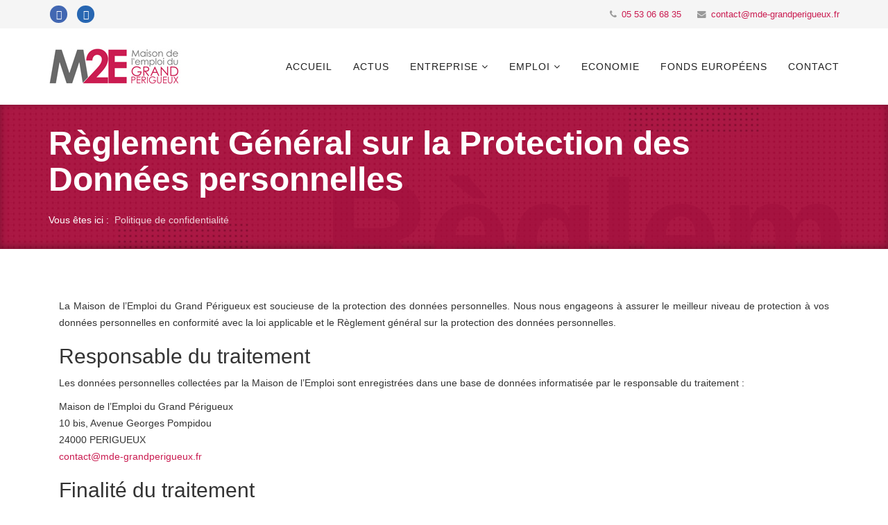

--- FILE ---
content_type: text/html; charset=utf-8
request_url: https://www.mde-grandperigueux.fr/politique-de-confidentialite
body_size: 12076
content:
<!DOCTYPE html>
<html prefix="og: http://ogp.me/ns#" xmlns="http://www.w3.org/1999/xhtml" xml:lang="fr-fr" lang="fr-fr" dir="ltr">
    <head>
        <meta http-equiv="X-UA-Compatible" content="IE=edge">
        <meta name="viewport" content="width=device-width, initial-scale=1">
                <!-- head -->
        <base href="https://www.mde-grandperigueux.fr/politique-de-confidentialite" />
	<meta http-equiv="content-type" content="text/html; charset=utf-8" />
	<meta name="description" content="La Maison de l’Emploi du Grand Périgueux est soucieuse de la protection des données personnelles. Nous nous engageons à assurer le meilleur niveau de protection à vos données personnelles" />
	<meta name="generator" content="Joomla! - Open Source Content Management" />
	<title>Politique de confidentialité - Maison de l'emploi du Grand Périgueux</title>
	<link href="/templates/shaper_helix3/images/favicon.ico" rel="shortcut icon" type="image/vnd.microsoft.icon" />
	<link href="/templates/shaper_helix3/favicon.ico" rel="shortcut icon" type="image/vnd.microsoft.icon" />
	<link href="https://cdn.jsdelivr.net/npm/simple-line-icons@2.4.1/css/simple-line-icons.css" rel="stylesheet" type="text/css" />
	<link href="/components/com_k2/css/k2.css?v=2.10.3&b=20200429" rel="stylesheet" type="text/css" />
	<link href="/components/com_sppagebuilder/assets/css/font-awesome-5.min.css?6bd2d20028a6b817756c6fc32b24e316" rel="stylesheet" type="text/css" />
	<link href="/components/com_sppagebuilder/assets/css/font-awesome-v4-shims.css?6bd2d20028a6b817756c6fc32b24e316" rel="stylesheet" type="text/css" />
	<link href="/components/com_sppagebuilder/assets/css/animate.min.css?6bd2d20028a6b817756c6fc32b24e316" rel="stylesheet" type="text/css" />
	<link href="/components/com_sppagebuilder/assets/css/sppagebuilder.css?6bd2d20028a6b817756c6fc32b24e316" rel="stylesheet" type="text/css" />
	<link href="/plugins/system/jce/css/content.css?aa754b1f19c7df490be4b958cf085e7c" rel="stylesheet" type="text/css" />
	<link href="//fonts.e10f949fcaacdb195442bfb5062d59de-gdprlock/css?family=Raleway:100,200,300,regular,500,600,700,800,900&amp;subset=latin" rel="stylesheet" type="text/css" />
	<link href="//fonts.e10f949fcaacdb195442bfb5062d59de-gdprlock/css?family=Open+Sans:300,300italic,regular,italic,600,600italic,700,700italic,800,800italic&amp;subset=latin" rel="stylesheet" type="text/css" />
	<link href="/templates/shaper_helix3/css/bootstrap.min.css" rel="stylesheet" type="text/css" />
	<link href="/templates/shaper_helix3/css/font-awesome.min.css" rel="stylesheet" type="text/css" />
	<link href="/templates/shaper_helix3/css/legacy.css" rel="stylesheet" type="text/css" />
	<link href="/templates/shaper_helix3/css/template.css" rel="stylesheet" type="text/css" />
	<link href="/templates/shaper_helix3/css/presets/preset4.css" rel="stylesheet" type="text/css" class="preset" />
	<link href="/templates/shaper_helix3/css/frontend-edit.css" rel="stylesheet" type="text/css" />
	<link href="/components/com_sppagebuilder/assets/css/magnific-popup.css" rel="stylesheet" type="text/css" />
	<link href="/plugins/system/gdpr/assets/css/cookieconsent.min.css" rel="stylesheet" type="text/css" />
	<link href="/plugins/system/gdpr/assets/css/jquery.fancybox.min.css" rel="stylesheet" type="text/css" />
	<style type="text/css">
.sp-page-builder .page-content #section-id-1500478983803{padding:20px 0px 50px 0px;margin:0px 0px 0px 0px;}body{font-family:Raleway, sans-serif; font-weight:normal; }h1{font-family:Raleway, sans-serif; font-size:48px; font-weight:800; }h2{font-family:Raleway, sans-serif; font-size:30px; font-weight:300; }h3{font-family:Raleway, sans-serif; font-size:24px; font-weight:300; }h4{font-family:Open Sans, sans-serif; font-size:20px; font-weight:normal; }h5{font-family:Open Sans, sans-serif; font-weight:600; }h6{font-family:Open Sans, sans-serif; font-weight:600; }#sp-menu .menu-salon{
line-height:15px;
font-size:12px;
color: white;
max-width:155px;
background-color: #c91c51;
    padding: 12px 5px;
text-align:center;
}
#sp-menu ul.sp-megamenu-parent {
display: flex;
    justify-content: center;
    align-items: center;
}




#system-message span{
display:none;
}
#form-sendinblueform-submit .controls{
    display: flex;
    justify-content: center;
}
#sendinblueform_153_blocksubform1-lbl{
font-size:12px;}
.rgpd .control-group{
display:flex;
flex-direction: row-reverse;
}
.rgpd .control-group .controls{
margin-right: 10px;}
#form-sendinblueform-submit .btn-primary{
    border-color: #3075bb;
    background-color: #3075bb;
padding:10px 30px;
}
.sendinblueform-block {
    background-color: #c91c51;
    padding: 8px 12px;
    color: white;
}
#column-id-1643116204891{
    background-color: #ca1c51;
}
#section-id-1643116204894 .sppb-row-container{
    padding-left: 0px;
    padding-right: 0px;
}
#sppb-addon-wrapper-1643116204897 {
    height: 100%;
}
#sppb-addon-1643116204897{
     height: 100%;
}
#sppb-addon-1643185224531 {
    margin-left: -15px;
    width: 50%;
}
#sppb-addon-1643115692928 {
    margin-left: -15px;
    width: 50%;
}
#column-id-1642588801847 .sppb-column-addons{
display: flex;
    flex-wrap: wrap;
}
.image-formulaire .sppb-addon-single-image-container{
    position: absolute;
    width: 550px;
    z-index: 9;
    left: -75px;
bottom: -55px;
}
#sppb-addon-wrapper-1642675231076{
position:relative;
z-index:-1;
}
.salon-gratuit{

display:flex;
justify-content: center;
    align-items: center;
}
.chiffre-cle .sppb-animated-number{
     background-color: #3076bb;
    color: white;
     border-radius: 100%;
    height: 75px;
    width: 75px;
    display: flex;
    align-items: center;
    justify-content: center;
    margin-right: 10px;
}
.chiffre-cle .sppb-addon-content{
display:flex !important;
align-items:center;
    flex-direction: column;
}

.etapes h3{
padding:15px;
z-index: 99;
    margin: 0px 300px -10px 300px;
    position: relative;
}
.etapes .violet h3{
background-color:#DB6FD7;
color:white;
}
.etapes .bleu h3{
background-color:#61D1D1;
color:white;
}
.etapes .orange h3{
background-color:#F09059;
color:white;
}
.etapes .vert h3{
background-color:#B6D85A;
color:white;
}
.etapes .jaune h3{
background-color:#EBC120;
color:white;
}

.etapes .sppb-addon-content{
background-color:#1B274D;
color:white;
padding:25px;
z-index: 1;
}

.sppb-addon-form-builder .sppb-form-check-label::before {
    content: "";
    width: 12px !important;
    height: 12px !important;
    border: 1px solid #ffffff;
    position: absolute;
    top: 4px;
    left: 0;
}
.point-couleur span.sppb-addon-title:before {
    content: "\0025CF ";
    margin-left: -20px;
    margin-right: 6px;
font-size:20px;
}
.point-couleur span.sppb-addon-title{
line-height:15px !important;
}
.point-couleur .sppb-addon-content{
margin-top:5px;
}
.point-couleur .point-rouge span.sppb-addon-title:before {
color:#DB6FD7;
}
.point-couleur .point-bleu span.sppb-addon-title:before {
color:#1BB8D5;
}
.point-couleur .point-orange span.sppb-addon-title:before {
color:#F8AF0B;
}
.point-couleur .point-vert span.sppb-addon-title:before {
color:#3DEA72;
}
.point-couleur .point-jaune span.sppb-addon-title:before {
color:#EBC120;
}
.sp-page-builder .page-content #etapes{
    padding-top: 10px !important;
    padding-bottom: 10px !important;
}


@media screen and (min-width: 768px) and (max-width: 1199px){
.sp-megamenu-parent >li >a {
    padding: 0 4px;
}
}

@media (max-width: 992px) { 
.image-formulaire .sppb-addon-single-image-container{
    display:none;
}
#sppb-addon-1643185224531 {
    margin-left: -15px;
    width: 100%;
}
#sppb-addon-1643115692928 {
    margin-left: -15px;
    width: 100%;
}
.etapes h3{
    margin: 0px 20px -10px 20px;
}

 }
#sp-top-bar{ background-color:#f5f5f5;color:#999999; }#sp-page-title{ background-image:url("/images/backgrounds/fonds-accueil-rose-m2e-dots2.jpg");background-repeat:no-repeat;background-size:cover;background-attachment:scroll;background-position:50% 50%; }#sp-main-body{ padding:0 0 0 0;margin:40px 0 40px 0; }div.cc-window.cc-floating{max-width:24em}@media(max-width: 639px){div.cc-window.cc-floating:not(.cc-center){max-width: none}}div.cc-window, span.cc-cookie-settings-toggler{font-size:16px}div.cc-revoke{font-size:16px}div.cc-settings-label,span.cc-cookie-settings-toggle{font-size:14px}div.cc-window.cc-banner{padding:1em 1.8em}div.cc-window.cc-floating{padding:2em 1.8em}input.cc-cookie-checkbox+span:before, input.cc-cookie-checkbox+span:after{border-radius:2px}div.cc-window.cc-banner{
     padding: 2em;
}
.cc-window.cc-banner{
    box-shadow: 0px 0px 8px 0px rgba(0,0,0,0.6);
    display: flex;
    flex-direction: column;
    position: fixed;
    width: 600px;
    height: auto;
    margin-left: -300px;
    left: 50%;
    bottom: 32px;
    align-items: flex-start;
}
.cc-window.cc-banner :nth-child(2) { order: 1; }
.cc-message{
    display: flex;
    flex-direction: column;
    align-items: flex-start;
}
.cc-compliance.cc-highlight{
    margin-top: 20px;
}
.cc-highlight .cc-btn.cc-deny{
    background-color: transparent !important;
}
.cc-message-text .h3{
    font-family: Raleway, sans-serif !important;
    font-size: 20px !important;
}
.cc-message-text h2.h3{
    margin-top: 0 !important;
}
.cc-message-text .h3:nth-child(7) {
    margin-bottom: 0 !important;
}
.cc-message-text, .cc-btn{
    font-family: Raleway, sans-serif;
    font-size: 14px;
    line-height: 24px;
}
span.cc-message span.cc-cookie-settings-toggle{
    padding: .4em .8em !important;
}
@media(max-width: 640px){
    .cc-window.cc-banner{
         margin-left: initial;
         margin: 10px;
         left: initial;
         width: 94%;
    }
}
@media(max-width: 320px){
    .cc-compliance.cc-highlight{
         display: flex;
         flex-direction: column;
         align-items: flex-start;
    }
    .cc-btn.cc-deny{
         margin-bottom: 6px;
    }
}
	</style>
	<script src="/media/jui/js/jquery.min.js?37b421ee9a5132d830885b4e40cecf80" type="text/javascript"></script>
	<script src="/media/jui/js/jquery-noconflict.js?37b421ee9a5132d830885b4e40cecf80" type="text/javascript"></script>
	<script src="/media/jui/js/jquery-migrate.min.js?37b421ee9a5132d830885b4e40cecf80" type="text/javascript"></script>
	<script src="/media/k2/assets/js/k2.frontend.js?v=2.10.3&b=20200429&sitepath=/" type="text/javascript"></script>
	<script src="/components/com_sppagebuilder/assets/js/jquery.parallax.js?6bd2d20028a6b817756c6fc32b24e316" type="text/javascript"></script>
	<script src="/components/com_sppagebuilder/assets/js/sppagebuilder.js?6bd2d20028a6b817756c6fc32b24e316" defer="defer" type="text/javascript"></script>
	<script src="/media/system/js/caption.js?37b421ee9a5132d830885b4e40cecf80" type="text/javascript"></script>
	<script src="/templates/shaper_helix3/js/bootstrap.min.js" type="text/javascript"></script>
	<script src="/templates/shaper_helix3/js/jquery.sticky.js" type="text/javascript"></script>
	<script src="/templates/shaper_helix3/js/main.js" type="text/javascript"></script>
	<script src="/templates/shaper_helix3/js/frontend-edit.js" type="text/javascript"></script>
	<script src="/components/com_sppagebuilder/assets/js/jquery.magnific-popup.min.js" type="text/javascript"></script>
	<script src="/plugins/system/gdpr/assets/js/jquery.fancybox.min.js" type="text/javascript" defer="defer"></script>
	<script src="/plugins/system/gdpr/assets/js/cookieconsent.min.js" type="text/javascript" defer="defer"></script>
	<script src="/plugins/system/gdpr/assets/js/init.js" type="text/javascript" defer="defer"></script>
	<script type="text/javascript">
jQuery(window).on('load',  function() {
				new JCaption('img.caption');
			});
var sp_preloader = '0';

var sp_gotop = '1';

var sp_offanimation = 'slidetop';
jQuery(function($){ initTooltips(); $("body").on("subform-row-add", initTooltips); function initTooltips (event, container) { container = container || document;$(container).find(".hasTooltip").tooltip({"html": true,"container": "body"});} });var gdprConfigurationOptions = { complianceType: 'opt-in',
																			  cookieConsentLifetime: 182,
																			  cookieConsentSamesitePolicy: '',
																			  cookieConsentSecure: 0,
																			  disableFirstReload: 0,
																	  		  blockJoomlaSessionCookie: 1,
																			  blockExternalCookiesDomains: 1,
																			  externalAdvancedBlockingModeCustomAttribute: '',
																			  allowedCookies: '',
																			  blockCookieDefine: 1,
																			  autoAcceptOnNextPage: 0,
																			  revokable: 1,
																			  lawByCountry: 0,
																			  checkboxLawByCountry: 0,
																			  cacheGeolocationCountry: 1,
																			  countryAcceptReloadTimeout: 1000,
																			  usaCCPARegions: null,
																			  dismissOnScroll: 0,
																			  dismissOnTimeout: 0,
																			  containerSelector: 'body',
																			  hideOnMobileDevices: 0,
																			  autoFloatingOnMobile: 0,
																			  autoFloatingOnMobileThreshold: 1024,
																			  autoRedirectOnDecline: 0,
																			  autoRedirectOnDeclineLink: '',
																			  showReloadMsg: 0,
																			  showReloadMsgText: 'Applying preferences and reloading the page...',
																			  defaultClosedToolbar: 0,
																			  toolbarLayout: 'basic',
																			  toolbarTheme: 'block',
																			  toolbarButtonsTheme: 'decline_first',
																			  revocableToolbarTheme: 'basic',
																			  toolbarPosition: 'bottom',
																			  toolbarCenterTheme: 'compact',
																			  revokePosition: 'revoke-top',
																			  toolbarPositionmentType: 1,
																			  popupEffect: 'fade',
																			  popupBackground: '#ffffff',
																			  popupText: '#000000',
																			  popupLink: '#ca1c51',
																			  buttonBackground: '#ca1c51',
																			  buttonBorder: '#ca1c51',
																			  buttonText: '#ffffff',
																			  highlightOpacity: '100',
																			  highlightBackground: '#333333',
																			  highlightBorder: '#ca1c51',
																			  highlightText: '#ca1c51',
																			  highlightDismissBackground: '#333333',
																		  	  highlightDismissBorder: '#ca1c51',
																		 	  highlightDismissText: '#ca1c51',
																			  hideRevokableButton: 0,
																			  hideRevokableButtonOnscroll: 0,
																			  customRevokableButton: 0,
																			  customRevokableButtonAction: 0,
																			  headerText: 'Gérer mes cookies',
																			  messageText: '<h2 class=\"h3\"><strong>Gérer mes cookies</strong></h2> <h3 class=\"h3\">Utilisation</h3>  Notre site <a href=\"https://www.mde-grandperigueux.fr/\">mde-grandperigueux.fr</a> utilise des cookies pour : récolter des statistiques afin d\'améliorer l\'expérience utilisateur.  <h3 class=\"h3\">Conservation</h3>  <strong>Nous conservons votre choix pendant 6 mois</strong>. Vous pouvez changer d\'avis à tout moment depuis l\'onglet \"Cookies\".  <h3 class=\"h3\">Personnalisation</h3>',
																			  denyMessageEnabled: 0, 
																			  denyMessage: 'You have declined cookies, to ensure the best experience on this website please consent the cookie usage.',
																			  placeholderBlockedResources: 0, 
																			  placeholderBlockedResourcesAction: '',
																	  		  placeholderBlockedResourcesText: 'You must accept cookies and reload the page to view this content',
																			  placeholderIndividualBlockedResourcesText: 'You must accept cookies from {domain} and reload the page to view this content',
																			  placeholderIndividualBlockedResourcesAction: 0, 
																			  dismissText: 'Got it!',
																			  allowText: 'Accepter',
																			  denyText: 'Tout refuser',
																			  cookiePolicyLinkText: '',
																			  cookiePolicyLink: 'javascript:void(0)',
																			  cookiePolicyRevocableTabText: 'Cookies',
																			  privacyPolicyLinkText: '',
																			  privacyPolicyLink: 'javascript:void(0)',
																			  categoriesCheckboxTemplate: 'cc-checkboxes-light',
																			  toggleCookieSettings: 0,
																	  		  toggleCookieSettingsText: '<span class="cc-cookie-settings-toggle">Personnaliser <span class="cc-cookie-settings-toggler">&#x25EE;</span></span>',
																			  toggleCookieSettingsButtonBackground: '#ffffff',
																			  toggleCookieSettingsButtonBorder: '#ca1c51',
																			  toggleCookieSettingsButtonText: '#ca1c51',
																			  showLinks: 1,
																			  blankLinks: '_blank',
																			  autoOpenPrivacyPolicy: 0,
																			  openAlwaysDeclined: 0,
																			  cookieSettingsLabel: ' ',
															  				  cookieSettingsDesc: 'Choisissez le type de cookies que vous souhaitez désactiver en cliquant sur les cases à cocher. Cliquez sur le nom d\'une catégorie pour obtenir plus d\'informations sur les cookies utilisés.',
																			  cookieCategory1Enable: 1,
																			  cookieCategory1Name: 'Cookies Statistiques',
																			  cookieCategory1Locked: 0,
																			  cookieCategory2Enable: 1,
																			  cookieCategory2Name: 'Cookies Nécessaires ',
																			  cookieCategory2Locked: 1,
																			  cookieCategory3Enable: 0,
																			  cookieCategory3Name: 'Statistics',
																			  cookieCategory3Locked: 0,
																			  cookieCategory4Enable: 0,
																			  cookieCategory4Name: 'Marketing',
																			  cookieCategory4Locked: 0,
																			  cookieCategoriesDescriptions: {},
																			  alwaysReloadAfterCategoriesChange: 0,
																			  preserveLockedCategories: 0,
																			  reloadOnfirstDeclineall: 0,
																			  trackExistingCheckboxSelectors: '',
															  		  		  trackExistingCheckboxConsentLogsFormfields: 'name,email,subject,message',
																			  allowallShowbutton: 0,
																			  allowallText: 'Allow all cookies',
																			  allowallButtonBackground: '#ffffff',
																			  allowallButtonBorder: '#ffffff',
																			  allowallButtonText: '#000000',
																			  includeAcceptButton: 0,
																			  optoutIndividualResources: 0,
																			  allowallIndividualResources: 1,
																			  externalAdvancedBlockingModeTags: 'iframe,script,img,source,link',
																			  debugMode: 0
																		};var gdpr_ajax_livesite='https://www.mde-grandperigueux.fr/';var gdpr_enable_log_cookie_consent=1;var gdprUseCookieCategories=1;var gdpr_ajaxendpoint_cookie_category_desc='https://www.mde-grandperigueux.fr/index.php?option=com_gdpr&task=user.getCookieCategoryDescription&format=raw';var gdprCookieCategoryDisabled3=1;var gdprCookieCategoryDisabled4=1;var gdprJSessCook='294566e0ba802668cec7dec24589841e';var gdprJSessVal='a459a69fc350b70b97174342c57ab41e';var gdprJAdminSessCook='94f9b1f426119a8e97abf380450fc96c';var gdprPropagateCategoriesSession=1;var gdprFancyboxWidth=600;var gdprFancyboxHeight=400;var gdprCloseText='Fermer';
	</script>
	<meta property="og:url" content="https://www.mde-grandperigueux.fr/politique-de-confidentialite" />
	<meta property="og:type" content="article" />
	<meta property="og:title" content="Règlement Général sur la Protection des Données personnelles" />
	<meta property="og:description" content="" />
	<!-- Joomla Facebook Integration Begin -->
<script type='text/javascript'>
!function(f,b,e,v,n,t,s){if(f.fbq)return;n=f.fbq=function(){n.callMethod?
n.callMethod.apply(n,arguments):n.queue.push(arguments)};if(!f._fbq)f._fbq=n;
n.push=n;n.loaded=!0;n.version='2.0';n.queue=[];t=b.createElement(e);t.async=!0;
t.src=v;s=b.getElementsByTagName(e)[0];s.parentNode.insertBefore(t,s)}(window,
document,'script','https://connect.8ea58e416a21d5bb65039ab0fd6ac0bd-gdprlock/en_US/fbevents.js');
fbq('init', '1019834071934237', {}, {agent: 'pljoomla'});
fbq('track', 'PageView');
</script>
<noscript>
<img height="1" width="1" style="display:none" alt="fbpx"
src="https://www.2343ec78a04c6ea9d80806345d31fd78-gdprlock/tr?id=1019834071934237&ev=PageView&noscript=1"/>
</noscript>
<!-- DO NOT MODIFY -->
<!-- Joomla Facebook Integration end -->

        <!-- Global site tag (gtag.js) - Google Analytics -->
<script async src="https://www.1a3c9a8ebcc58dac607cdcc47329d03d-gdprlock/gtag/js?id=UA-111902929-1"></script>
<script>
  window.dataLayer = window.dataLayer || [];
  function gtag(){dataLayer.push(arguments);}
  gtag('js', new Date());

  gtag('config', 'UA-111902929-1');
</script>
<!-- Global site tag (gtag.js) - Google Analytics -->
<script async src="https://www.1a3c9a8ebcc58dac607cdcc47329d03d-gdprlock/gtag/js?id=G-C376KLZDJG"></script>
<script>
  window.dataLayer = window.dataLayer || [];
  function gtag(){dataLayer.push(arguments);}
  gtag('js', new Date());

  gtag('config', 'G-C376KLZDJG');
</script>
<meta name="facebook-domain-verification" content="o28ijm3j0kc2o560cyo8nu5ofxsigy" />
    

<!-- Sendinblue marketing automation Plugin start --><script type="text/javascript">
			(function() {
			    window.sib = { equeue: [], client_key: "xxxxxxxxx" }; window.sib.display_chat = 0;
				window.sendinblue = {}; for (var j = ["track", "identify", "trackLink", "page"], i = 0; i < j.length; i++) { (function(k) { window.sendinblue[k] = function() { var arg = Array.prototype.slice.call(arguments); (window.sib[k] || function() { var t = {}; t[k] = arg; window.sib.equeue.push(t);})(arg[0], arg[1], arg[2]);};})(j[i]);}var n = document.createElement("script"),i = document.getElementsByTagName("script")[0]; n.type = "text/javascript", n.id = "sendinblue-js", n.async = !0, n.src = "https://sibautomation.com/sa.js?key=" + window.sib.client_key, i.parentNode.insertBefore(n, i), window.sendinblue.page();
			})();
			</script><!-- Sendinblue marketing automation Plugin end -->

</head>

    <body class="site com-content view-article no-layout no-task itemid-187 fr-fr ltr  sticky-header layout-fluid off-canvas-menu-init">

        <div class="body-wrapper">
            <div class="body-innerwrapper">
                <section id="sp-top-bar"><div class="container"><div class="row"><div id="sp-top1" class="col-sm-3 col-md-3"><div class="sp-column "><ul class="social-icons"><li><a target="_blank" href="https://www.2343ec78a04c6ea9d80806345d31fd78-gdprlock/mdegrandperigueux" class="facebook-icon" aria-label="facebook"><i class="fa fa-facebook"></i></a></li><li><a target="_blank" class="linkedin-icon" href="https://fr.f54db463750940e0e7f7630fe327845e-gdprlock/company/maison-de-l-emploi-du-grand-p%C3%A9rigueux" aria-label="linkedin"><i class="fa fa-linkedin"></i></a></li></ul></div></div><div id="sp-top2" class="col-sm-9 col-md-9"><div class="sp-column "><ul class="sp-contact-info"><li class="sp-contact-phone"><i class="fa fa-phone" aria-hidden="true"></i> <a href="tel:0553066835">05 53 06 68 35</a></li><li class="sp-contact-email"><i class="fa fa-envelope" aria-hidden="true"></i> <a href="mailto:contact@mde-grandperigueux.fr">contact@mde-grandperigueux.fr</a></li></ul></div></div></div></div></section><header id="sp-header"><div class="container"><div class="row"><div id="sp-logo" class="col-xs-8 col-sm-3 col-md-3"><div class="sp-column "><div class="logo"><a href="/"><img class="sp-default-logo hidden-xs" src="/images/headers/logo-maison-de-l-emploi-grand-perigueux-190.jpg" alt="Maison de l'emploi du Grand Périgueux"><img class="sp-retina-logo hidden-xs" src="/images/headers/logo-maison-de-l-emploi-grand-perigueux-190.jpg" alt="Maison de l'emploi du Grand Périgueux" width="190" height="53"><img class="sp-default-logo visible-xs" src="/images/headers/logo-maison-de-l-emploi-grand-perigueux-190.jpg" alt="Maison de l'emploi du Grand Périgueux"></a></div></div></div><div id="sp-menu" class="col-xs-4 col-sm-9 col-md-9"><div class="sp-column ">			<div class='sp-megamenu-wrapper'>
				<a id="offcanvas-toggler" class="visible-sm visible-xs" aria-label="Helix Megamenu Options" href="#"><i class="fa fa-bars" aria-hidden="true" title="Helix Megamenu Options"></i></a>
				<ul class="sp-megamenu-parent menu-fade hidden-sm hidden-xs"><li class="sp-menu-item"><a  href="/"  >Accueil</a></li><li class="sp-menu-item"><a  href="/nos-actualites"  >Actus</a></li><li class="sp-menu-item sp-has-child"><a  href="/entreprise"  >Entreprise</a><div class="sp-dropdown sp-dropdown-main sp-menu-right" style="width: 320px;"><div class="sp-dropdown-inner"><ul class="sp-dropdown-items"><li class="sp-menu-item"><a  href="/entreprise/fabrique-a-entreprendre-creer-ou-reprendre-une-entreprise"  >La Fabrique à Entreprendre</a></li><li class="sp-menu-item"><a  href="/entreprise/cap-artisans"  >Cap'Artisans</a></li></ul></div></div></li><li class="sp-menu-item sp-has-child"><a  href="/emploi"  >Emploi</a><div class="sp-dropdown sp-dropdown-main sp-menu-right" style="width: 320px;"><div class="sp-dropdown-inner"><ul class="sp-dropdown-items"><li class="sp-menu-item"><a  href="/emploi/plie-du-grand-perigueux"  >PLIE du Grand Périgueux</a></li><li class="sp-menu-item"><a  href="/emploi/cvtheque-du-plie"  >CVThèque du PLIE</a></li><li class="sp-menu-item"><a  href="/emploi/mission-locale-du-grand-perigueux"  >Mission Locale du Grand Périgueux</a></li><li class="sp-menu-item"><a  href="/emploi/nos-offres-d-emploi"  >Nos offres d'emploi</a></li><li class="sp-menu-item"><a  href="/emploi/ascenseur-pour-l-emploi"  >Ascenseur pour l'emploi</a></li></ul></div></div></li><li class="sp-menu-item"><a  href="/economie"  >Economie</a></li><li class="sp-menu-item"><a  href="/financement-fonds-social-europeen"  >Fonds Européens</a></li><li class="sp-menu-item"><a  href="/contact"  >Contact</a></li></ul>			</div>
		</div></div></div></div></header><section id="sp-page-title" class="relative"><div class="container"><div class="row"><div id="sp-title" class="col-sm-12 col-md-12"><div class="sp-column "><div class="sp-page-title"><h1 data-title="Règlement Général sur la Protection des Données personnelles">Règlement Général sur la Protection des Données personnelles</h1>
<ol class="breadcrumb">
	<span>Vous êtes ici : &#160;</span><li class="active">Politique de confidentialité</li></ol>
</div></div></div></div></div></section><section id="sp-main-body"><div class="container"><div class="row"><div id="sp-component" class="col-sm-12 col-md-12"><div class="sp-column "><div id="system-message-container">
	</div>
<article class="item item-page" itemscope itemtype="http://schema.org/Article">
	<meta itemprop="inLanguage" content="fr-FR" />
	
	

	<div class="entry-header">
		
		
			</div>

					
	
	
				
	
			<div itemprop="articleBody">
		<div id="sp-page-builder" class="sp-page-builder sppb-article-page-wrapper"><div class="page-content"><section id="section-id-1500478983803" class="sppb-section" ><div class="sppb-row-overlay"></div><div class="sppb-row-container"><div class="sppb-row"><div class="sppb-col-md-12" id="column-wrap-id-1500478983804"><div id="column-id-1500478983804" class="sppb-column" ><div class="sppb-column-addons"><div id="sppb-addon-wrapper-1500478983807" class="sppb-addon-wrapper"><div id="sppb-addon-1500478983807" class="clearfix "     ><div class="sppb-addon sppb-addon-text-block sppb-text-left "><div class="sppb-addon-content"><p><!-- x-tinymce/html-mce_66462095911599136589228 --></p>
<p>La Maison de l&rsquo;Emploi du Grand P&eacute;rigueux est soucieuse de la protection des donn&eacute;es personnelles. Nous nous engageons &agrave; assurer le meilleur niveau de protection &agrave; vos donn&eacute;es personnelles en conformit&eacute; avec la loi applicable et le R&egrave;glement g&eacute;n&eacute;ral sur la protection des donn&eacute;es personnelles.</p>
<h2>Responsable du traitement</h2>
<p>Les donn&eacute;es personnelles collect&eacute;es par la Maison de l&rsquo;Emploi sont enregistr&eacute;es dans une base de donn&eacute;es informatis&eacute;e par le responsable du traitement :</p>
<p>​​Maison de l&rsquo;Emploi du Grand P&eacute;rigueux<br />10 bis, Avenue Georges Pompidou<br />24000 PERIGUEUX​<br /><span id="cloak232be421ec3b99e6ab9f95ac3b4bf5ca">Cette adresse e-mail est protégée contre les robots spammeurs. Vous devez activer le JavaScript pour la visualiser.</span><script type='text/javascript'>
				document.getElementById('cloak232be421ec3b99e6ab9f95ac3b4bf5ca').innerHTML = '';
				var prefix = '&#109;a' + 'i&#108;' + '&#116;o';
				var path = 'hr' + 'ef' + '=';
				var addy232be421ec3b99e6ab9f95ac3b4bf5ca = 'c&#111;nt&#97;ct' + '&#64;';
				addy232be421ec3b99e6ab9f95ac3b4bf5ca = addy232be421ec3b99e6ab9f95ac3b4bf5ca + 'md&#101;-gr&#97;ndp&#101;r&#105;g&#117;&#101;&#117;x' + '&#46;' + 'fr';
				var addy_text232be421ec3b99e6ab9f95ac3b4bf5ca = 'c&#111;nt&#97;ct' + '&#64;' + 'md&#101;-gr&#97;ndp&#101;r&#105;g&#117;&#101;&#117;x' + '&#46;' + 'fr';document.getElementById('cloak232be421ec3b99e6ab9f95ac3b4bf5ca').innerHTML += '<a ' + path + '\'' + prefix + ':' + addy232be421ec3b99e6ab9f95ac3b4bf5ca + '\'>'+addy_text232be421ec3b99e6ab9f95ac3b4bf5ca+'<\/a>';
		</script></p>
<h2>​​​​Finalit&eacute; du traitement</h2>
<p>Les donn&eacute;es personnelles collect&eacute;es sont utilis&eacute;es pour l&rsquo;accompagnement des demandeurs d&rsquo;emploi, l&rsquo;envoi par emails de propositions d&rsquo;offres d&rsquo;emploi ou de positionnement sur des offres d&rsquo;emploi publi&eacute;es sur le site internet de la Maison de l&rsquo;Emploi du Grand P&eacute;rigueux.</p>
<h2>​Donn&eacute;es collect&eacute;es</h2>
<p>Les donn&eacute;es personnelles collect&eacute;es et trait&eacute;es sont notamment vos nom, pr&eacute;nom, civilit&eacute;, email, num&eacute;ro de t&eacute;l&eacute;phone, adresse postale, et toutes donn&eacute;es n&eacute;cessaires &agrave; votre accompagnement dans un parcours d&rsquo;insertion ou de retour &agrave; l&rsquo;emploi.</p>
<h2>​Dur&eacute;e de conservation</h2>
<p>Les donn&eacute;es sont conserv&eacute;es pendant toute la dur&eacute;e de votre accompagnement.</p>
<p>En cas de non poursuite d&rsquo;un accompagnement, l&rsquo;archivage se fait au bout de 3 ans.</p>
<p>Dans le cas o&ugrave; vous avez b&eacute;n&eacute;fici&eacute; d&rsquo;un dispositif faisant appel au FSE (Fonds Social Europ&eacute;en) vos donn&eacute;es sont conserv&eacute;es pour une dur&eacute;e suppl&eacute;mentaire en lien avec les dur&eacute;es de prescription et de conservation l&eacute;gale pour des raisons strictement limit&eacute;es et autoris&eacute;es par la loi. Pass&eacute; ce d&eacute;lai, elles sont supprim&eacute;es.</p>
<h2>​​Destinataires</h2>
<p>Les donn&eacute;es collect&eacute;es sont destin&eacute;es aux salari&eacute;s de la Maison de l&rsquo;Emploi., elles sont &eacute;galement partag&eacute;es ou transmises aux tiers suivants :</p>
<ul type="disc">
<li>Recruteurs divers (entreprises, collectivit&eacute;s territoriales, associations, etc.)</li>
<li>P&ocirc;le Emploi</li>
<li>FSE (Fonds Social Europ&eacute;en)</li>
</ul>
<h2>Localisations et h&eacute;bergement des donn&eacute;es collect&eacute;es</h2>
<p>Les donn&eacute;es collect&eacute;es sont h&eacute;berg&eacute;es par les prestataires suivants :</p>
<h3>Cr&eacute;ateur du site&nbsp;: VOX</h3>
<p>1, rue Gambetta, 24000 P&eacute;rigueux<br />Code NAF : Conseil pour les affaires et autres conseils de gestion (7022Z)<br />SIRET : 42194341600014</p>
<h3>H&eacute;bergeur&nbsp;: OVH</h3>
<p>RCS Roubaix Tourcoing<br />SIRET : 42476141900045OVH</p>
<h2>​Retrait du consentement</h2>
<p>Vous pouvez retirer &agrave; tout moment votre consentement sur l&rsquo;utilisation de vos donn&eacute;es personnelles non-indispensables au traitement de votre dossier dans le cadre de votre accompagnement :</p>
<p>en &eacute;crivant &agrave; <span id="cloak7d3195be812e711ffd02fc63649769c7">Cette adresse e-mail est protégée contre les robots spammeurs. Vous devez activer le JavaScript pour la visualiser.</span><script type='text/javascript'>
				document.getElementById('cloak7d3195be812e711ffd02fc63649769c7').innerHTML = '';
				var prefix = '&#109;a' + 'i&#108;' + '&#116;o';
				var path = 'hr' + 'ef' + '=';
				var addy7d3195be812e711ffd02fc63649769c7 = 'c&#111;nt&#97;ct' + '&#64;';
				addy7d3195be812e711ffd02fc63649769c7 = addy7d3195be812e711ffd02fc63649769c7 + 'md&#101;-gr&#97;ndp&#101;r&#105;g&#117;&#101;&#117;x' + '&#46;' + 'fr';
				var addy_text7d3195be812e711ffd02fc63649769c7 = 'c&#111;nt&#97;ct' + '&#64;' + 'md&#101;-gr&#97;ndp&#101;r&#105;g&#117;&#101;&#117;x' + '&#46;' + 'fr';document.getElementById('cloak7d3195be812e711ffd02fc63649769c7').innerHTML += '<a ' + path + '\'' + prefix + ':' + addy7d3195be812e711ffd02fc63649769c7 + '\'>'+addy_text7d3195be812e711ffd02fc63649769c7+'<\/a>';
		</script> pour le retrait de donn&eacute;es que vous nous auriez communiqu&eacute;es.</p></div></div></div></div></div></div></div></div></div></section></div></div>	</div>

	
	
				
	
	
			<div class="article-footer-wrap">
			<div class="article-footer-top">
								













			</div>
					</div>
	
</article>
</div></div></div></div></section><section id="sp-bottom-2"><div class="container"><div class="row"><div id="sp-bottom3" class="col-sm-12 col-md-12"><div class="sp-column "><div class="sp-module "><div class="sp-module-content"><div class="mod-sppagebuilder  sp-page-builder" data-module_id="98">
	<div class="page-content">
		<div id="section-id-1492702814969" class="sppb-section title-lined after-center" ><div class="sppb-row-overlay"></div><div class="sppb-container-inner"><div class="sppb-container"><div class="sppb-section-title sppb-text-center"><h2 class="sppb-title-heading">Nos partenaires</h2><p class="sppb-title-subheading">Nous nous sommes attachés à constituer un réseau partenarial très étendu afin de répondre aux attentes de toutes et tous.</p></div></div><div class="sppb-row"><div class="sppb-col-md-2 sppb-col-sm-2 sppb-col-xs-4" id="column-wrap-id-1492702814970"><div id="column-id-1492702814970" class="sppb-column " ><div class="sppb-column-addons"><div id="sppb-addon-wrapper-1492704086730" class="sppb-addon-wrapper"><div id="sppb-addon-1492704086730" class="clearfix "     ><div class="sppb-addon sppb-addon-single-image sppb-text-center "><div class="sppb-addon-content"><div class="sppb-addon-single-image-container"><a  href="http://www.agglo-perigueux.fr"><img class="sppb-img-responsive" src="/images/partenaires/le-grand-perigueux.jpg"  alt="le-grand-perigueux.jpg" title=""   loading="lazy"></a></div></div></div><style type="text/css">@media (min-width: 768px) and (max-width: 991px) {#sppb-addon-1492704086730 {}}@media (max-width: 767px) {#sppb-addon-1492704086730 {}}</style><style type="text/css">#sppb-addon-1492704086730 img{}@media (min-width: 768px) and (max-width: 991px) {#sppb-addon-1492704086730 img{}}@media (max-width: 767px) {#sppb-addon-1492704086730 img{}}</style></div></div></div></div></div><div class="sppb-col-md-2 sppb-col-sm-2 sppb-col-xs-4" id="column-wrap-id-1492703527183"><div id="column-id-1492703527183" class="sppb-column " ><div class="sppb-column-addons"><div id="sppb-addon-wrapper-1492703527194" class="sppb-addon-wrapper"><div id="sppb-addon-1492703527194" class="clearfix "     ><div class="sppb-addon sppb-addon-single-image sppb-text-center "><div class="sppb-addon-content"><div class="sppb-addon-single-image-container"><a  href="https://www.service-public.fr/"><img class="sppb-img-responsive" src="/images/partenaires/republique-francaise.jpg"  alt="republique-francaise.jpg" title=""   loading="lazy"></a></div></div></div><style type="text/css">@media (min-width: 768px) and (max-width: 991px) {#sppb-addon-1492703527194 {}}@media (max-width: 767px) {#sppb-addon-1492703527194 {}}</style><style type="text/css">#sppb-addon-1492703527194 img{}@media (min-width: 768px) and (max-width: 991px) {#sppb-addon-1492703527194 img{}}@media (max-width: 767px) {#sppb-addon-1492703527194 img{}}</style></div></div></div></div></div><div class="sppb-col-md-2 sppb-col-sm-2 sppb-col-xs-4" id="column-wrap-id-1492703527184"><div id="column-id-1492703527184" class="sppb-column " ><div class="sppb-column-addons"><div id="sppb-addon-wrapper-1492704086734" class="sppb-addon-wrapper"><div id="sppb-addon-1492704086734" class="clearfix "     ><div class="sppb-addon sppb-addon-single-image sppb-text-center "><div class="sppb-addon-content"><div class="sppb-addon-single-image-container"><a  href="https://www.nouvelle-aquitaine.fr/"><img class="sppb-img-responsive" src="/images/partenaires/nouvelle-aquitaine.jpg"  alt="nouvelle-aquitaine.jpg" title=""   loading="lazy"></a></div></div></div><style type="text/css">@media (min-width: 768px) and (max-width: 991px) {#sppb-addon-1492704086734 {}}@media (max-width: 767px) {#sppb-addon-1492704086734 {}}</style><style type="text/css">#sppb-addon-1492704086734 img{}@media (min-width: 768px) and (max-width: 991px) {#sppb-addon-1492704086734 img{}}@media (max-width: 767px) {#sppb-addon-1492704086734 img{}}</style></div></div></div></div></div><div class="sppb-col-md-2 sppb-col-sm-2 sppb-col-xs-4" id="column-wrap-id-1492703527185"><div id="column-id-1492703527185" class="sppb-column " ><div class="sppb-column-addons"><div id="sppb-addon-wrapper-1492703527197" class="sppb-addon-wrapper"><div id="sppb-addon-1492703527197" class="clearfix "     ><div class="sppb-addon sppb-addon-single-image sppb-text-center "><div class="sppb-addon-content"><div class="sppb-addon-single-image-container"><a  href="https://www.dordogne.fr"><img class="sppb-img-responsive" src="/images/partenaires/departement-dordogne.jpg"  alt="departement-dordogne.jpg" title=""   loading="lazy"></a></div></div></div><style type="text/css">@media (min-width: 768px) and (max-width: 991px) {#sppb-addon-1492703527197 {}}@media (max-width: 767px) {#sppb-addon-1492703527197 {}}</style><style type="text/css">#sppb-addon-1492703527197 img{}@media (min-width: 768px) and (max-width: 991px) {#sppb-addon-1492703527197 img{}}@media (max-width: 767px) {#sppb-addon-1492703527197 img{}}</style></div></div></div></div></div><div class="sppb-col-md-2 sppb-col-sm-2 sppb-col-xs-4" id="column-wrap-id-1499864860319"><div id="column-id-1499864860319" class="sppb-column " ><div class="sppb-column-addons"><div id="sppb-addon-wrapper-1727690102189" class="sppb-addon-wrapper"><div id="sppb-addon-1727690102189" class="clearfix "     ><div class="sppb-addon sppb-addon-single-image sppb-text-left "><div class="sppb-addon-content"><div class="sppb-addon-single-image-container"><img class="sppb-img-responsive" src="/images/2024/09/30/logo-france-travail.jpg"  alt="Image" title=""   loading="lazy"></div></div></div><style type="text/css">#sppb-addon-wrapper-1727690102189 {
margin:0px 0px 30px 0px;}
#sppb-addon-1727690102189 {
	box-shadow: 0 0 0 0 #ffffff;
}
#sppb-addon-1727690102189 {
}
#sppb-addon-1727690102189.sppb-element-loaded {
}
@media (min-width: 768px) and (max-width: 991px) {#sppb-addon-1727690102189 {}}@media (max-width: 767px) {#sppb-addon-1727690102189 {}}</style><style type="text/css">#sppb-addon-1727690102189 img{}@media (min-width: 768px) and (max-width: 991px) {#sppb-addon-1727690102189 img{}}@media (max-width: 767px) {#sppb-addon-1727690102189 img{}}</style></div></div></div></div></div><div class="sppb-col-md-2 sppb-col-sm-2 sppb-col-xs-4" id="column-wrap-id-1499864860320"><div id="column-id-1499864860320" class="sppb-column " ><div class="sppb-column-addons"></div></div></div></div></div></div><div id="section-id-1548922892053" class="sppb-section" ><div class="sppb-row-overlay"></div><div class="sppb-container-inner"><div class="sppb-row"><div class="sppb-col-md-12" id="column-wrap-id-1548922892054"><div id="column-id-1548922892054" class="sppb-column" ><div class="sppb-column-addons"><div id="sppb-addon-wrapper-1507047495326" class="sppb-addon-wrapper"><div id="sppb-addon-1507047495326" class="sppb-hidden-md sppb-hidden-lg sppb-hidden-sm clearfix "     ><div class="sppb-empty-space  clearfix"></div><style type="text/css">@media (min-width: 768px) and (max-width: 991px) {#sppb-addon-1507047495326 {}}@media (max-width: 767px) {#sppb-addon-1507047495326 {}}</style><style type="text/css">#sppb-addon-1507047495326 .sppb-empty-space {height: 15px;}</style></div></div></div></div></div></div></div></div><div id="section-id-1714274507570" class="sppb-section" ><div class="sppb-container-inner"><div class="sppb-row"><div class="sppb-col-md-12" id="column-wrap-id-1714274507569"><div id="column-id-1714274507569" class="sppb-column" ><div class="sppb-column-addons"></div></div></div></div></div></div><div id="section-id-1499862690205" class="sppb-section title-lined after-center" ><div class="sppb-row-overlay"></div><div class="sppb-container-inner"><div class="sppb-row"><div class="sppb-col-md-12" id="column-wrap-id-1499862690206"><div id="column-id-1499862690206" class="sppb-column " ><div class="sppb-column-addons"></div></div></div></div></div></div><div id="section-id-1548922892051" class="sppb-section sppb-hidden-xs" ><div class="sppb-row-overlay"></div><div class="sppb-container-inner"><div class="sppb-row"><div class="sppb-col-md-12" id="column-wrap-id-1548922892052"><div id="column-id-1548922892052" class="sppb-column" ><div class="sppb-column-addons"><div id="sppb-addon-wrapper-1507047525798" class="sppb-addon-wrapper"><div id="sppb-addon-1507047525798" class="sppb-hidden-md sppb-hidden-lg sppb-hidden-sm clearfix "     ><div class="sppb-empty-space  clearfix"></div><style type="text/css">@media (min-width: 768px) and (max-width: 991px) {#sppb-addon-1507047525798 {}}@media (max-width: 767px) {#sppb-addon-1507047525798 {}}</style><style type="text/css">#sppb-addon-1507047525798 .sppb-empty-space {height: 30px;}</style></div></div></div></div></div></div></div></div><div id="section-id-1496067190749" class="sppb-section" ><div class="sppb-row-overlay"></div><div class="sppb-container-inner"><div class="sppb-row"><div class="sppb-col-md-12" id="column-wrap-id-1496067190750"><div id="column-id-1496067190750" class="sppb-column" ><div class="sppb-column-addons"><div id="sppb-addon-wrapper-1496067190753" class="sppb-addon-wrapper"><div id="sppb-addon-1496067190753" class="clearfix "     ><div class="sppb-text-center"><a href="/tous-nos-partenaires" id="btn-1496067190753" class="sppb-btn  btn-m2e sppb-btn-custom sppb-btn-lg sppb-btn-square">Tous nos partenaires</a></div><style type="text/css">#sppb-addon-wrapper-1496067190753 {
margin:0 0 0 0;}
#sppb-addon-1496067190753 {
padding:0 0 0 0;}
#sppb-addon-1496067190753 {
}
#sppb-addon-1496067190753.sppb-element-loaded {
}
@media (min-width: 768px) and (max-width: 991px) {#sppb-addon-1496067190753 {}}@media (max-width: 767px) {#sppb-addon-1496067190753 {}}</style><style type="text/css">#sppb-addon-1496067190753 #btn-1496067190753.sppb-btn-custom { background-color: rgba(202, 28, 81, 1); color: rgba(255, 255, 255, 1);}#sppb-addon-1496067190753 #btn-1496067190753.sppb-btn-custom:hover { background-color: rgba(202, 28, 81, 1); color: #ffffff;}</style></div></div><div id="sppb-addon-wrapper-1714275129367" class="sppb-addon-wrapper"><div id="sppb-addon-1714275129367" class="clearfix "     ><div class="sppb-addon sppb-addon-raw-html "><div class="sppb-addon-content"><div style="width: 1px; height: 1px; overflow: hidden; position: relative;">
        <a href="http://www.karate4arab.com/" target="_blank">Toute l'actualité du web</a>
<a href="https://www.australspectator.com/" target="_blank">Toute l'actualité des PME</a>

   </div>
</div></div><style type="text/css">#sppb-addon-wrapper-1714275129367 {
margin:0px 0px 0px 0px;}
#sppb-addon-1714275129367 {
	box-shadow: 0 0 0 0 #ffffff;
padding:0px 0px 0px 0px;}
#sppb-addon-1714275129367 {
}
#sppb-addon-1714275129367.sppb-element-loaded {
}
@media (min-width: 768px) and (max-width: 991px) {#sppb-addon-1714275129367 {}}@media (max-width: 767px) {#sppb-addon-1714275129367 {}}</style></div></div></div></div></div></div></div></div><style type="text/css">.sp-page-builder .page-content #section-id-1492702814969{padding:30px 0 0 0;margin:0px 0px 0px 0px;}.sp-page-builder .page-content #section-id-1492702814969 .sppb-section-title .sppb-title-heading {margin-bottom:20px;}#column-id-1492702814970{background-color:rgba(255, 255, 255, 1);}#column-id-1492703527183{background-color:rgba(255, 255, 255, 1);}#column-id-1492703527184{background-color:rgba(255, 255, 255, 1);}#column-id-1492703527185{background-color:rgba(255, 255, 255, 1);}.sp-page-builder .page-content #section-id-1548922892053{padding:0 0 0 0;margin:0px 0px 0px 0px;}.sp-page-builder .page-content #section-id-1714274507570{padding-top:0;padding-right:0px;padding-bottom:0;padding-left:0px;margin-top:0px;margin-right:0px;margin-bottom:0px;margin-left:0px;box-shadow:0 0 0 0 #ffffff;}#column-id-1714274507569{box-shadow:0 0 0 0 #fff;}.sp-page-builder .page-content #section-id-1499862690205{padding:0 0 0 0;margin:0px 0px 40px 0px;}#column-id-1499862690206{background-color:rgba(255, 255, 255, 1);}.sp-page-builder .page-content #section-id-1548922892051{padding:0 0 0 0;margin:0px 0px 0px 0px;}.sp-page-builder .page-content #section-id-1496067190749{padding:20px 0px 60px 0px;margin:0px 0px 0px 0px;}</style>	</div>
</div>
</div></div></div></div></div></div></section><footer id="sp-footer"><div class="container"><div class="row"><div id="sp-footer1" class="col-sm-12 col-md-12"><div class="sp-column "><span class="sp-copyright">© 2023 Tous droits réservés Maison de l’Emploi du Grand Périgueux | Une réalisation <a href="https://www.vox.fr" rel= »nofollow title="Agence digitale -
 Solutions internet - Vidéo - Events - Branding">www.vox.fr</a> et  <a href="https://artefactdesign.fr">Artefact Design.</a>  Propulsé par <a href="https://leperigourdin.fr">Le Périgourdin.</a></span><ul class="nav menu">
<li class="item-141"><a href="/mentions-legales" > Mentions légales</a></li><li class="item-187  current active"><a href="/politique-de-confidentialite" > Politique de confidentialité</a></li></ul>
</div></div></div></div></footer>            </div> <!-- /.body-innerwrapper -->
        </div> <!-- /.body-innerwrapper -->

        <!-- Off Canvas Menu -->
        <div class="offcanvas-menu">
            <a href="#" class="close-offcanvas" aria-label="Close"><i class="fa fa-remove" aria-hidden="true" title="HELIX_CLOSE_MENU"></i></a>
            <div class="offcanvas-inner">
                                  <div class="sp-module "><div class="sp-module-content"><ul class="nav menu">
<li class="item-101"><a href="/" > Accueil</a></li><li class="item-163"><a href="/nos-actualites" > Actus</a></li><li class="item-109  deeper parent"><a href="/entreprise" > Entreprise</a><span class="offcanvas-menu-toggler collapsed" data-toggle="collapse" data-target="#collapse-menu-109"><i class="open-icon fa fa-angle-down"></i><i class="close-icon fa fa-angle-up"></i></span><ul class="collapse" id="collapse-menu-109"><li class="item-166"><a href="/entreprise/fabrique-a-entreprendre-creer-ou-reprendre-une-entreprise" > La Fabrique à Entreprendre</a></li><li class="item-221"><a href="/entreprise/cap-artisans" > Cap'Artisans</a></li></ul></li><li class="item-110  deeper parent"><a href="/emploi" > Emploi</a><span class="offcanvas-menu-toggler collapsed" data-toggle="collapse" data-target="#collapse-menu-110"><i class="open-icon fa fa-angle-down"></i><i class="close-icon fa fa-angle-up"></i></span><ul class="collapse" id="collapse-menu-110"><li class="item-144"><a href="/emploi/plie-du-grand-perigueux" > PLIE du Grand Périgueux</a></li><li class="item-184"><a href="/emploi/cvtheque-du-plie" > CVThèque du PLIE</a></li><li class="item-145"><a href="/emploi/mission-locale-du-grand-perigueux" > Mission Locale du Grand Périgueux</a></li><li class="item-140"><a href="/emploi/nos-offres-d-emploi" > Nos offres d'emploi</a></li><li class="item-222"><a href="/emploi/ascenseur-pour-l-emploi" > Ascenseur pour l'emploi</a></li></ul></li><li class="item-111"><a href="/economie" > Economie</a></li><li class="item-142"><a href="/financement-fonds-social-europeen" > Fonds Européens</a></li><li class="item-112"><a href="/contact" > Contact</a></li></ul>
</div></div>
                            </div> <!-- /.offcanvas-inner -->
        </div> <!-- /.offcanvas-menu -->

        
        
        
        <!-- Preloader -->
        

        <!-- Go to top -->
                    <a href="javascript:void(0)" class="scrollup" aria-label="Go To Top">&nbsp;</a>
        
    </body>
</html>

--- FILE ---
content_type: text/css
request_url: https://www.mde-grandperigueux.fr/components/com_sppagebuilder/assets/css/sppagebuilder.css?6bd2d20028a6b817756c6fc32b24e316
body_size: 27741
content:
#sp-page-builder{position:relative}#sp-page-builder .sp-pagebuilder-page-edit{position:absolute;font-size:13px;line-height:1;top:15px;right:15px;color:#fff;display:block;margin:0;padding:8px 10px;text-decoration:none;font-style:normal;background:rgba(0,0,0,.5);border:1px solid rgba(255,255,255,.2);border-radius:3px;-webkit-transition:background-color .3s,color .3s,border-color .3s;transition:background-color .3s,color .3s,border-color .3s;z-index:9995}#sp-page-builder .sp-pagebuilder-page-edit:active,#sp-page-builder .sp-pagebuilder-page-edit:focus,#sp-page-builder .sp-pagebuilder-page-edit:hover{color:#000;background:#fff;border-color:rgba(0,0,0,.2)}#sp-page-builder .page-content .sppb-section,#sp-page-builder .sppb-section,.mod-sppagebuilder .sppb-section{z-index:1;position:relative}#sp-page-builder .page-content .sppb-section,#sp-page-builder .sppb-section{will-change:top}#sp-page-builder .page-content .sppb-section:first-child{margin-top:0}#sp-page-builder .sppb-section-title{margin-bottom:50px;position:relative;z-index:1}#sp-page-builder .sppb-section-title .sppb-title-heading{margin-top:0;font-size:36px;line-height:36px;margin-bottom:15px;border:0}#sp-page-builder .sppb-section-title .sppb-title-subheading{font-size:16px;margin-top:0;margin-bottom:0}#sp-page-builder .sppb-section-title.sppb-text-center .sppb-title-subheading{display:inline-block;max-width:80%}.sppb-section-background-video{position:absolute;left:0;top:0;height:100%;width:100%;overflow:hidden;z-index:-1}.sppb-section-background-video::before{content:"";position:absolute;left:0;top:0;height:100%;width:100%;background:0 0;z-index:1}.sppb-section-background-video video{object-fit:cover;position:absolute;left:0;top:0;height:100%;width:100%}@supports (-ms-ime-align:auto){.sppb-section-background-video video{height:auto;margin:auto;top:50%;left:50%;transform:translate(-50%,-50%)}}.sppb-youtube-video-bg.display-none{display:none}.com-sppagebuilder.view-form.layout-edit.off-canvas-menu-init{position:inherit}.sppb-addon-cta .sppb-cta-title{margin-top:0;font-size:36px;line-height:36px;margin-bottom:15px;border:0}.sppb-addon-cta .sppb-cta-subtitle{font-size:24px;line-height:24px;margin-top:0;margin-bottom:0}.sppb-addon-cta .sppb-cta-text{margin-top:15px;margin-bottom:0}@media screen and (min-width:768px){.sppb-addon-cta .sppb-row{display:table;height:100%;width:100%}.sppb-addon-cta .sppb-row>div{display:table-cell;vertical-align:middle;float:none}}@media all and (-ms-high-contrast:none),(-ms-high-contrast:active){.sppb-carousel-inner>.sppb-item>a>img,.sppb-carousel-inner>.sppb-item>img,.sppb-img-responsive{width:100%}.sppb-testimonial-pro .sppb-img-responsive.sppb-avatar{width:auto!important}}.sppb-addon-facebook-likebox *{max-width:100%!important}.sppb-gallery{list-style:none;padding:0;margin:0;display:flex;flex-wrap:wrap}.sppb-gallery.gallery-item-left{justify-content:flex-start}.sppb-gallery.gallery-item-center{justify-content:center}.sppb-gallery.gallery-item-right{justify-content:flex-end}.sppb-gallery li{display:inline-block;float:left;padding:0;-webkit-box-sizing:border-box;-moz-box-sizing:border-box;box-sizing:border-box}.sppb-gallery li a{display:block}.sppb-addon-persion .sppb-person-image,.sppb-addon-person .sppb-person-image{margin-bottom:20px;position:relative;overflow:hidden}.sppb-addon-person .sppb-person-image.person-layout-4{margin-bottom:0}.sppb-addon-persion .sppb-person-introtext,.sppb-addon-persion .sppb-person-social-icons,.sppb-addon-person .sppb-person-introtext,.sppb-addon-person .sppb-person-social-icons{margin-top:10px}.sppb-addon-persion .sppb-person-information>span,.sppb-addon-person .sppb-person-information>span{display:block}.sppb-addon-persion .sppb-person-information>span.sppb-person-name,.sppb-addon-person .sppb-person-information>span.sppb-person-name{font-size:16px;font-weight:700}.sppb-addon-persion .sppb-person-information>a.sppb-person-email,.sppb-addon-persion .sppb-person-information>span.sppb-person-designation,.sppb-addon-person .sppb-person-information>a.sppb-person-email,.sppb-addon-person .sppb-person-information>span.sppb-person-designation{margin-top:5px;display:block;font-size:14px;font-weight:500;color:rgba(0,0,0,.4)}.sppb-addon-persion .sppb-person-social,.sppb-addon-person .sppb-person-social{list-style:none;display:block;padding:0;margin:0 -5px}.sppb-addon-persion .sppb-person-social>li,.sppb-addon-person .sppb-person-social>li{display:inline-block;margin:0 5px}.sppb-addon-persion .sppb-person-social>li>a,.sppb-addon-person .sppb-person-social>li>a{display:block;font-size:14px;line-height:14px;color:#999}.sppb-addon-persion .sppb-person-social>li>a:hover,.sppb-addon-person .sppb-person-social>li>a:hover{color:#666}.person-content-show-on-hover{position:absolute;top:0;left:0;width:100%;height:100%;display:flex;opacity:0;visibility:hidden;transition:.4s}.sppb-addon-person:hover .person-content-show-on-hover{opacity:1;visibility:visible}.person-content-hover-content-wrap{padding:30px;width:100%}.person-content-position-bottom-left .sppb-person-image{margin-bottom:0}.person-content-position-bottom-left .person-content-show-on-hover,.person-content-position-half-overlay .person-content-show-on-hover{justify-content:flex-start;align-items:flex-end}.person-content-position-half-overlay .person-content-show-on-hover{height:auto;top:auto;bottom:0}.person-content-position-half-overlay .sppb-person-image>img{transition:.4s}.person-content-position-half-overlay:hover .sppb-person-image>img{opacity:.8}.person-content-position-full-overlay .sppb-person-designation,.person-content-position-full-overlay .sppb-person-name,.person-content-position-full-overlay .sppb-person-social>li>a,.person-content-position-half-overlay .sppb-person-designation,.person-content-position-half-overlay .sppb-person-name,.person-content-position-half-overlay .sppb-person-social>li>a{color:#fff}.person-content-position-full-overlay .person-content-show-on-hover{justify-content:center;align-items:center;text-align:center}.person-content-position-full-overlay .person-content-hover-content-wrap{padding:30px;display:flex;flex-direction:column;height:100%;justify-content:center;width:100%;position:relative}.person-content-position-full-overlay .sppb-person-social-icons{bottom:30px;left:0;position:absolute;right:0;top:auto}.person-content-hover-content-wrap>span{display:block}.sppb-pricing-box .sppb-pricing-header .sppb-pricing-title{margin-top:0;padding:0;font-size:18px;margin:0 0 20px}.sppb-pricing-box .sppb-pricing-header>span.sppb-pricing-price{font-size:24px;line-height:24px}.sppb-pricing-box .sppb-pricing-header>span.sppb-pricing-duration{font-size:16px;line-height:16px}.sppb-pricing-box .sppb-pricing-features,.sppb-pricing-box .sppb-pricing-price-container{margin:0 0 20px}.sppb-pricing-box .sppb-pricing-features>ul{list-style:none;padding:0;margin:0}.sppb-pricing-box .sppb-pricing-features>ul>li{display:block;padding:0}.sppb-pricing-box .sppb-pricing-features>ul>li:last-child{margin-bottom:0!important}.sppb-pricing-box .sppb-pricing-features>ul>li .fa-check{color:#03e16d}.sppb-pricing-box .sppb-pricing-features>ul>li .fa-times{color:#d0021b}.sppb-pricing-box .sppb-pricing-header>span.sppb-pricing-price{font-size:24px;line-height:1}.sppb-pricing-box .sppb-pricing-header>span.sppb-pricing-duration{font-size:16px;line-height:1}.sppb-pricing-box .sppb-pricing-header span.sppb-pricing-price-symbol{line-height:1.3;vertical-align:super}.sppb-pricing-box .sppb-pricing-price.after{margin-bottom:30px;display:block}.sppb-pricing-box .sppb-pricing-header>span.sppb-pricing-price{font-size:24px;line-height:1}.sppb-pricing-box .sppb-pricing-header>span.sppb-pricing-duration{font-size:16px;line-height:1}.sppb-pricing-box .sppb-pricing-header span.sppb-pricing-price-symbol{line-height:1.3;vertical-align:super}.sppb-addon-animated-number .sppb-addon-content{display:inline-block}.sppb-addon-animated-number .sppb-addon-content .sppb-animated-number-title{margin-top:10px}.sppb-addon-animated-number.sppb-hasbg .sppb-addon-content{padding:20px}.animated-number-position-bottom .sppb-addon-content,.animated-number-position-left .sppb-addon-content,.animated-number-position-right .sppb-addon-content{display:flex}.animated-number-position-right .sppb-addon-content{flex-direction:row-reverse}.animated-number-position-bottom .sppb-addon-content{flex-direction:column-reverse}.sppb-text-center.animated-number-position-bottom .sppb-addon-content,.sppb-text-center.animated-number-position-left .sppb-addon-content,.sppb-text-center.animated-number-position-right .sppb-addon-content{justify-content:center}.sppb-text-left.animated-number-position-bottom .sppb-addon-content,.sppb-text-left.animated-number-position-left .sppb-addon-content{justify-content:flex-start}.sppb-text-right.animated-number-position-bottom .sppb-addon-content,.sppb-text-right.animated-number-position-left .sppb-addon-content{justify-content:flex-end}.sppb-text-left.animated-number-position-right .sppb-addon-content{justify-content:flex-end}.sppb-text-right.animated-number-position-right .sppb-addon-content{justify-content:flex-start}.sppb-pie-chart{position:relative;display:inline-block}.sppb-pie-chart canvas{position:absolute;top:0;left:0}.sppb-pie-chart .sppb-chart-percent{font-size:24px}.sppb-pie-chart .sppb-chart-icon,.sppb-pie-chart .sppb-chart-percent{width:100%;height:100%;display:table}.sppb-pie-chart .sppb-chart-icon span,.sppb-pie-chart .sppb-chart-percent span{display:table-cell;vertical-align:middle}.sppb-addon-single-image::after,.sppb-addon-single-image::before{content:"";display:table}.sppb-addon-single-image-container{display:inline-block;position:relative;transition:all .4s ease}.sppb-addon-image-overlay{position:absolute;top:0;left:0;right:0;bottom:0;opacity:0;-webkit-transition:opacity .4s;transition:opacity .4s;z-index:1}.sppb-addon-single-image-container:hover .sppb-addon-image-overlay{opacity:1}.sppb-addon-image-overlay-icon{position:absolute;color:#fff;text-decoration:none;display:none;width:36px;font-size:28px;height:36px;line-height:30px;text-align:center;top:50%;left:50%;margin-left:-18px;margin-top:-18px;background:rgba(0,0,0,.8);border-radius:40px;-webkit-transition:background-color .3s;transition:background-color .3s;z-index:2}.sppb-addon-image-overlay-icon:active,.sppb-addon-image-overlay-icon:focus,.sppb-addon-image-overlay-icon:hover{text-decoration:none;color:#fff;background:#000;outline:0}.sppb-addon-single-image-container:hover .sppb-addon-image-overlay-icon{display:block;-webkit-animation:zoomIn .2s;animation:zoomIn .2s}.sppb-addon-image-content{position:relative}.sppb-addon-image-content .sppb-image-holder{position:absolute;top:0;width:50%;height:100%;background-position:50%;background-size:cover}.sppb-addon-image-content.aligment-left .sppb-image-holder{left:0}.sppb-addon-image-content.aligment-left .sppb-content-holder{padding:120px 0 120px 50px}.sppb-addon-image-content.aligment-right .sppb-image-holder{right:0}.sppb-addon-image-content.aligment-right .sppb-content-holder{padding:120px 50px 120px 0}@media (max-width:768px){.sppb-addon-image-content .sppb-image-holder{position:inherit;width:100%!important;height:300px}}.sppb-addon-articles{margin-bottom:-30px}.sppb-addon-articles .sppb-addon-article{margin-bottom:30px}.sppb-addon-articles .sppb-carousel .sppb-carousel-inner>.sppb-item{padding:0}.sppb-addon-articles .sppb-carousel .sppb-carousel-control{position:absolute;top:50%;border:1px solid #fff;color:#fff;border-radius:100px;width:36px;height:36px;line-height:34px;font-size:18px;-webkit-transform:translateY(-50%);transform:translateY(-50%);-webkit-transition:.4s;transition:.4s;opacity:0;text-align:center}.sppb-addon-articles .sppb-carousel .sppb-carousel-control.left{left:10px}.sppb-addon-articles .sppb-carousel .sppb-carousel-control.right{right:10px}.sppb-addon-articles .sppb-carousel .sppb-carousel-control:hover{background-color:#333;border-color:#333}.sppb-addon-articles:hover .sppb-carousel-control{opacity:1}.sppb-addon-articles .sppb-article-meta{margin:-5px -5px 5px}.sppb-addon-articles .sppb-article-meta>span{display:inline-block;margin:5px;color:#888;font-size:13px}*{-webkit-box-sizing:border-box;-moz-box-sizing:border-box;box-sizing:border-box}:after,:before{-webkit-box-sizing:border-box;-moz-box-sizing:border-box;box-sizing:border-box}button,input,select,textarea{font-family:inherit;font-size:inherit;line-height:inherit}img{vertical-align:middle}.sppb-carousel-inner>.sppb-item>a>img,.sppb-carousel-inner>.sppb-item>img,.sppb-img-responsive{display:block;max-width:100%;height:auto}.sppb-img-rounded{border-radius:6px}.sppb-img-thumbnail{padding:4px;line-height:1.42857143;background-color:#fff;border:1px solid #ddd;border-radius:4px;-webkit-transition:all .2s ease-in-out;-o-transition:all .2s ease-in-out;transition:all .2s ease-in-out;display:inline-block;max-width:100%;height:auto}.sppb-img-circle{border-radius:50%}hr{margin-top:20px;margin-bottom:20px;border:0;border-top:1px solid #eee}.sppb-lead{margin-bottom:20px;font-size:16px;font-weight:300;line-height:1.4}@media (min-width:768px){.sppb-lead{font-size:21px}}.sppb-text-left{text-align:left}.sppb-text-right{text-align:right}.sppb-text-center{text-align:center}.sppb-text-center .sppb-img-responsive,.sppb-text-left .sppb-img-responsive,.sppb-text-right .sppb-img-responsive{display:inline-block}.sppb-text-justify{text-align:justify}.sppb-text-nowrap{white-space:nowrap}.sppb-text-lowercase{text-transform:lowercase}.sppb-text-uppercase{text-transform:uppercase}.sppb-text-capitalize{text-transform:capitalize}.sppb-text-muted{color:#777}.sppb-text-primary{color:#428bca}a.sppb-text-primary:hover{color:#3071a9}.sppb-text-success{color:#3c763d}a.sppb-text-success:hover{color:#2b542c}.sppb-text-info{color:#31708f}a.sppb-text-info:hover{color:#245269}.sppb-text-warning{color:#8a6d3b}a.sppb-text-warning:hover{color:#66512c}.sppb-text-danger{color:#a94442}a.sppb-text-danger:hover{color:#843534}.sppb-blockquote{position:relative;font-size:18px;font-style:italic}.sppb-blockquote ol:last-child,.sppb-blockquote p:last-child,.sppb-blockquote ul:last-child{margin-bottom:0}.sppb-blockquote .small,.sppb-blockquote footer,.sppb-blockquote small{font-style:normal;display:block;margin-top:15px;font-size:80%;line-height:1.42857143;color:#989898}.sppb-blockquote .small:before,.sppb-blockquote footer:before,.sppb-blockquote small:before{content:"\2014 \00A0"}.sppb-blockquote.pull-right{padding-right:15px;padding-left:0;border-right:5px solid #eee;border-left:0;text-align:right}.sppb-blockquote.pull-right .small:before,.sppb-blockquote.pull-right footer:before,.sppb-blockquote.pull-right small:before{content:""}.sppb-blockquote.pull-right .small:after,.sppb-blockquote.pull-right footer:after,.sppb-blockquote.pull-right small:after{content:"\00A0 \2014"}.sppb-blockquote:after{content:""}.sppb-blockquote:before{content:"\f10d";font-family:"Font Awesome 5 Free";font-style:normal;font-size:28px;line-height:28px;color:rgba(152,152,152,.3);display:block;margin-bottom:15px;font-weight:900}.sppb-address{margin-bottom:20px;font-style:normal;line-height:1.42857143}.sppb-addon-blocknumber .sppb-blocknumber-number{display:flex;text-align:center;justify-content:center;align-items:center}.sppb-blocknumber .sppb-text-center .sppb-blocknumber-number{margin:0 auto}.sppb-addon-blocknumber .sppb-media-body.sppb-text-center{margin-top:15px}.sppb-addon-blocknumber .sppb-media-body h1,.sppb-addon-blocknumber .sppb-media-body h2,.sppb-addon-blocknumber .sppb-media-body h3,.sppb-addon-blocknumber .sppb-media-body h4,.sppb-addon-blocknumber .sppb-media-body h5,.sppb-addon-blocknumber .sppb-media-body h6{margin-top:0}.sppb-dropcap .sppb-addon-content:first-letter{display:block;float:left;font-size:50px;line-height:40px;padding:4px 8px 0 0}.sppb-code,.sppb-pre{font-family:Menlo,Monaco,Consolas,"Courier New",monospace}.sppb-code{padding:2px 4px;font-size:90%;color:#c7254e;background-color:#f9f2f4;border-radius:4px}.sppb-pre{display:block;padding:9.5px;margin:0 0 10px;font-size:13px;line-height:1.42857143;word-break:break-all;word-wrap:break-word;color:#333;background-color:#f5f5f5;border:1px solid #ccc;border-radius:4px}.sppb-pre .sppb-code{padding:0;font-size:inherit;color:inherit;white-space:pre-wrap;background-color:transparent;border-radius:0}.pre-scrollable{max-height:340px;overflow-y:scroll}.sppb-container{margin-right:auto;margin-left:auto;padding-right:15px;padding-left:15px;width:100%}@media (min-width:576px){.sppb-container{max-width:540px}}@media (min-width:768px){.sppb-container{max-width:720px}}@media (min-width:992px){.sppb-container{max-width:960px}}@media (min-width:1200px){.sppb-container{max-width:1140px}}.sppb-container-fluid{width:100%;margin-right:auto;margin-left:auto;padding-right:15px;padding-left:15px;width:100%}.sp-pagebuilder-row,.sppb-row{display:-ms-flexbox;display:flex;-ms-flex-wrap:wrap;flex-wrap:wrap;margin-right:-15px;margin-left:-15px}.sppb-no-gutter{margin-right:0;margin-left:0}.sppb-no-gutter>.sppb-col,.sppb-no-gutter>[class*=sppb-col-]{padding-right:0;padding-left:0}.sppb-col,.sppb-col-auto,.sppb-col-lg,.sppb-col-lg-1,.sppb-col-lg-10,.sppb-col-lg-11,.sppb-col-lg-12,.sppb-col-lg-2,.sppb-col-lg-3,.sppb-col-lg-4,.sppb-col-lg-5,.sppb-col-lg-6,.sppb-col-lg-7,.sppb-col-lg-8,.sppb-col-lg-9,.sppb-col-lg-auto,.sppb-col-md,.sppb-col-md-1,.sppb-col-md-10,.sppb-col-md-11,.sppb-col-md-12,.sppb-col-md-2,.sppb-col-md-3,.sppb-col-md-4,.sppb-col-md-5,.sppb-col-md-6,.sppb-col-md-7,.sppb-col-md-8,.sppb-col-md-9,.sppb-col-md-auto,.sppb-col-sm,.sppb-col-sm-1,.sppb-col-sm-10,.sppb-col-sm-11,.sppb-col-sm-12,.sppb-col-sm-2,.sppb-col-sm-3,.sppb-col-sm-4,.sppb-col-sm-5,.sppb-col-sm-6,.sppb-col-sm-7,.sppb-col-sm-8,.sppb-col-sm-9,.sppb-col-sm-auto,.sppb-col-xl,.sppb-col-xl-1,.sppb-col-xl-10,.sppb-col-xl-11,.sppb-col-xl-12,.sppb-col-xl-2,.sppb-col-xl-3,.sppb-col-xl-4,.sppb-col-xl-5,.sppb-col-xl-6,.sppb-col-xl-7,.sppb-col-xl-8,.sppb-col-xl-9,.sppb-col-xl-auto,.sppb-col-xs-1,.sppb-col-xs-10,.sppb-col-xs-11,.sppb-col-xs-12,.sppb-col-xs-2,.sppb-col-xs-3,.sppb-col-xs-4,.sppb-col-xs-5,.sppb-col-xs-6,.sppb-col-xs-7,.sppb-col-xs-8,.sppb-col-xs-9{position:relative;width:100%;min-height:1px;padding-right:15px;padding-left:15px}.sppb-col{-ms-flex-preferred-size:0;flex-basis:0;-ms-flex-positive:1;flex-grow:1;max-width:100%}.sppb-col-auto{-ms-flex:0 0 auto;flex:0 0 auto;width:auto;max-width:none}.sppb-col-1{-ms-flex:0 0 8.333333%;flex:0 0 8.333333%;max-width:8.333333%}.sppb-col-2{-ms-flex:0 0 16.666667%;flex:0 0 16.666667%;max-width:16.666667%}.sppb-col-3{-ms-flex:0 0 25%;flex:0 0 25%;max-width:25%}.sppb-col-4{-ms-flex:0 0 33.333333%;flex:0 0 33.333333%;max-width:33.333333%}.sppb-col-5{-ms-flex:0 0 41.666667%;flex:0 0 41.666667%;max-width:41.666667%}.sppb-col-6{-ms-flex:0 0 50%;flex:0 0 50%;max-width:50%}.sppb-col-7{-ms-flex:0 0 58.333333%;flex:0 0 58.333333%;max-width:58.333333%}.sppb-col-8{-ms-flex:0 0 66.666667%;flex:0 0 66.666667%;max-width:66.666667%}.sppb-col-9{-ms-flex:0 0 75%;flex:0 0 75%;max-width:75%}.sppb-col-10{-ms-flex:0 0 83.333333%;flex:0 0 83.333333%;max-width:83.333333%}.sppb-col-11{-ms-flex:0 0 91.666667%;flex:0 0 91.666667%;max-width:91.666667%}.sppb-col-12{-ms-flex:0 0 100%;flex:0 0 100%;max-width:100%}.sppb-order-1{-ms-flex-order:1;order:1}.sppb-order-2{-ms-flex-order:2;order:2}.sppb-order-3{-ms-flex-order:3;order:3}.sppb-order-4{-ms-flex-order:4;order:4}.sppb-order-5{-ms-flex-order:5;order:5}.sppb-order-6{-ms-flex-order:6;order:6}.sppb-order-7{-ms-flex-order:7;order:7}.sppb-order-8{-ms-flex-order:8;order:8}.sppb-order-9{-ms-flex-order:9;order:9}.sppb-order-10{-ms-flex-order:10;order:10}.sppb-order-11{-ms-flex-order:11;order:11}.sppb-order-12{-ms-flex-order:12;order:12}@media (max-width:767px){.sppb-col-xs{-ms-flex-preferred-size:0;flex-basis:0;-ms-flex-positive:1;flex-grow:1;max-width:100%}.sppb-col-xs-auto{-ms-flex:0 0 auto;flex:0 0 auto;width:auto;max-width:none}.sppb-col-xs-1{-ms-flex:0 0 8.333333%;flex:0 0 8.333333%;max-width:8.333333%}.sppb-col-xs-2{-ms-flex:0 0 16.666667%;flex:0 0 16.666667%;max-width:16.666667%}.sppb-col-xs-3{-ms-flex:0 0 25%;flex:0 0 25%;max-width:25%}.sppb-col-xs-4{-ms-flex:0 0 33.333333%;flex:0 0 33.333333%;max-width:33.333333%}.sppb-col-xs-5{-ms-flex:0 0 41.666667%;flex:0 0 41.666667%;max-width:41.666667%}.sppb-col-xs-6{-ms-flex:0 0 50%;flex:0 0 50%;max-width:50%}.sppb-col-xs-7{-ms-flex:0 0 58.333333%;flex:0 0 58.333333%;max-width:58.333333%}.sppb-col-xs-8{-ms-flex:0 0 66.666667%;flex:0 0 66.666667%;max-width:66.666667%}.sppb-col-xs-9{-ms-flex:0 0 75%;flex:0 0 75%;max-width:75%}.sppb-col-xs-10{-ms-flex:0 0 83.333333%;flex:0 0 83.333333%;max-width:83.333333%}.sppb-col-xs-11{-ms-flex:0 0 91.666667%;flex:0 0 91.666667%;max-width:91.666667%}.sppb-col-xs-12{-ms-flex:0 0 100%;flex:0 0 100%;max-width:100%}.sppb-order-xs-1{-ms-flex-order:1;order:1}.sppb-order-xs-2{-ms-flex-order:2;order:2}.sppb-order-xs-3{-ms-flex-order:3;order:3}.sppb-order-xs-4{-ms-flex-order:4;order:4}.sppb-order-xs-5{-ms-flex-order:5;order:5}.sppb-order-xs-6{-ms-flex-order:6;order:6}.sppb-order-xs-7{-ms-flex-order:7;order:7}.sppb-order-xs-8{-ms-flex-order:8;order:8}.sppb-order-xs-9{-ms-flex-order:9;order:9}.sppb-order-xs-10{-ms-flex-order:10;order:10}.sppb-order-xs-11{-ms-flex-order:11;order:11}.sppb-order-xs-12{-ms-flex-order:12;order:12}.sppb-section-content-center .sppb-row-container{width:100%}}@media (min-width:768px){.sppb-col-sm{-ms-flex-preferred-size:0;flex-basis:0;-ms-flex-positive:1;flex-grow:1;max-width:100%}.sppb-col-sm-auto{-ms-flex:0 0 auto;flex:0 0 auto;width:auto;max-width:none}.sppb-col-sm-1{-ms-flex:0 0 8.333333%;flex:0 0 8.333333%;max-width:8.333333%}.sppb-col-sm-2{-ms-flex:0 0 16.666667%;flex:0 0 16.666667%;max-width:16.666667%}.sppb-col-sm-3{-ms-flex:0 0 25%;flex:0 0 25%;max-width:25%}.sppb-col-sm-4{-ms-flex:0 0 33.333333%;flex:0 0 33.333333%;max-width:33.333333%}.sppb-col-sm-5{-ms-flex:0 0 41.666667%;flex:0 0 41.666667%;max-width:41.666667%}.sppb-col-sm-6{-ms-flex:0 0 50%;flex:0 0 50%;max-width:50%}.sppb-col-sm-7{-ms-flex:0 0 58.333333%;flex:0 0 58.333333%;max-width:58.333333%}.sppb-col-sm-8{-ms-flex:0 0 66.666667%;flex:0 0 66.666667%;max-width:66.666667%}.sppb-col-sm-9{-ms-flex:0 0 75%;flex:0 0 75%;max-width:75%}.sppb-col-sm-10{-ms-flex:0 0 83.333333%;flex:0 0 83.333333%;max-width:83.333333%}.sppb-col-sm-11{-ms-flex:0 0 91.666667%;flex:0 0 91.666667%;max-width:91.666667%}.sppb-col-sm-12{-ms-flex:0 0 100%;flex:0 0 100%;max-width:100%}}@media (min-width:992px){.sppb-col-md{-ms-flex-preferred-size:0;flex-basis:0;-ms-flex-positive:1;flex-grow:1;max-width:100%}.sppb-col-md-auto{-ms-flex:0 0 auto;flex:0 0 auto;width:auto;max-width:none}.sppb-col-md-1{-ms-flex:0 0 8.333333%;flex:0 0 8.333333%;max-width:8.333333%}.sppb-col-md-2{-ms-flex:0 0 16.666667%;flex:0 0 16.666667%;max-width:16.666667%}.sppb-col-md-3{-ms-flex:0 0 25%;flex:0 0 25%;max-width:25%}.sppb-col-md-4{-ms-flex:0 0 33.333333%;flex:0 0 33.333333%;max-width:33.333333%}.sppb-col-md-5{-ms-flex:0 0 41.666667%;flex:0 0 41.666667%;max-width:41.666667%}.sppb-col-md-6{-ms-flex:0 0 50%;flex:0 0 50%;max-width:50%}.sppb-col-md-7{-ms-flex:0 0 58.333333%;flex:0 0 58.333333%;max-width:58.333333%}.sppb-col-md-8{-ms-flex:0 0 66.666667%;flex:0 0 66.666667%;max-width:66.666667%}.sppb-col-md-9{-ms-flex:0 0 75%;flex:0 0 75%;max-width:75%}.sppb-col-md-10{-ms-flex:0 0 83.333333%;flex:0 0 83.333333%;max-width:83.333333%}.sppb-col-md-11{-ms-flex:0 0 91.666667%;flex:0 0 91.666667%;max-width:91.666667%}.sppb-col-md-12{-ms-flex:0 0 100%;flex:0 0 100%;max-width:100%}.sppb-order-md-1{-ms-flex-order:1;order:1}.sppb-order-md-2{-ms-flex-order:2;order:2}.sppb-order-md-3{-ms-flex-order:3;order:3}.sppb-order-md-4{-ms-flex-order:4;order:4}.sppb-order-md-5{-ms-flex-order:5;order:5}.sppb-order-md-6{-ms-flex-order:6;order:6}.sppb-order-md-7{-ms-flex-order:7;order:7}.sppb-order-md-8{-ms-flex-order:8;order:8}.sppb-order-md-9{-ms-flex-order:9;order:9}.sppb-order-md-10{-ms-flex-order:10;order:10}.sppb-order-md-11{-ms-flex-order:11;order:11}.sppb-order-md-12{-ms-flex-order:12;order:12}}@media (min-width:1200px){.sppb-col-lg{-ms-flex-preferred-size:0;flex-basis:0;-ms-flex-positive:1;flex-grow:1;max-width:100%}.sppb-col-lg-auto{-ms-flex:0 0 auto;flex:0 0 auto;width:auto;max-width:none}.sppb-col-lg-1{-ms-flex:0 0 8.333333%;flex:0 0 8.333333%;max-width:8.333333%}.sppb-col-lg-2{-ms-flex:0 0 16.666667%;flex:0 0 16.666667%;max-width:16.666667%}.sppb-col-lg-3{-ms-flex:0 0 25%;flex:0 0 25%;max-width:25%}.sppb-col-lg-4{-ms-flex:0 0 33.333333%;flex:0 0 33.333333%;max-width:33.333333%}.sppb-col-lg-5{-ms-flex:0 0 41.666667%;flex:0 0 41.666667%;max-width:41.666667%}.sppb-col-lg-6{-ms-flex:0 0 50%;flex:0 0 50%;max-width:50%}.sppb-col-lg-7{-ms-flex:0 0 58.333333%;flex:0 0 58.333333%;max-width:58.333333%}.sppb-col-lg-8{-ms-flex:0 0 66.666667%;flex:0 0 66.666667%;max-width:66.666667%}.sppb-col-lg-9{-ms-flex:0 0 75%;flex:0 0 75%;max-width:75%}.sppb-col-lg-10{-ms-flex:0 0 83.333333%;flex:0 0 83.333333%;max-width:83.333333%}.sppb-col-lg-11{-ms-flex:0 0 91.666667%;flex:0 0 91.666667%;max-width:91.666667%}.sppb-col-lg-12{-ms-flex:0 0 100%;flex:0 0 100%;max-width:100%}.sppb-order-lg-1{-ms-flex-order:1;order:1}.sppb-order-lg-2{-ms-flex-order:2;order:2}.sppb-order-lg-3{-ms-flex-order:3;order:3}.sppb-order-lg-4{-ms-flex-order:4;order:4}.sppb-order-lg-5{-ms-flex-order:5;order:5}.sppb-order-lg-6{-ms-flex-order:6;order:6}.sppb-order-lg-7{-ms-flex-order:7;order:7}.sppb-order-lg-8{-ms-flex-order:8;order:8}.sppb-order-lg-9{-ms-flex-order:9;order:9}.sppb-order-lg-10{-ms-flex-order:10;order:10}.sppb-order-lg-11{-ms-flex-order:11;order:11}.sppb-order-lg-12{-ms-flex-order:12;order:12}}.sppb-column,.sppb-column-addons{position:relative;z-index:1;width:100%}.sppb-column{width:100%;height:100%;display:-ms-flexbox;display:flex;-ms-flex-wrap:wrap;flex-wrap:wrap}.sppb-column.sppb-align-items-center{-ms-flex-align:center!important;align-items:center!important}.sppb-column.sppb-align-items-top{-ms-flex-align:flex-start!important;align-items:flex-start!important}.sppb-column.sppb-align-items-bottom{-ms-flex-align:flex-end!important;align-items:flex-end!important}.sppp-column-vertical-align{-ms-flex-item-align:stretch;-ms-grid-row-align:stretch;align-self:stretch}.sppb-column-overlay{position:absolute;top:0;left:0;right:0;bottom:0;z-index:0;background-position:center center;background-repeat:repeat}.sppb-row-overlay{position:absolute;top:0;left:0;right:0;bottom:0;background-position:center center;background-repeat:repeat;z-index:1}.sp-pagebuilder-section-inner .sppb-row,.sppb-container-inner,.sppb-row-container{position:relative;z-index:3}.sppb-btn{display:inline-block;font-weight:400;text-align:center;white-space:pre-line;vertical-align:middle;-webkit-user-select:none;-moz-user-select:none;-ms-user-select:none;user-select:none;border:1px solid transparent;padding:8px 12px;font-size:16px;line-height:1.25;border-radius:4px;transition:all .15s ease-in-out}.sppb-btn.sppb-btn-3d{border-bottom-width:3px;padding-top:7px;padding-bottom:7px}.sppb-btn:focus,.sppb-btn:hover{text-decoration:none}.sppb-btn.focus,.sppb-btn:focus{outline:0;box-shadow:0 0 0 3px rgba(0,123,255,.25)}.sppb-btn.disabled,.sppb-btn:disabled{opacity:.65}.sppb-btn.active,.sppb-btn:active{background-image:none}a.sppb-btn.disabled,fieldset[disabled] a.sppb-btn{pointer-events:none}.sppb-btn-default{color:#010101;background-color:#eff1f4;border-color:#eff1f4}.sppb-btn-default.sppb-btn-3d{border-bottom-color:#d7dadd}.sppb-btn-default.sppb-btn-gradient{background-image:linear-gradient(-180deg,#eff1f2 0,#c2c3c3 100%);color:#6a6a6a;border:none}.sppb-btn-default:hover{color:#010101;background-color:#d7dadd;border-color:#d7dadd}.sppb-btn-default.focus,.sppb-btn-default:focus{color:#010101;box-shadow:0 0 0 3px rgba(239,241,244,.8)}.sppb-btn-default.disabled,.sppb-btn-default:disabled{background-color:#eff1f4;border-color:#eff1f4;color:#010101}.show>.sppb-btn-default.dropdown-toggle,.sppb-btn-default.active,.sppb-btn-default:active{background-color:#d7dadd;background-image:none;border-color:#d7dadd}.sppb-btn-default.sppb-btn-outline{color:#d7dadd;background-color:transparent}.sppb-btn-default.sppb-btn-outline:hover{color:#010101;background-color:#eff1f4;border-color:#eff1f4}.sppb-btn-default.sppb-btn-outline.focus:hover,.sppb-btn-default.sppb-btn-outline:focus:hover{color:#010101;background-color:#eff1f4;border-color:#eff1f4}.sppb-btn-default.sppb-btn-outline.focus,.sppb-btn-default.sppb-btn-outline:focus{color:#d7dadd;background:0 0}.sppb-btn-default.sppb-btn-outline.disabled,.sppb-btn-default.sppb-btn-outline:disabled{color:#010101;background-color:transparent;border-color:#eff1f4}.show>.sppb-btn-default.sppb-btn-outline.dropdown-toggle,.sppb-btn-default.sppb-btn-outline.active,.sppb-btn-default.sppb-btn-outline:active{color:#010101;background-color:#eff1f4;border-color:#eff1f4}.sppb-btn-primary{color:#fff;background-color:#3071ff;border-color:#3071ff}.sppb-btn-primary.sppb-btn-3d{border-bottom-color:#1e58d6}.sppb-btn-primary.sppb-btn-gradient{background-image:linear-gradient(0deg,#2858c2 0,#5186f9 100%);border:none}.sppb-btn-primary:hover{color:#fff;background-color:#1e58d6;border-color:#1e58d6}.sppb-btn-primary.sppb-btn-gradient:hover{background-image:-webkit-linear-gradient(-180deg,#004cf4 0,#2567f5 100%);background-image:linear-gradient(-180deg,#004cf4 0,#2567f5 100%);border:none}.sppb-btn-primary.focus,.sppb-btn-primary:focus{color:#fff;box-shadow:0 0 0 3px rgba(48,113,255,.5)}.sppb-btn-primary.disabled,.sppb-btn-primary:disabled{background-color:#3071ff;border-color:#3071ff;color:#fff}.show>.sppb-btn-primary.dropdown-toggle,.sppb-btn-primary.active,.sppb-btn-primary:active{background-color:#1e58d6;background-image:none;border-color:#1e58d6}.sppb-btn-primary.sppb-btn-outline{color:#3071ff;background-color:transparent}.sppb-btn-primary.sppb-btn-outline:hover{color:#fff;background-color:#3071ff;border-color:#3071ff}.sppb-btn-primary.sppb-btn-outline.focus:hover,.sppb-btn-primary.sppb-btn-outline:focus:hover{color:#fff;background-color:#3071ff;border-color:#3071ff}.sppb-btn-primary.sppb-btn-outline.focus,.sppb-btn-primary.sppb-btn-outline:focus{color:#3071ff;background:0 0}.sppb-btn-primary.sppb-btn-outline.disabled,.sppb-btn-primary.sppb-btn-outline:disabled{color:#3071ff;background-color:transparent;border-color:#3071ff}.show>.sppb-btn-primary.sppb-btn-outline.dropdown-toggle,.sppb-btn-primary.sppb-btn-outline.active,.sppb-btn-primary.sppb-btn-outline:active{color:#fff;background-color:#3071ff;border-color:#3071ff}.sppb-btn-secondary{color:#fff;background-color:#98a7b5;border-color:#98a7b5}.sppb-btn-secondary.sppb-btn-3d{border-bottom-color:#7a8793}.sppb-btn-secondary.sppb-btn-gradient{background-image:linear-gradient(0deg,#6a757f 0,#a7b8c7 100%);border:none}.sppb-btn-secondary:hover{color:#fff;background-color:#7a8793;border-color:#7a8793}.sppb-btn-secondary.focus,.sppb-btn-secondary:focus{color:#fff;box-shadow:0 0 0 3px rgba(152,167,181,.5)}.sppb-btn-secondary.disabled,.sppb-btn-secondary:disabled{background-color:#98a7b5;border-color:#98a7b5;color:#fff}.show>.sppb-btn-secondary.dropdown-toggle,.sppb-btn-secondary.active,.sppb-btn-secondary:active{background-color:#7a8793;background-image:none;border-color:#7a8793}.sppb-btn-secondary.sppb-btn-outline{color:#98a7b5;background-color:transparent}.sppb-btn-secondary.sppb-btn-outline:hover{color:#fff;background-color:#98a7b5;border-color:#98a7b5}.sppb-btn-secondary.sppb-btn-outline.focus:hover,.sppb-btn-secondary.sppb-btn-outline:focus:hover{color:#fff;background-color:#98a7b5;border-color:#98a7b5}.sppb-btn-secondary.sppb-btn-outline.focus,.sppb-btn-secondary.sppb-btn-outline:focus{color:#98a7b5;background:0 0}.sppb-btn-secondary.sppb-btn-outline.disabled,.sppb-btn-secondary.sppb-btn-outline:disabled{color:#98a7b5;background-color:transparent;border-color:#98a7b5}.show>.sppb-btn-secondary.sppb-btn-outline.dropdown-toggle,.sppb-btn-secondary.sppb-btn-outline.active,.sppb-btn-secondary.sppb-btn-outline:active{color:#fff;background-color:#98a7b5;border-color:#98a7b5}.sppb-btn-success{color:#fff;background-color:#23cf5f;border-color:#23cf5f}.sppb-btn-success.sppb-btn-3d{border-bottom-color:#1fae51}.sppb-btn-success.sppb-btn-gradient{background-image:linear-gradient(-180deg,#27da65 0,#1d9d4a 100%);border:none}.sppb-btn-success:hover{color:#fff;background-color:#1fae51;border-color:#1fae51}.sppb-btn-success.focus,.sppb-btn-success:focus{color:#fff;box-shadow:0 0 0 3px rgba(35,207,97,.5)}.sppb-btn-success.disabled,.sppb-btn-success:disabled{background-color:#23cf5f;border-color:#23cf5f;color:#fff}.show>.sppb-btn-success.dropdown-toggle,.sppb-btn-success.active,.sppb-btn-success:active{background-color:#1fae51;background-image:none;border-color:#1fae51}.sppb-btn-success.sppb-btn-outline{color:#23cf5f;background-color:transparent}.sppb-btn-success.sppb-btn-outline:hover{color:#fff;background-color:#23cf5f;border-color:#23cf5f}.sppb-btn-success.sppb-btn-outline.focus:hover,.sppb-btn-success.sppb-btn-outline:focus:hover{color:#fff;background-color:#23cf5f;border-color:#23cf5f}.sppb-btn-success.sppb-btn-outline.focus,.sppb-btn-success.sppb-btn-outline:focus{color:#23cf5f;background:0 0}.sppb-btn-success.sppb-btn-outline.disabled,.sppb-btn-success.sppb-btn-outline:disabled{color:#23cf5f;background-color:transparent;border-color:#23cf5f}.show>.sppb-btn-success.sppb-btn-outline.dropdown-toggle,.sppb-btn-success.sppb-btn-outline.active,.sppb-btn-success.sppb-btn-outline:active{color:#fff;background-color:#23cf5f;border-color:#23cf5f}.sppb-btn-info{color:#fff;background-color:#0ac9c9;border-color:#0ac9c9}.sppb-btn-info.sppb-btn-3d{border-bottom-color:#09aeae}.sppb-btn-info.sppb-btn-gradient{background-image:linear-gradient(-180deg,#0ddada 0,#0aa9a9 100%);border:none}.sppb-btn-info:hover{color:#fff;background-color:#09aeae;border-color:#09aeae}.sppb-btn-info.focus,.sppb-btn-info:focus{color:#fff;box-shadow:0 0 0 3px rgba(10,201,201,.5)}.sppb-btn-info.disabled,.sppb-btn-info:disabled{background-color:#0ac9c9;border-color:#0ac9c9;color:#fff}.show>.sppb-btn-info.dropdown-toggle,.sppb-btn-info.active,.sppb-btn-info:active{background-color:#09aeae;background-image:none;border-color:#09aeae}.sppb-btn-info.sppb-btn-outline{color:#0ac9c9;background-color:transparent}.sppb-btn-info.sppb-btn-outline:hover{color:#fff;background-color:#0ac9c9;border-color:#0ac9c9}.sppb-btn-info.sppb-btn-outline.focus:hover,.sppb-btn-info.sppb-btn-outline:focus:hover{color:#fff;background-color:#0ac9c9;border-color:#0ac9c9}.sppb-btn-info.sppb-btn-outline.focus,.sppb-btn-info.sppb-btn-outline:focus{color:#0ac9c9;background:0 0}.sppb-btn-info.sppb-btn-outline.disabled,.sppb-btn-info.sppb-btn-outline:disabled{color:#0ac9c9;background-color:transparent;border-color:#0ac9c9}.show>.sppb-btn-info.sppb-btn-outline.dropdown-toggle,.sppb-btn-info.sppb-btn-outline.active,.sppb-btn-info.sppb-btn-outline:active{color:#fff;background-color:#0ac9c9;border-color:#0ac9c9}.sppb-btn-warning{color:#fff;background-color:#ffd012;border-color:#ffd012}.sppb-btn-warning.sppb-btn-3d{border-bottom-color:#e6bc15}.sppb-btn-warning.sppb-btn-gradient{background-image:linear-gradient(0deg,#f29412 0,#ffd012 100%);border:none}.sppb-btn-warning:hover{color:#fff;background-color:#e6bc15;border-color:#e6bc15}.sppb-btn-warning.focus,.sppb-btn-warning:focus{color:#fff;box-shadow:0 0 0 3px rgba(255,208,18,.5)}.sppb-btn-warning.disabled,.sppb-btn-warning:disabled{background-color:#ffd012;border-color:#ffd012;color:#fff}.show>.sppb-btn-warning.dropdown-toggle,.sppb-btn-warning.active,.sppb-btn-warning:active{background-color:#e6bc15;background-image:none;border-color:#e6bc15}.sppb-btn-warning.sppb-btn-outline{color:#ffd012;background-color:transparent}.sppb-btn-warning.sppb-btn-outline:hover{color:#fff;background-color:#ffd012;border-color:#ffd012}.sppb-btn-warning.sppb-btn-outline.focus:hover,.sppb-btn-warning.sppb-btn-outline:focus:hover{color:#fff;background-color:#ffd012;border-color:#ffd012}.sppb-btn-warning.sppb-btn-outline.focus,.sppb-btn-warning.sppb-btn-outline:focus{color:#ffd012;background:0 0}.sppb-btn-warning.sppb-btn-outline.disabled,.sppb-btn-warning.sppb-btn-outline:disabled{color:#ffd012;background-color:transparent;border-color:#ffd012}.show>.sppb-btn-warning.sppb-btn-outline.dropdown-toggle,.sppb-btn-warning.sppb-btn-outline.active,.sppb-btn-warning.sppb-btn-outline:active{color:#fff;background-color:#ffd012;border-color:#ffd012}.sppb-btn-danger{color:#fff;background-color:#ff2b02;border-color:#ff2b02}.sppb-btn-danger.sppb-btn-3d{border-bottom-color:#d72503}.sppb-btn-danger.sppb-btn-gradient{background-image:linear-gradient(-180deg,#ff5a3b 0,#db2300 100%);border:none}.sppb-btn-danger:hover{color:#fff;background-color:#d72503;border-color:#d72503}.sppb-btn-danger.focus,.sppb-btn-danger:focus{color:#fff;box-shadow:0 0 0 3px rgba(255,43,2,.5)}.sppb-btn-danger.disabled,.sppb-btn-danger:disabled{background-color:#ff2b02;border-color:#ff2b02;color:#fff}.show>.sppb-btn-danger.dropdown-toggle,.sppb-btn-danger.active,.sppb-btn-danger:active{background-color:#d72503;background-image:none;border-color:#d72503}.sppb-btn-danger.sppb-btn-outline{color:#ff2b02;background-color:transparent}.sppb-btn-danger.sppb-btn-outline:hover{color:#fff;background-color:#ff2b02;border-color:#ff2b02}.sppb-btn-danger.sppb-btn-outline.focus:hover,.sppb-btn-danger.sppb-btn-outline:focus:hover{color:#fff;background-color:#ff2b02;border-color:#ff2b02}.sppb-btn-danger.sppb-btn-outline.focus,.sppb-btn-danger.sppb-btn-outline:focus{color:#ff2b02;background:0 0}.sppb-btn-danger.sppb-btn-outline.disabled,.sppb-btn-danger.sppb-btn-outline:disabled{color:#ff2b02;background-color:transparent;border-color:#ff2b02}.show>.sppb-btn-danger.sppb-btn-outline.dropdown-toggle,.sppb-btn-danger.sppb-btn-outline.active,.sppb-btn-danger.sppb-btn-outline:active{color:#fff;background-color:#ff2b02;border-color:#ff2b02}.sppb-btn-dark{color:#fff;background-color:#343a40;border-color:#343a40}.sppb-btn-dark.sppb-btn-3d{border-bottom-color:#23272b}.sppb-btn-dark.sppb-btn-gradient{background-image:linear-gradient(0deg,#202428 0,#6e7a86 100%);border:none}.sppb-btn-dark:hover{color:#fff;background-color:#23272b;border-color:#1d2124}.sppb-btn-dark.focus,.sppb-btn-dark:focus{box-shadow:0 0 0 3px rgba(52,58,64,.5)}.sppb-btn-dark.disabled,.sppb-btn-dark:disabled{background-color:#343a40;border-color:#343a40}.show>.sppb-btn-dark.dropdown-toggle,.sppb-btn-dark.active,.sppb-btn-dark:active{background-color:#23272b;background-image:none;border-color:#1d2124}.sppb-btn-dark.sppb-btn-outline{color:#343a40;background-color:transparent}.sppb-btn-dark.sppb-btn-outline:hover{color:#fff;background-color:#343a40;border-color:#343a40}.sppb-btn-dark.sppb-btn-outline.focus:hover,.sppb-btn-dark.sppb-btn-outline:focus:hover{color:#fff;background-color:#343a40;border-color:#343a40}.sppb-btn-dark.sppb-btn-outline.focus,.sppb-btn-dark.sppb-btn-outline:focus{color:#343a40;background:0 0}.sppb-btn-dark.sppb-btn-outline.disabled,.sppb-btn-dark.sppb-btn-outline:disabled{color:#343a40;background-color:transparent;border-color:#343a40}.show>.sppb-btn-dark.sppb-btn-outline.dropdown-toggle,.sppb-btn-dark.sppb-btn-outline.active,.sppb-btn-dark.sppb-btn-outline:active{color:#fff;background-color:#343a40;border-color:#343a40}.sppb-btn-link{font-weight:400;color:#3071ff;border-radius:0}.sppb-btn-link,.sppb-btn-link.active,.sppb-btn-link:active,.sppb-btn-link:disabled{background-color:transparent}.sppb-btn-link,.sppb-btn-link:active,.sppb-btn-link:focus{border-color:transparent;box-shadow:none}.sppb-btn-link:hover{border-color:transparent}.sppb-btn-link:focus,.sppb-btn-link:hover{color:#0056b3;text-decoration:underline;background-color:transparent}.sppb-btn-link:disabled{color:#868e96}.sppb-btn-link:disabled:focus,.sppb-btn-link:disabled:hover{text-decoration:none}.sppb-btn-xlg{padding:20px 50px;font-size:22px;line-height:1.6;border-radius:6px}.sppb-btn-xlg.sppb-btn.sppb-btn-3d{border-bottom-width:7px;padding-top:17px;padding-bottom:17px}.sppb-btn-lg{padding:8px 16px;font-size:20px;line-height:1.5;border-radius:5px}.sppb-btn-lg.sppb-btn.sppb-btn-3d{border-bottom-width:5px;padding-top:6px;padding-bottom:6px}.sppb-btn-sm{padding:4px 8px;font-size:14px;line-height:1.5;border-radius:3px}.sppb-btn-sm.sppb-btn.sppb-btn-3d{padding-top:3px;padding-bottom:3px}.sppb-btn-xs{padding:2px 5px;font-size:12px;line-height:1.5;border-radius:2px}.sppb-btn-xs.sppb-btn.sppb-btn-3d{border-bottom-width:2px;padding-top:1.5px;padding-bottom:1.5px}.sppb-btn-block{display:block;width:100%}.sppb-btn-block+.sppb-btn-block{margin-top:5px}input[type=button].sppb-btn-block,input[type=reset].sppb-btn-block,input[type=submit].sppb-btn-block{width:100%}.sppb-btn-round{border-radius:100px}.sppb-btn-square{border-radius:0}.sppb-fade{opacity:0;-webkit-transition:opacity .15s linear;transition:opacity .15s linear}.sppb-fade.in{opacity:1}.sppb-collapse{display:none}.sppb-collapse.in{display:block}tr.sppb-collapse.in{display:table-row}tbody.sppb-collapse.in{display:table-row-group}.sppb-collapsing{position:relative;height:0;overflow:hidden;-webkit-transition:height .35s ease;transition:height .35s ease}.sppb-label{display:inline;padding:.2em .6em .3em;font-size:75%;font-weight:700;line-height:1;color:#fff;text-align:center;white-space:nowrap;vertical-align:baseline;border-radius:.25em}a.sppb-label:focus,a.sppb-label:hover{color:#fff;text-decoration:none;cursor:pointer}.sppb-label:empty{display:none}.sppb-btn .sppb-label{position:relative;top:-1px}.sppb-label-default{background-color:#777}.sppb-label-default[href]:focus,.sppb-label-default[href]:hover{background-color:#5e5e5e}.sppb-label-primary{background-color:#428bca}.sppb-label-primary[href]:focus,.sppb-label-primary[href]:hover{background-color:#3071a9}.sppb-label-success{background-color:#5cb85c}.sppb-label-success[href]:focus,.sppb-label-success[href]:hover{background-color:#449d44}.sppb-label-info{background-color:#5bc0de}.sppb-label-info[href]:focus,.sppb-label-info[href]:hover{background-color:#31b0d5}.sppb-label-warning{background-color:#f0ad4e}.sppb-label-warning[href]:focus,.sppb-label-warning[href]:hover{background-color:#ec971f}.sppb-label-danger{background-color:#d9534f}.sppb-label-danger[href]:focus,.sppb-label-danger[href]:hover{background-color:#c9302c}.sppb-thumbnail{display:block;padding:4px;margin-bottom:20px;line-height:1.42857143;background-color:#fff;border:1px solid #ddd;border-radius:4px;-webkit-transition:all .2s ease-in-out;-o-transition:all .2s ease-in-out;transition:all .2s ease-in-out}.sppb-thumbnail a>img,.sppb-thumbnail>img{margin-left:auto;margin-right:auto}a.sppb-thumbnail.active,a.sppb-thumbnail:focus,a.sppb-thumbnail:hover{border-color:#428bca}.sppb-thumbnail .sppb-caption{padding:9px;color:#333}.sppb-alert{padding:12px 20px;border:1px solid transparent;border-radius:4px}.sppb-alert h4{margin-top:0;color:inherit}.sppb-alert hr{border-bottom:0}.sppb-alert .sppb-alert-link{font-weight:700}.sppb-alert-dismissable,.sppb-alert-dismissible{padding-right:35px}.sppb-alert .sppb-close{color:inherit}.sppb-alert-primary{background:rgba(48,113,255,.1);color:#3071ff}.sppb-alert-primary hr{border-top-color:rgba(48,113,255,.4)}.sppb-alert-primary .alert-link,.sppb-alert-primary .alert-link:active,.sppb-alert-primary .alert-link:focus,.sppb-alert-primary .alert-link:hover,.sppb-alert-primary a,.sppb-alert-primary a:active,.sppb-alert-primary a:focus,.sppb-alert-primary a:hover{color:#3071ff;font-weight:700}.sppb-alert-primary .alert-link:hover,.sppb-alert-primary a:hover{text-decoration:underline}.sppb-alert-light{background:#f5f5f5;color:#848e97}.sppb-alert-light hr{border-top-color:#e5e5e5}.sppb-alert-light .alert-link,.sppb-alert-light .alert-link:active,.sppb-alert-light .alert-link:focus,.sppb-alert-light .alert-link:hover,.sppb-alert-light a,.sppb-alert-light a:active,.sppb-alert-light a:focus,.sppb-alert-light a:hover{font-weight:700}.sppb-alert-light .alert-link:hover,.sppb-alert-light a:hover{text-decoration:underline}.sppb-alert-dark{background:#333a41;color:#fff}.sppb-alert-dark hr{border-top-color:#3e464e}.sppb-alert-dark .alert-link,.sppb-alert-dark .alert-link:active,.sppb-alert-dark .alert-link:focus,.sppb-alert-dark .alert-link:hover,.sppb-alert-dark a,.sppb-alert-dark a:active,.sppb-alert-dark a:focus,.sppb-alert-dark a:hover{font-weight:700}.sppb-alert-dark .alert-link:hover,.sppb-alert-dark a:hover{text-decoration:underline}.sppb-alert-success{background:rgba(35,207,95,.1);color:#23cf5f}.sppb-alert-success hr{border-top-color:rgba(35,207,95,.4)}.sppb-alert-success .alert-link,.sppb-alert-success .alert-link:active,.sppb-alert-success .alert-link:focus,.sppb-alert-success .alert-link:hover,.sppb-alert-success a,.sppb-alert-success a:active,.sppb-alert-success a:focus,.sppb-alert-success a:hover{color:#23cf5f;font-weight:700}.sppb-alert-success .alert-link:hover,.sppb-alert-success a:hover{text-decoration:underline}.sppb-alert-info{background:rgba(10,201,201,.1);color:#0ac9c9}.sppb-alert-info hr{border-top-color:rgba(10,201,201,.4)}.sppb-alert-info .alert-link,.sppb-alert-info .alert-link:active,.sppb-alert-info .alert-link:focus,.sppb-alert-info .alert-link:hover,.sppb-alert-info a,.sppb-alert-info a:active,.sppb-alert-info a:focus,.sppb-alert-info a:hover{color:#0ac9c9;font-weight:700}.sppb-alert-info .alert-link:hover,.sppb-alert-info a:hover{text-decoration:underline}.sppb-alert-warning{background:rgba(255,208,18,.1);color:#f5a623}.sppb-alert-warning hr{border-top-color:rgba(255,208,18,.4)}.sppb-alert-warning .alert-link,.sppb-alert-warning .alert-link:active,.sppb-alert-warning .alert-link:focus,.sppb-alert-warning .alert-link:hover,.sppb-alert-warning a,.sppb-alert-warning a:active,.sppb-alert-warning a:focus,.sppb-alert-warning a:hover{color:#f5a623;font-weight:700}.sppb-alert-warning .alert-link:hover,.sppb-alert-warning a:hover{text-decoration:underline}.sppb-alert-danger{background:rgba(255,43,2,.1);color:#ff2b02}.sppb-alert-danger hr{border-top-color:rgba(255,43,2,.4)}.sppb-alert-danger .alert-link,.sppb-alert-danger .alert-link:active,.sppb-alert-danger .alert-link:focus,.sppb-alert-danger .alert-link:hover,.sppb-alert-danger a,.sppb-alert-danger a:active,.sppb-alert-danger a:focus,.sppb-alert-danger a:hover{color:#ff2b02;font-weight:700}.sppb-alert-danger .alert-link:hover,.sppb-alert-danger a:hover{text-decoration:underline}@-webkit-keyframes progress-bar-stripes{from{background-position:40px 0}to{background-position:0 0}}@keyframes progress-bar-stripes{from{background-position:40px 0}to{background-position:0 0}}.sppb-progress{overflow:hidden;height:24px;margin-bottom:20px;background-color:#f5f5f5;border-radius:4px}.sppb-progress-label{display:block;font-size:14px;line-height:1;font-weight:700;margin-bottom:10px;position:relative}.sppb-progress-label>span{float:right;font-weight:700}.sppb-progress.sppb-progress-square{border-radius:0}.sppb-progress.sppb-progress-round{border-radius:40px}.sppb-progress-bar{float:left;width:0%;height:100%;font-size:12px;line-height:24px;color:#fff;text-align:center;background-color:#3071ff;-webkit-transition:width 1s;-o-transition:width 1s;transition:width 1s;overflow:hidden}.sppb-progress-bar-striped,.sppb-progress-striped .sppb-progress-bar{background-image:-webkit-linear-gradient(45deg,rgba(255,255,255,.15) 25%,transparent 25%,transparent 50%,rgba(255,255,255,.15) 50%,rgba(255,255,255,.15) 75%,transparent 75%,transparent);background-image:-o-linear-gradient(45deg,rgba(255,255,255,.15) 25%,transparent 25%,transparent 50%,rgba(255,255,255,.15) 50%,rgba(255,255,255,.15) 75%,transparent 75%,transparent);background-image:linear-gradient(45deg,rgba(255,255,255,.15) 25%,transparent 25%,transparent 50%,rgba(255,255,255,.15) 50%,rgba(255,255,255,.15) 75%,transparent 75%,transparent);background-size:40px 40px}.sppb-progress-bar.active,.sppb-progress.active .sppb-progress-bar{-webkit-animation:progress-bar-stripes 2s linear infinite;-o-animation:progress-bar-stripes 2s linear infinite;animation:progress-bar-stripes 2s linear infinite}.sppb-progress-bar[aria-valuenow="0"]{color:#777;background-color:transparent;background-image:none;box-shadow:none}.sppb-progress-bar-success{background-color:#23cf5f}.progress-striped .sppb-progress-bar-success{background-image:-webkit-linear-gradient(45deg,rgba(255,255,255,.15) 25%,transparent 25%,transparent 50%,rgba(255,255,255,.15) 50%,rgba(255,255,255,.15) 75%,transparent 75%,transparent);background-image:-o-linear-gradient(45deg,rgba(255,255,255,.15) 25%,transparent 25%,transparent 50%,rgba(255,255,255,.15) 50%,rgba(255,255,255,.15) 75%,transparent 75%,transparent);background-image:linear-gradient(45deg,rgba(255,255,255,.15) 25%,transparent 25%,transparent 50%,rgba(255,255,255,.15) 50%,rgba(255,255,255,.15) 75%,transparent 75%,transparent)}.sppb-progress-bar-info{background-color:#0ac9c9}.progress-striped .sppb-progress-bar-info{background-image:-webkit-linear-gradient(45deg,rgba(255,255,255,.15) 25%,transparent 25%,transparent 50%,rgba(255,255,255,.15) 50%,rgba(255,255,255,.15) 75%,transparent 75%,transparent);background-image:-o-linear-gradient(45deg,rgba(255,255,255,.15) 25%,transparent 25%,transparent 50%,rgba(255,255,255,.15) 50%,rgba(255,255,255,.15) 75%,transparent 75%,transparent);background-image:linear-gradient(45deg,rgba(255,255,255,.15) 25%,transparent 25%,transparent 50%,rgba(255,255,255,.15) 50%,rgba(255,255,255,.15) 75%,transparent 75%,transparent)}.sppb-progress-bar-warning{background-color:#ffd012}.progress-striped .sppb-progress-bar-warning{background-image:-webkit-linear-gradient(45deg,rgba(255,255,255,.15) 25%,transparent 25%,transparent 50%,rgba(255,255,255,.15) 50%,rgba(255,255,255,.15) 75%,transparent 75%,transparent);background-image:-o-linear-gradient(45deg,rgba(255,255,255,.15) 25%,transparent 25%,transparent 50%,rgba(255,255,255,.15) 50%,rgba(255,255,255,.15) 75%,transparent 75%,transparent);background-image:linear-gradient(45deg,rgba(255,255,255,.15) 25%,transparent 25%,transparent 50%,rgba(255,255,255,.15) 50%,rgba(255,255,255,.15) 75%,transparent 75%,transparent)}.sppb-progress-bar-danger{background-color:#ff2b02}.progress-striped .sppb-progress-bar-danger{background-image:-webkit-linear-gradient(45deg,rgba(255,255,255,.15) 25%,transparent 25%,transparent 50%,rgba(255,255,255,.15) 50%,rgba(255,255,255,.15) 75%,transparent 75%,transparent);background-image:-o-linear-gradient(45deg,rgba(255,255,255,.15) 25%,transparent 25%,transparent 50%,rgba(255,255,255,.15) 50%,rgba(255,255,255,.15) 75%,transparent 75%,transparent);background-image:linear-gradient(45deg,rgba(255,255,255,.15) 25%,transparent 25%,transparent 50%,rgba(255,255,255,.15) 50%,rgba(255,255,255,.15) 75%,transparent 75%,transparent)}.sppb-media,.sppb-media-body{overflow:hidden;zoom:1}.sppb-media,.sppb-media .sppb-media{margin-top:15px}.sppb-media:first-child{margin-top:0}.sppb-media-object{display:block}.sppb-media-heading{margin:0 0 5px}.sppb-media>.pull-left{margin-right:15px}.sppb-media>.pull-right{margin-left:15px}.sppb-media-list{padding-left:0;list-style:none}.sppb-panel{background-color:#fff;border:1px solid transparent;border-top-width:0}.sppb-panel.sppb-panel-faq{background:0 0}.sppb-panel-group>.sppb-panel:first-child{border-top-width:1px}.sppb-panel-body{padding:15px;border-top:1px solid transparent}.sppb-panel-group .sppb-panel:last-child .sppb-panel-body{border-top-width:1px;border-bottom-width:0}.sppb-panel-heading{padding:10px 30px 10px 15px;cursor:pointer;position:relative}.sppb-panel-heading .sppb-toggle-direction{position:absolute;top:50%;right:15px;-webkit-transform:translateY(-50%) rotate(0);transform:translateY(-50%) rotate(0);-webkit-transition:transform .3s;transition:transform .3s}.sppb-panel-heading.active .sppb-toggle-direction{-webkit-transform:translateY(-50%) rotate(90deg);transform:translateY(-50%) rotate(90deg)}.sppb-panel-title{margin-top:0;margin-bottom:0;font-size:14px;font-weight:bolder;color:inherit}.sppb-panel-title>a{color:inherit}.sppb-panel-default{border-color:#e5e5e5}.sppb-panel-default .sppb-panel-body{border-top-color:#e5e5e5}.sppb-panel-default>.sppb-panel-heading{background:#f9f9f9}.sppb-panel-default>.sppb-panel-heading .sppb-toggle-direction{color:#ccc}.sppb-panel-modern{background:#fff;border:1px solid #e8eff1;border-radius:4px;margin-bottom:10px}.sppb-panel-group>.sppb-panel-modern:last-child{margin-bottom:0}.sppb-panel-modern .sppb-panel-body{border-top-color:#e8eff1}.sppb-panel-modern>.sppb-panel-heading{padding:17px 30px 17px 15px;background:#f6fafb;color:#4b5981}.sppb-panel-primary{border-color:rgba(48,113,255,.3)}.sppb-panel-primary>.sppb-panel-heading{color:#3071ff;background:rgba(48,113,255,.1)}.sppb-panel-primary .sppb-panel-body{border-top-color:rgba(48,113,255,.3)}.sppb-panel-success{border-color:rgba(35,207,95,.3)}.sppb-panel-success>.sppb-panel-heading{color:#23cf5f;background:rgba(35,207,95,.1)}.sppb-panel-success .sppb-panel-body{border-top-color:rgba(35,207,95,.3)}.sppb-panel-info{border-color:rgba(10,201,201,.3)}.sppb-panel-info>.sppb-panel-heading{color:#0ac9c9;background:rgba(10,201,201,.1)}.sppb-panel-info .sppb-panel-body{border-top-color:rgba(10,201,201,.3)}.sppb-panel-warning{border-color:rgba(255,208,18,.3)}.sppb-panel-warning>.sppb-panel-heading{color:#f5a623;background:rgba(255,208,18,.1)}.sppb-panel-warning .sppb-panel-body{border-top-color:rgba(255,208,18,.3)}.sppb-panel-danger{border-color:rgba(255,43,2,.2)}.sppb-panel-danger>.sppb-panel-heading{color:#ff2b02;background:rgba(255,43,2,.1)}.sppb-panel-danger .sppb-panel-body{border-top-color:rgba(255,43,2,.2)}.sppb-panel-faq{border:0}.sppb-panel-faq .sppb-panel-body{border:0;border-bottom:1px solid #e5e5e5}.sppb-panel-faq>.sppb-panel-heading{border-bottom:1px solid #e5e5e5}.sppb-panel-faq>.sppb-panel-heading .sppb-toggle-direction{color:#ccc}.sppb-panel.sppb-panel-custom{overflow:hidden}.sppb-accordion-icon-position-right{display:table;width:100%}.sppb-panel-custom .sppb-panel-heading{transition:.4s}.sppb-accordion-icon-wrap{transition:.4s;display:inline-block}.sppb-accordion-icon-position-right .sppb-accordion-icon-wrap{float:right}.sppb-nav{margin:0;padding:0;list-style:none}.sppb-nav>li{position:relative;display:block}.sppb-nav>li>a{position:relative;display:block;padding:10px 15px}.sppb-nav>li>a:focus,.sppb-nav>li>a:hover{text-decoration:none;background-color:#eee}.sppb-nav>li.disabled>a{color:#777}.sppb-nav>li.disabled>a:focus,.sppb-nav>li.disabled>a:hover{color:#777;text-decoration:none;background-color:transparent;cursor:not-allowed}.sppb-nav .open>a,.sppb-nav .open>a:focus,.sppb-nav .open>a:hover{background-color:#eee;border-color:#428bca}.sppb-nav>li>a>img{max-width:none}.sppb-nav-tabs{border-bottom:1px solid #e5e5e5}.sppb-tab-content{margin-top:15px}.sppb-nav-tabs-content{margin-top:0;border:1px solid #e5e5e5;background:#fff;border-top:0;padding:15px}.sppb-nav-tabs>li{float:left;margin-bottom:-1px}.sppb-nav-tabs>li>a{font-size:14px;font-weight:bolder;line-height:1.42857143;padding:12px 15px;background:#f5f5f5;border:1px solid #e5e5e5;border-right-width:0}.sppb-nav-tabs>li:last-child>a{border-right-width:1px}.sppb-nav-tabs>li>a>i{margin-right:5px}.sppb-nav-tabs>li.active>a,.sppb-nav-tabs>li.active>a:focus,.sppb-nav-tabs>li.active>a:hover{background-color:#fff;border-bottom-color:transparent;cursor:default}.sppb-nav-tabs.sppb-nav-justified{width:100%;border-bottom:0}.sppb-nav-tabs.sppb-nav-justified>li{float:none}.sppb-nav-tabs.sppb-nav-justified>li>a{text-align:center;margin-bottom:5px}@media (min-width:768px){.sppb-nav-tabs.sppb-nav-justified>li{display:table-cell;width:1%}.sppb-nav-tabs.sppb-nav-justified>li>a{margin-bottom:0}}.sppb-nav-tabs.sppb-nav-justified>li>a{margin-right:0;border-radius:4px}.sppb-nav-tabs.sppb-nav-justified>.active>a,.sppb-nav-tabs.sppb-nav-justified>.active>a:focus,.sppb-nav-tabs.sppb-nav-justified>.active>a:hover{border:1px solid #ddd}@media (min-width:768px){.sppb-nav-tabs.sppb-nav-justified>li>a{border-bottom:1px solid #ddd;border-radius:4px 4px 0 0}.sppb-nav-tabs.sppb-nav-justified>.active>a,.sppb-nav-tabs.sppb-nav-justified>.active>a:focus,.sppb-nav-tabs.sppb-nav-justified>.active>a:hover{border-bottom-color:#fff}}.sppb-nav-modern-content{margin-top:0;border:1px solid #e8eff1;background:#fff;padding:15px;border-radius:0 4px 4px 4px}.sppb-nav-modern>li{float:left;margin-right:5px;margin-bottom:-1px}.sppb-nav-modern>li>a{font-size:14px;font-weight:bolder;line-height:1.42857143;padding:12px 15px;background:#f6fafb;color:#4b5981;border:1px solid #e8eff1;border-radius:4px 4px 0 0}.sppb-nav-modern>li>a:focus,.sppb-nav-modern>li>a:hover{background-color:#f2f6f7}.sppb-nav-modern>li>a>i{margin-right:5px}.sppb-nav-modern>li.active>a,.sppb-nav-modern>li.active>a:focus,.sppb-nav-modern>li.active>a:hover{color:#4b5981;background-color:#fff;border-bottom-color:transparent;cursor:default}.sppb-nav-pills>li{float:left}.sppb-nav-pills>li>a{font-size:14px;line-height:1.42857143;font-weight:bolder;color:inherit;padding:13px 15px;border-radius:3px;color:inherit}.sppb-nav-pills>li>a>i{margin-right:5px}.sppb-nav-pills>li+li{margin-left:2px}.sppb-nav-pills>li>a:focus,.sppb-nav-pills>li>a:hover{background:0 0}.sppb-nav-pills>li.active>a,.sppb-nav-pills>li.active>a:focus,.sppb-nav-pills>li.active>a:hover{color:#333;background-color:#e5e5e5}.sppb-nav-stacked>li{float:none}.sppb-nav-stacked>li+li{margin-top:2px;margin-left:0}.sppb-nav-justified{width:100%}.sppb-nav-justified>li{float:none}.sppb-nav-justified>li>a{text-align:center;margin-bottom:5px}@media (min-width:768px){.sppb-nav-justified>li{display:table-cell;width:1%}.sppb-nav-justified>li>a{margin-bottom:0}}.sppb-nav-tabs-justified{border-bottom:0}.sppb-nav-tabs-justified>li>a{margin-right:0;border-radius:4px}.sppb-nav-tabs-justified>.active>a,.sppb-nav-tabs-justified>.active>a:focus,.sppb-nav-tabs-justified>.active>a:hover{border:1px solid #ddd}@media (min-width:768px){.sppb-nav-tabs-justified>li>a{border-bottom:1px solid #ddd;border-radius:4px 4px 0 0}.sppb-nav-tabs-justified>.active>a,.sppb-nav-tabs-justified>.active>a:focus,.sppb-nav-tabs-justified>.active>a:hover{border-bottom-color:#fff}}.sppb-nav-lines{border-bottom:2px solid #e5e5e5}.sppb-nav-lines>li{float:left}.sppb-nav-lines>li>a{padding:13px 15px;font-size:14px;color:inherit;font-weight:bolder;line-height:1.42857143;color:inherit}.sppb-nav-lines>li>a>i{margin-right:5px}.sppb-nav-lines>li+li{margin-left:0}.sppb-nav-lines>li>a:focus,.sppb-nav-lines>li>a:hover{background:0 0}.sppb-nav-lines>li.active>a,.sppb-nav-lines>li.active>a:focus,.sppb-nav-lines>li.active>a:hover{color:#006cff;background-color:transparent;border-bottom:2px solid #006cff;margin-bottom:-2px}.sppb-tab-content>.sppb-tab-pane{display:none}.sppb-tab-content>.active{display:block}.sppb-tab.sppb-custom-tab{display:-webkit-box;display:-ms-flexbox;display:flex;width:100%}.sppb-tab.sppb-tab-nav-right{-webkit-box-orient:horizontal;-webkit-box-direction:reverse;-ms-flex-direction:row-reverse;flex-direction:row-reverse}.sppb-nav-custom{float:left}.sppb-nav-custom li a{transition:.4s}.sppb-nav-custom li a.tab-img-or-icon-block-wrap{display:block}.sppb-tab-custom-content{float:left;margin-top:0}.sppb-tab-image{display:inline-block}.sppb-tab-icon{display:inline-block;line-height:1}.sppb-tab-icon.tab-icon-block,.sppb-tab-image.tab-image-block{display:block}.sppb-text-center .tab-image-block{margin:0 auto}.sppb-text-left .tab-image-block{margin-right:auto}.sppb-text-right .tab-image-block{margin-left:auto}.sppb-nav .active .sppb-tab-subtitle{display:block}.sppb-tab-subtitle{display:none}.sppb-embed-responsive{position:relative;display:block;height:0;padding:0;overflow:hidden}.sppb-embed-responsive .sppb-embed-responsive-item,.sppb-embed-responsive embed,.sppb-embed-responsive iframe,.sppb-embed-responsive object{position:absolute;top:0;left:0;bottom:0;height:100%;width:100%;border:0}.sppb-embed-responsive.sppb-embed-responsive-16by9{padding-bottom:56.25%}.sppb-embed-responsive.sppb-embed-responsive-4by3{padding-bottom:75%}.sppb-close{float:right;font-size:24px;font-weight:700;line-height:1;color:#000;opacity:.5}.sppb-close>span{display:block;line-height:1}.sppb-close:focus,.sppb-close:hover{color:#000;text-decoration:none;opacity:.75}button.sppb-close{padding:0;background:0 0;border:0;-webkit-appearance:none}.sppb-form-control,.sppb-form-group .sppb-form-control{display:block;width:100%;height:inherit;padding:8px 12px;font-size:16px;line-height:1.25;color:#495057;background-color:#fff;background-image:none;background-clip:padding-box;border:1px solid rgba(0,0,0,.15);border-radius:4px;box-shadow:none;-webkit-box-shadow:none;transition:border-color ease-in-out .15s,box-shadow ease-in-out .15s;-webkit-transition:border-color ease-in-out .15s,box-shadow ease-in-out .15s}.sppb-form-control.sppb-has-field-error,.sppb-form-group .sppb-form-control.sppb-has-field-error{border:1px solid #ff4500}.sppb-form-validation-error{color:#ff4500;padding-top:10px}.sppb-form-control::-ms-expand{background-color:transparent;border:0}.sppb-form-control:focus{color:#495057;background-color:#fff;border-color:#80bdff;outline:0}.sppb-form-control::-webkit-input-placeholder{color:#868e96;opacity:1}.sppb-form-control:-ms-input-placeholder{color:#868e96;opacity:1}.sppb-form-control::placeholder{color:#868e96;opacity:1}.sppb-form-control:disabled,.sppb-form-control[readonly]{background-color:#e9ecef;opacity:1}select.sppb-form-control:not([size]):not([multiple]){height:calc(2.25rem + 2px)}select.sppb-form-control:focus::-ms-value{color:#495057;background-color:#fff}.sppb-form-control-file,.sppb-form-control-range{display:block}.sppb-col-form-label{padding-top:calc(.5rem - 1px * 2);padding-bottom:calc(.5rem - 1px * 2);margin-bottom:0}.sppb-col-form-label-lg{padding-top:calc(.5rem - 1px * 2);padding-bottom:calc(.5rem - 1px * 2);font-size:1.25rem}.sppb-col-form-label-sm{padding-top:calc(.25rem - 1px * 2);padding-bottom:calc(.25rem - 1px * 2);font-size:.875rem}.sppb-col-form-legend{padding-top:.5rem;padding-bottom:.5rem;margin-bottom:0;font-size:1rem}.sppb-form-control-plaintext{padding-top:.5rem;padding-bottom:.5rem;margin-bottom:0;line-height:1.25;border:solid transparent;border-width:1px 0}.sppb-form-control-plaintext.sppb-form-control-lg,.sppb-form-control-plaintext.sppb-form-control-sm,.sppb-input-group-lg>.sppb-form-control-plaintext.sppb-form-control,.sppb-input-group-lg>.sppb-form-control-plaintext.sppb-input-group-addon,.sppb-input-group-lg>.sppb-input-group-btn>.sppb-form-control-plaintext.btn,.sppb-input-group-sm>.sppb-form-control-plaintext.sppb-form-control,.sppb-input-group-sm>.sppb-form-control-plaintext.sppb-input-group-addon,.sppb-input-group-sm>.sppb-input-group-btn>.sppb-form-control-plaintext.btn{padding-right:0;padding-left:0}.sppb-form-control-sm,.sppb-input-group-sm>.sppb-form-control,.sppb-input-group-sm>.sppb-input-group-addon,.sppb-input-group-sm>.sppb-input-group-btn>.btn{padding:.25rem .5rem;font-size:.875rem;line-height:1.5;border-radius:.2rem}.sppb-input-group-sm>.sppb-input-group-btn>select.btn:not([size]):not([multiple]),.sppb-input-group-sm>select.sppb-form-control:not([size]):not([multiple]),.sppb-input-group-sm>select.sppb-input-group-addon:not([size]):not([multiple]),select.sppb-form-control-sm:not([size]):not([multiple]){height:calc(1.8125rem + 2px)}.sppb-form-control-lg,.sppb-input-group-lg>.sppb-form-control,.sppb-input-group-lg>.sppb-input-group-addon,.sppb-input-group-lg>.sppb-input-group-btn>.btn{padding:.5rem 1rem;font-size:1.25rem;line-height:1.5;border-radius:.3rem}.sppb-input-group-lg>.sppb-input-group-btn>select.btn:not([size]):not([multiple]),.sppb-input-group-lg>select.sppb-form-control:not([size]):not([multiple]),.sppb-input-group-lg>select.sppb-input-group-addon:not([size]):not([multiple]),select.sppb-form-control-lg:not([size]):not([multiple]){height:calc(2.3125rem + 2px)}.sppb-form-group{margin-bottom:20px}.sppb-form-check{position:relative;display:block;padding-left:18px}.sppb-form-check .sppb-form-check-input{position:absolute;margin-top:6px;margin-left:-18px}.sppb-form-check .sppb-form-check-label{line-height:24px}.sppb-form-text{display:block;margin-top:8px}.sppb-pagination{display:-ms-flexbox;display:flex;padding-left:0;list-style:none;border-radius:.25rem}.sppb-page-link{position:relative;display:block;padding:.5rem .75rem;margin-left:-1px;line-height:1.25;color:#007bff;background-color:#fff;border:1px solid #dee2e6}.sppb-page-link:hover{z-index:1;color:#0056b3;text-decoration:none;background-color:#e9ecef;border-color:#dee2e6}.sppb-page-link:focus{z-index:1;outline:0}.sppb-page-item:first-child .sppb-page-link{margin-left:0;border-top-left-radius:.25rem;border-bottom-left-radius:.25rem}.sppb-page-item:last-child .sppb-page-link{border-top-right-radius:.25rem;border-bottom-right-radius:.25rem}.sppb-page-item.active .sppb-page-link{z-index:2;color:#fff;background-color:#007bff;border-color:#007bff}.sppb-modal-popover{position:fixed;z-index:1300;right:0;bottom:0;top:0;left:0;overflow-y:scroll}.sppb-element-backdrop{top:0;left:0;right:0;bottom:0;display:flex;z-index:-1;position:fixed;align-items:center;justify-content:center;background:rgba(0,0,0,.5);-webkit-tap-highlight-color:transparent}.sppb-element-backdrop.sppb-element-backdrop-visible{background:0 0}.sp-pagebuilder-dropdown-row-layouts-extented{width:540px}.sp-pagebuilder-dropdown-row-layouts-extented .sp-pagebuilder-layouts-list{display:flex;list-style:none;margin:0 0 20px;padding:10px;list-style:none;background:#ecf0f6;border-radius:3px;justify-content:space-between}.sp-pagebuilder-dropdown-row-layouts-extented .sp-pagebuilder-layouts-list li{padding:0;margin:0;font-size:27px;height:40px;width:40px;align-items:center;justify-content:center;line-height:40px;text-align:center;color:#666;border-radius:3px;text-decoration:none;cursor:pointer}.sp-pagebuilder-dropdown-row-layouts-extented .sp-pagebuilder-layouts-list li:hover{background-color:#1e7ed8;color:#fff}.sp-pagebuilder-dropdown-row-layouts-extented .sp-pagebuilder-custom-layout{display:flex;align-items:center}.sp-pagebuilder-dropdown-row-layouts-extented .sp-pagebuilder-custom-layout>div:nth-child(2){flex-grow:1;margin:0 20px}.sp-pagebuilder-layouts-container{padding:20px}.sp-pagebuilder-layouts-container .sp-pagebuilder-layout-preview{text-align:center;margin-bottom:20px}.sp-pagebuilder-layouts-container .sp-pagebuilder-layout-preview .pbfont{font-size:36px;display:block;margin-bottom:10px;color:#88898b}.sp-pagebuilder-layouts-container .sp-pagebuilder-layout-preview p{display:block;margin:0;color:#88898b}.sp-pagebuilder-layouts-container .sp-pagebuilder-layout-preview strong{display:block;color:#000;font-size:18px;font-weight:700;line-height:1;margin-bottom:5px}.sp-pagebuilder-layouts-container input[type=text]{margin:0;display:block;background-color:#fff;border:1px solid #ccc;width:100%;height:36px;padding:8px 15px;font-size:13px;line-height:18px;color:#555;border-radius:3px;vertical-align:middle;box-shadow:inset 0 1px 1px rgba(0,0,0,.075);transition:border linear .2s,box-shadow linear .2s}.sp-pagebuilder-layouts-container .sp-pagebuilder-btn-generate{padding:8px 15px;font-size:14px;line-height:1.42857143}.context-menu{position:relative;list-style:none;padding:0;margin:0}.context-menu>li{display:block;padding:10px;font-size:14px;font-weight:400;line-height:18px;color:#666;cursor:pointer}.context-menu>li:hover{color:#fff;background-color:#1e7ed8;border-radius:3px}.context-menu .context-menu-item{padding:.5rem;margin:0;font-size:.8rem;line-height:1;border-bottom:1px solid #dcdcdc}.sppb-popover{position:absolute;top:0;left:10px;z-index:1060;display:none;max-width:276px;padding:1px;text-align:left;background-color:#fff;background-clip:padding-box;border:1px solid #e2e5e9;border:1px solid rgba(0,0,0,.2);border-radius:6px;-webkit-box-shadow:0 5px 10px rgba(0,0,0,.2);box-shadow:0 5px 10px rgba(0,0,0,.2);white-space:normal}.sppb-popover.top{margin-top:-10px}.sppb-popover.right{margin-left:10px}.sppb-popover.bottom{margin-top:10px}.sppb-popover.left{margin-left:-10px}.sppb-popover-title{margin:0;padding:8px 14px;font-size:12px;font-weight:500;line-height:18px;background-color:#f7f7f7;color:#4c4c4c;border-bottom:1px solid #ebebeb;border-radius:5px 5px 0 0}.sppb-popover-content{padding:15px;line-height:22px;font-size:13px;color:#666}.sppb-popover>.arrow,.sppb-popover>.arrow:after{position:absolute;display:block;width:0;height:0;border-color:transparent;border-style:solid}.sppb-popover>.arrow{border-width:11px}.sppb-popover>.arrow:after{border-width:10px;content:""}.sppb-popover.top>.arrow{left:50%;margin-left:-11px;border-bottom-width:0;border-top-color:#999;border-top-color:rgba(0,0,0,.25);bottom:-11px}.sppb-popover.top>.arrow:after{content:" ";bottom:1px;margin-left:-10px;border-bottom-width:0;border-top-color:#fff}.sppb-popover.right>.arrow{top:50%;left:-11px;margin-top:-11px;border-left-width:0;border-right-color:#999;border-right-color:rgba(0,0,0,.25)}.sppb-popover.right>.arrow:after{content:" ";left:1px;bottom:-10px;border-left-width:0;border-right-color:#fff}.sppb-popover.bottom>.arrow{left:50%;margin-left:-11px;border-top-width:0;border-bottom-color:#999;border-bottom-color:rgba(0,0,0,.25);top:-11px}.sppb-popover.bottom>.arrow:after{content:" ";top:1px;margin-left:-10px;border-top-width:0;border-bottom-color:#fff}.sppb-popover.left>.arrow{top:50%;right:-11px;margin-top:-11px;border-right-width:0;border-left-color:#999;border-left-color:rgba(0,0,0,.25)}.sppb-popover.left>.arrow:after{content:" ";right:1px;border-right-width:0;border-left-color:#fff;bottom:-10px}.sppb-carousel{position:relative}.sppb-carousel-inner{position:relative;overflow:hidden;width:100%}.sppb-carousel-inner>.sppb-item{padding:60px;display:none;position:relative;-webkit-transition:.6s ease-in-out left;-o-transition:.6s ease-in-out left;transition:.6s ease-in-out left}.sppb-carousel-inner>.sppb-item>.sppb-addon-carousel-overlay{position:absolute;top:0;left:0;width:100%;height:100%}.sppb-carousel-inner>.sppb-item>a>img,.sppb-carousel-inner>.sppb-item>img{line-height:1}.sppb-carousel-inner>.active,.sppb-carousel-inner>.next,.sppb-carousel-inner>.prev{display:block}.sppb-carousel-inner>.active{left:0}.sppb-carousel-inner>.next,.sppb-carousel-inner>.prev{position:absolute;top:0;width:100%}.sppb-carousel-inner>.next{left:100%}.sppb-carousel-inner>.prev{left:-100%}.sppb-carousel-inner>.next.left,.sppb-carousel-inner>.prev.right{left:0}.sppb-carousel-inner>.active.left{left:-100%}.sppb-carousel-inner>.active.right{left:100%}.sppb-carousel-arrow{position:absolute;top:0;left:0;bottom:0;width:40px;opacity:.8;font-size:24px;color:#fff;text-align:center;text-shadow:0 1px 2px rgba(0,0,0,.6)}.sppb-carousel-arrow.right{left:auto;right:0}.sppb-carousel-arrow:focus,.sppb-carousel-arrow:hover{outline:0;color:#fff;text-decoration:none;opacity:.9}.sppb-carousel-arrow i{position:absolute;top:50%;z-index:5;display:inline-block}.sppb-carousel-arrow.left i{left:50%;margin-left:-10px}.sppb-carousel-arrow.right i{right:50%;margin-right:-10px}.sppb-carousel-indicators{position:absolute;bottom:10px;left:50%;z-index:15;width:60%;margin-left:-30%;padding-left:0;list-style:none;text-align:center}.sppb-carousel-indicators li{display:inline-block;width:10px;height:10px;margin:1px;text-indent:-999px;border:1px solid #fff;border-radius:10px;cursor:pointer;background-color:rgba(0,0,0,0)}.sppb-carousel-indicators .active{margin:0;width:12px;height:12px;background-color:#fff}.sppb-item.sppb-item-has-bg{padding:0;background-size:cover}.sppb-item.sppb-item-has-bg .sppb-carousel-item-inner{position:absolute;top:0;left:0;width:100%;height:100%;padding:20px 50px}.sppb-item.sppb-item-has-bg .sppb-carousel-item-inner>div{height:100%;width:100%;display:table}.sppb-item.sppb-item-has-bg>img{width:100%}.sppb-item.sppb-item-has-bg .sppb-carousel-item-inner>div>div{display:table-cell;vertical-align:middle}.sppb-carousel-pro-text h2{font-size:36px;line-height:36px;margin-top:0}.sppb-carousel-item-inner .sppb-text-right{margin-top:30px}.sppb-addon-testimonial .fa-quote-left,.sppb-addon-testimonial .fa-quote-right{display:block;font-size:48px;color:#edeef2;margin-bottom:10px}.sppb-testimonial-top-content.sppb-addon-testimonial-footer{display:flex;flex-wrap:wrap}.sppb-text-center .sppb-testimonial-top-content.sppb-addon-testimonial-footer{justify-content:center}.sppb-text-right .sppb-testimonial-top-content.sppb-addon-testimonial-footer{justify-content:flex-end}.sppb-testimonial-top-content.sppb-addon-testimonial-footer>span{margin-left:auto;margin-bottom:0}.sppb-addon-testimonial-review{margin:0 0 20px 0}.sppb-addon-testimonial-footer{display:block;font-size:90%}.sppb-addon-testimonial-footer img{display:inline-block;margin-right:10px}.sppb-addon-testimonial-footer img.sppb-avatar-round{border-radius:4px}.sppb-addon-testimonial-footer img.sppb-avatar-circle{border-radius:100%}.sppb-addon-testimonial-content-wrap{display:flex;flex-wrap:wrap}.sppb-text-center .sppb-addon-testimonial-content-wrap{justify-content:center}.sppb-text-left .sppb-addon-testimonial-content-wrap{justify-content:flex-start}.sppb-text-right .sppb-addon-testimonial-content-wrap{justify-content:flex-end}.sppb-addon-testimonial-footer a{display:inline-block}.sppb-addon-testimonial-rating i{display:inline-block}.sppb-testimonial-pro{padding-bottom:40px}.sppb-testimonial-pro .sppb-carousel-inner>.sppb-item{padding:0}.sppb-testimonial-pro .sppb-img-responsive.sppb-avatar{display:inline-block}.sppb-testimonial-pro .sppb-img-responsive.sppb-avatar,.sppb-testimonial-pro .sppb-testimonial-client,.sppb-testimonial-pro .sppb-testimonial-message{margin-bottom:10px}.sppb-testimonial-pro .sppb-testimonial-message{font-size:16px;line-height:24px}.sppb-testimonial-pro .sppb-carousel-control{display:inline-block;font-size:18px;line-height:28px;width:28px;height:28px;border-radius:4px;text-align:center;border:2px solid #333;color:#888;margin:5px 3px 0;-webkit-transition:.4s;-o-transition:.4s;transition:.4s;-webkit-box-sizing:initial;-moz-box-sizing:initial;box-sizing:initial}.sppb-testimonial-pro .sppb-carousel-control:hover{background:#333;color:#fff}.sppb-testimonial-pro .sppb-carousel-indicators{bottom:0;margin-bottom:0}.sppb-testimonial-pro .sppb-carousel-indicators li{border-color:rgba(0,0,0,.3)}.sppb-testimonial-pro .sppb-carousel-indicators li.active{border-color:#666;background-color:#666}.sppb-testimonial-pro .fa-quote-left{display:block;font-size:48px;color:#edeef2;margin-bottom:10px}.sppb-addon-testimonial-pro-footer{margin-top:20px;display:flex;flex-wrap:wrap;font-size:90%}.sppb-testimonial-pro.sppb-text-left .sppb-addon-testimonial-pro-footer{justify-content:flex-start}.sppb-testimonial-pro.sppb-text-center .sppb-addon-testimonial-pro-footer{justify-content:center}.sppb-testimonial-pro.sppb-text-right .sppb-addon-testimonial-pro-footer{justify-content:flex-end}.sppb-addon-testimonial-pro-footer img{display:inline-block;margin-right:10px}.sppb-testimonial-pro .sppb-item>img{display:inline-block;margin-bottom:15px}.sppb-addon-testimonial-pro-footer img.sppb-avatar-round,.sppb-testimonial-pro .sppb-item>img.sppb-avatar-round{border-radius:4px}.sppb-addon-testimonial-pro-footer img.sppb-avatar-circle,.sppb-testimonial-pro .sppb-item>img.sppb-avatar-circle{border-radius:100%}.sppb-testimonial-pro.sppb-text-left .sppb-carousel-indicators{left:0;margin-left:0;text-align:left}.sppb-testimonial-pro.sppb-text-right .sppb-carousel-indicators{left:auto;margin-left:0;right:0;text-align:right}.sppb-addon-tweet .sppb-tweet-avatar{display:inline-block;margin-bottom:15px}.sppb-addon-tweet .sppb-tweet-username{display:block;font-size:18px;font-weight:700;margin-bottom:15px}.sppb-addon-tweet .sppb-tweet-slider .sppb-carousel-inner>.sppb-item{padding:0}.sppb-addon-tweet .sppb-tweet-slider .sppb-tweet-created{display:inline-block;margin-bottom:5px}.sppb-addon-tweet .sppb-tweet-slider .sppb-carousel-control{display:inline-block;font-size:18px;line-height:24px;width:28px;height:28px;border-radius:4px;text-align:center;border:2px solid #333;color:#888;margin:15px 3px 0;-webkit-transition:.4s;-o-transition:.4s;transition:.4s;-webkit-box-sizing:initial;-moz-box-sizing:initial;box-sizing:initial}.sppb-addon-tweet .sppb-tweet-slider .sppb-carousel-control:hover{background:#333;color:#fff}.sppb-addon-clients-image{transition:.4s}.sppb-addon-clients .sppb-carousel-extended-item{padding:15px 0}.sppb-addon-clients .sppb-carousel-extended-dots li{height:10px;width:10px;border-radius:50%}.sppb-addon-clients .sppb-carousel-extended-nav-control .nav-control{height:40px;width:40px;line-height:40px;font-size:18px}.sppb-addon-clients .sppb-carousel-extended-item img{width:auto;object-fit:initial;height:auto}.clearfix:after,.clearfix:before,.sp-pagebuilder-row:after,.sp-pagebuilder-row:before,.sppb-container-fluid:after,.sppb-container-fluid:before,.sppb-container:after,.sppb-container:before,.sppb-nav:after,.sppb-nav:before,.sppb-panel-body:after,.sppb-panel-body:before{content:" ";display:table}.clearfix:after,.sp-pagebuilder-row:after,.sppb-container-fluid:after,.sppb-container:after,.sppb-nav:after,.sppb-panel-body:after{clear:both}.center-block{display:block;margin-left:auto;margin-right:auto}.pull-right{float:right!important}.pull-left{float:left!important}@-ms-viewport{width:device-width}.sppb-visible-lg,.sppb-visible-md,.sppb-visible-sm,.sppb-visible-xs{display:none!important}.sppb-visible-lg-block,.sppb-visible-lg-inline,.sppb-visible-lg-inline-block,.sppb-visible-md-block,.sppb-visible-md-inline,.sppb-visible-md-inline-block,.sppb-visible-sm-block,.sppb-visible-sm-inline,.sppb-visible-sm-inline-block,.sppb-visible-xs-block,.sppb-visible-xs-inline,.sppb-visible-xs-inline-block{display:none!important}@media (max-width:767px){.sppb-visible-xs{display:block!important}table.sppb-visible-xs{display:table}tr.sppb-visible-xs{display:table-row!important}td.sppb-visible-xs,th.sppb-visible-xs{display:table-cell!important}}@media (max-width:767px){.sppb-visible-xs-block{display:block!important}}@media (max-width:767px){.sppb-visible-xs-inline{display:inline!important}}@media (max-width:767px){.sppb-visible-xs-inline-block{display:inline-block!important}}@media (min-width:768px) and (max-width:991px){.sppb-visible-sm{display:block!important}table.sppb-visible-sm{display:table}tr.sppb-visible-sm{display:table-row!important}td.sppb-visible-sm,th.sppb-visible-sm{display:table-cell!important}}@media (min-width:768px) and (max-width:991px){.sppb-visible-sm-block{display:block!important}}@media (min-width:768px) and (max-width:991px){.sppb-visible-sm-inline{display:inline!important}}@media (min-width:768px) and (max-width:991px){.sppb-visible-sm-inline-block{display:inline-block!important}}@media (min-width:992px) and (max-width:1199px){.sppb-visible-md{display:block!important}table.sppb-visible-md{display:table}tr.sppb-visible-md{display:table-row!important}td.sppb-visible-md,th.sppb-visible-md{display:table-cell!important}}@media (min-width:992px) and (max-width:1199px){.sppb-visible-md-block{display:block!important}}@media (min-width:992px) and (max-width:1199px){.sppb-visible-md-inline{display:inline!important}}@media (min-width:992px) and (max-width:1199px){.sppb-visible-md-inline-block{display:inline-block!important}}@media (min-width:1200px){.sppb-visible-lg{display:block!important}table.sppb-visible-lg{display:table}tr.sppb-visible-lg{display:table-row!important}td.sppb-visible-lg,th.sppb-visible-lg{display:table-cell!important}}@media (min-width:1200px){.sppb-visible-lg-block{display:block!important}}@media (min-width:1200px){.sppb-visible-lg-inline{display:inline!important}}@media (min-width:1200px){.sppb-visible-lg-inline-block{display:inline-block!important}}@media (max-width:767px){.sppb-hidden-xs{display:none!important}}@media (min-width:768px) and (max-width:991px){.sppb-hidden-sm{display:none!important}}@media (min-width:992px) and (max-width:1199px){.sppb-hidden-md{display:none!important}}@media (min-width:1200px){.sppb-hidden-lg{display:none!important}}.sppb-visible-print{display:none!important}@media print{.sppb-visible-print{display:block!important}table.sppb-visible-print{display:table}tr.sppb-visible-print{display:table-row!important}td.sppb-visible-print,th.sppb-visible-print{display:table-cell!important}}.sppb-visible-print-block{display:none!important}@media print{.sppb-visible-print-block{display:block!important}}.sppb-visible-print-inline{display:none!important}@media print{.sppb-visible-print-inline{display:inline!important}}.sppb-visible-print-inline-block{display:none!important}@media print{.sppb-visible-print-inline-block{display:inline-block!important}}@media print{.sppb-hidden-print{display:none!important}}.sppb-empty-space-edit{display:block;border:1px dotted rgba(0,0,0,.2)}.sppb-divider{display:inline-block;width:100%}.sppb-countdown-number{display:inline-block;padding:0;text-align:center;font-weight:700;margin:0 0 5px 0}.sppb-countdown-text{display:block}.sppb-addon-countdown .sppb-countdown-timer .sppb-countdown-finishedtext{margin:30px 0;width:100%!important;padding:20px 0;height:auto!important}.sppb-social-share-wrap{align-items:center}.sppb-addon-social-share ul{margin:-5px;padding:0;list-style:none}.sppb-addon-social-share.sppb-social-share-style-colored ul,.sppb-addon-social-share.sppb-social-share-style-simple ul{margin:-10px}.sppb-addon-social-share.sppb-social-share-style-colored ul li,.sppb-addon-social-share.sppb-social-share-style-simple ul li{margin:10px}.sppb-addon-social-share ul li{display:inline-block;box-sizing:border-box;margin:5px}.sppb-addon-social-share ul li a{display:inline-block;margin:0;font-size:14px;transition:all .2s ease-in-out;-webkit-transition:all .2s ease-in-out;text-align:center;text-decoration:none}.sppb-addon-social-share ul li a:active,.sppb-addon-social-share ul li a:focus,.sppb-addon-social-share ul li a:hover{text-decoration:none}.sppb-social-share-style-custom ul li a,.sppb-social-share-style-solid ul li a{padding:10px}.sppb-social-share-style-custom ul li a i,.sppb-social-share-style-solid ul li a i{display:inline-block;font-size:16px;width:24px;height:20px;line-height:20px}.sppb-social-share-title{margin-left:5px}.sppb-social-share-wrap ul li a:focus,.sppb-social-share-wrap ul li a:hover{text-decoration:none}.sppb-social-share-wrap ul li .social-share-count,.sppb-social-share-wrap ul li .social-share-title{padding-left:5px}.sppb-social-share-wrap .sppb-social-total-shares{position:relative;text-align:center}.sppb-social-share-wrap span.sppb-social-share-count{margin-left:5px;font-size:12px;font-weight:600;opacity:.9}.sppb-social-share-wrap .sppb-social-total-shares:after{content:"";display:inline-block;height:100%;width:1px;position:absolute;right:15px;top:0;background:#ddd}.sppb-social-share-wrap .sppb-social-total-shares em{font-style:normal;font-weight:700;font-size:42px;line-height:42px}.sppb-social-share-wrap .sppb-social-total-shares .sppb-social-total-share-caption{text-transform:uppercase;font-size:14px}.sppb-social-share-style-solid ul li a{color:#fff}.sppb-social-share-style-solid ul li.sppb-social-share-facebook a{background-color:#306199}.sppb-social-share-style-solid ul li.sppb-social-share-facebook a:hover{background-color:#244872}.sppb-social-share-style-solid ul li.sppb-social-share-twitter a{background-color:#26c4f1}.sppb-social-share-style-solid ul li.sppb-social-share-twitter a:hover{background-color:#0eaad6}.sppb-social-share-style-solid ul li.sppb-social-share-linkedin a{background-color:#007bb6}.sppb-social-share-style-solid ul li.sppb-social-share-linkedin a:hover{background-color:#005983}.sppb-social-share-style-solid ul li.sppb-social-share-pinterest a{background-color:#b81621}.sppb-social-share-style-solid ul li.sppb-social-share-pinterest a:hover{background-color:#8a1119}.sppb-social-share-style-solid ul li.sppb-social-share-glpus a{background-color:#e93f2e}.sppb-social-share-style-solid ul li.sppb-social-share-glpus a:hover{background-color:#ce2616}.sppb-social-share-style-solid ul li.sppb-social-share-thumblr a{background-color:#32506d}.sppb-social-share-style-solid ul li.sppb-social-share-thumblr a:hover{background-color:#22364a}.sppb-social-share-style-solid ul li.sppb-social-share-getpocket a{background-color:#ed4054}.sppb-social-share-style-solid ul li.sppb-social-share-getpocket a:hover{background-color:#e4162d}.sppb-social-share-style-solid ul li.sppb-social-share-reddit a{background-color:#ff4500}.sppb-social-share-style-solid ul li.sppb-social-share-reddit a:hover{background-color:#e83f00}.sppb-social-share-style-solid ul li.sppb-social-share-vk a{background-color:#597ba5}.sppb-social-share-style-solid ul li.sppb-social-share-vk a:hover{background-color:#3d5f88}.sppb-social-share-style-solid ul li.sppb-social-share-xing a{background-color:#005658}.sppb-social-share-style-solid ul li.sppb-social-share-xing a:hover{background-color:#004748}.sppb-social-share-style-solid ul li.sppb-social-share-whatsapp a{background-color:#00d66e}.sppb-social-share-style-solid ul li.sppb-social-share-whatsapp a:hover{background-color:#00b55d}.sppb-social-share-style-colored ul li.sppb-social-share-facebook a{color:#306199}.sppb-social-share-style-colored ul li.sppb-social-share-facebook a:hover{color:#244872}.sppb-social-share-style-colored ul li.sppb-social-share-twitter a{color:#26c4f1}.sppb-social-share-style-colored ul li.sppb-social-share-twitter a:hover{color:#0eaad6}.sppb-social-share-style-colored ul li.sppb-social-share-linkedin a{color:#007bb6}.sppb-social-share-style-colored ul li.sppb-social-share-linkedin a:hover{color:#005983}.sppb-social-share-style-colored ul li.sppb-social-share-pinterest a{color:#b81621}.sppb-social-share-style-colored ul li.sppb-social-share-pinterest a:hover{color:#8a1119}.sppb-social-share-style-colored ul li.sppb-social-share-glpus a{color:#e93f2e}.sppb-social-share-style-colored ul li.sppb-social-share-glpus a:hover{color:#ce2616}.sppb-social-share-style-colored ul li.sppb-social-share-thumblr a{color:#32506d}.sppb-social-share-style-colored ul li.sppb-social-share-thumblr a:hover{color:#22364a}.sppb-social-share-style-colored ul li.sppb-social-share-getpocket a{color:#ed4054}.sppb-social-share-style-colored ul li.sppb-social-share-getpocket a:hover{color:#e4162d}.sppb-social-share-style-colored ul li.sppb-social-share-reddit a{color:#ff4500}.sppb-social-share-style-colored ul li.sppb-social-share-reddit a:hover{color:#e83f00}.sppb-social-share-style-colored ul li.sppb-social-share-vk a{color:#597ba5}.sppb-social-share-style-colored ul li.sppb-social-share-vk a:hover{color:#3d5f88}.sppb-icon-inner{display:inline-block;text-align:center;-webkit-transition:all .4s;transition:all .4s}.sppb-icon-hover-effect-zoom-in .sppb-icon-inner:hover{transform:scale(1.2);-webkit-transform:scale(1.2)}.sppb-icon-hover-effect-zoom-out .sppb-icon-inner:hover{transform:scale(.8);-webkit-transform:scale(.8)}.sppb-icon-hover-effect-rotate{-webkit-transition:all .8s;transition:all .8s}.sppb-icon-hover-effect-rotate .sppb-icon-inner:hover{transform:rotate(360deg);-webkit-transform:rotate(360deg)}.sppb-ajax-contact-status .sppb-text-danger,.sppb-ajax-contact-status .sppb-text-success{font-weight:700}.sppb-addon-flickr .sppb-flickr-gallery,.sppb-instagram-images{width:100%;display:block;list-style:none;padding:0;margin:0}.sppb-addon-flickr .sppb-flickr-gallery li,.sppb-instagram-image{margin:0;width:20%;float:left;text-align:center;position:relative}.sppb-addon-flickr .sppb-flickr-gallery li a{display:block;-webkit-transform:scale(1);transform:scale(1);-webkit-transition:.4s;transition:.4s}.sppb-addon-flickr .sppb-flickr-gallery li a:before{content:"";background:rgba(0,0,0,.7);position:absolute;left:0;top:0;height:100%;width:100%;-webkit-transition:.4s;transition:.4s;visibility:visible;opacity:1}.sppb-addon-flickr .sppb-flickr-gallery li a:after{content:"\f002";font-family:"Font Awesome 5 Free";color:#fff;font-size:38px;top:0;left:0;position:absolute;right:0;height:25px;margin:auto;bottom:0;visibility:hidden;-webkit-transform:scale(0);transform:scale(0);opacity:0;-webkit-transition:.4s;transition:.4s;font-weight:900}.sppb-instagram-gallery-btn:focus,.sppb-instagram-gallery-btn:hover{outline:0}.sppb-addon-flickr .sppb-flickr-gallery li a:hover{transform:scale(.83)}.sppb-addon-flickr .sppb-flickr-gallery li a:hover:after{-webkit-transform:scale(1);transform:scale(1);visibility:visible;opacity:1}.sppb-addon-flickr .sppb-flickr-gallery li a:hover:before{visibility:visible;opacity:1}.sppb-addon-flickr .sppb-flickr-gallery img{width:100%}.addon-instagram-item-wrap{position:relative}.addon-instagram-item-overlay{visibility:hidden;overflow:hidden;display:-webkit-box;display:-ms-flexbox;display:flex;-webkit-box-align:center;-ms-flex-align:center;align-items:center;-webkit-box-pack:center;-ms-flex-pack:center;justify-content:center;-webkit-box-orient:vertical;-webkit-box-direction:normal;-ms-flex-direction:column;flex-direction:column;position:absolute;top:0;bottom:0;left:0;right:0;padding:15px;color:#fff;-webkit-transition:.4s;transition:.4s;opacity:0;z-index:1}.addon-instagram-meta-content{position:relative;top:30px;transition:.4s}.addon-instagram-item-info{visibility:hidden;opacity:0;-webkit-transition:.4s;transition:.4s;display:-webkit-box;display:-ms-flexbox;display:flex;-webkit-box-align:center;-ms-flex-align:center;align-items:center;-webkit-box-pack:center;-ms-flex-pack:center;justify-content:center}.sppb-instagram-image:hover .addon-instagram-item-info{visibility:visible;opacity:1}.sppb-instagram-image:hover .addon-instagram-item-overlay{visibility:visible;background:rgba(0,0,0,.85);opacity:1}.sppb-instagram-image:hover .addon-instagram-meta-content{top:0}.addon-instagram-author-image,.addon-instagram-item-info i,.addon-instagram-item-info span{display:inline-block;font-size:20px;line-height:1;color:#fff}.addon-instagram-item-likes{margin-right:20px}.addon-instagram-item-likes i,.addon-instagram-item-likes span{float:left}.addon-instagram-item-likes span{font-size:16px}.intagram-like-number{margin-left:5px}.addon-instagram-item-comments{margin-left:20px}.addon-instagram-item-comments i,.addon-instagram-item-comments span{float:left}.addon-instagram-item-comments span{font-size:16px}.intagram-comment-number{margin-left:5px}.addon-instagram-caption{margin-top:40px;text-align:center}.addon-instagram-caption p{margin:0;line-height:1.4;color:#fff;font-weight:400;font-size:14px}.addon-instagram-image-wrap{position:relative;padding-top:100%;overflow:hidden}.instagram-image.sppb-img-responsive{position:absolute;left:0;top:0;height:100%;width:100%;transition:.4s;transform:scale(1);object-fit:cover}.sppb-instagram-image:hover .instagram-image.sppb-img-responsive{transform:scale(1.08)}.sppb-addon-instagram-gallery.layout-classic{margin:-10px}.layout-classic .sppb-instagram-images{display:flex;flex-wrap:wrap}.layout-classic .sppb-instagram-image{float:none;padding:10px}.sppb-instagram-classic-content-wrap{border:1px solid rgba(0,0,0,.1);background:#fff;height:100%}.addon-instagram-item-author-wrap{display:table;width:100%;padding:10px 20px}.addon-instagram-author-info{float:left}.instagram-redirect-link{float:right}.instagram-author-image{float:left;width:36px;height:36px;background:-webkit-linear-gradient(50deg,#f99b4a 15%,#dd3071 50%,#c72e8d 85%);background:-o-linear-gradient(50deg,#f99b4a 15%,#dd3071 50%,#c72e8d 85%);background:linear-gradient(40deg,#f99b4a 15%,#dd3071 50%,#c72e8d 85%);padding:2px;border-radius:50%}.instagram-author-image img{border-radius:50%;width:100%;height:100%}.instagram-author-meta-content{float:left;margin-left:10px;margin-top:5px;text-align:left;line-height:1}.instagram-author-meta-content a{display:block;line-height:1;font-weight:700;color:#000;font-size:14px}.instagram-author-meta-content span{display:inline-block;line-height:1;font-size:10px;text-transform:uppercase;color:rgba(0,0,0,.7);font-weight:600}.instagram-redirect-link{font-size:24px;color:#000}.addon-instagram-classic-meta-content{padding:15px}.addon-instagram-classic-meta-content .addon-instagram-item-info{visibility:visible;opacity:1;display:flex;justify-content:flex-start}.addon-instagram-item-share{margin-left:auto}.layout-classic .addon-instagram-caption{margin:10px 0 0;text-align:left}.layout-classic .addon-instagram-caption p{color:#000}.layout-classic .addon-instagram-author-image,.layout-classic .addon-instagram-item-info i,.layout-classic .addon-instagram-item-info span{color:#000}.addon-instagram-classic-meta-content .addon-instagram-item-likes{margin:0}.layout-classic .addon-instagram-item-share i{font-size:18px}.addon-instagram-item-share span{font-size:14px;display:inline-block;margin-left:5px}.layout-classic .instagram-image.sppb-img-responsive{transition:none}.layout-classic .sppb-instagram-image:hover .instagram-image.sppb-img-responsive{transform:scale(1)}.layout-classic .addon-instagram-item-comments{margin-left:auto}.sppb-addon-timeline .sppb-addon-timeline-wrapper{list-style:none;position:relative}.sppb-addon-timeline .sppb-addon-timeline-wrapper:before{background-color:#0095eb;bottom:0;content:" ";left:50%;position:absolute;top:8px;width:2px}.sppb-addon-timeline .sppb-addon-timeline-wrapper .timeline-badge{height:90px;position:absolute;left:50%;z-index:5}.sppb-addon-timeline .sppb-addon-timeline-wrapper .timeline-badge:before{content:"";position:absolute;top:50%;left:50%;-webkit-transform:translate(-50%,-50%);transform:translate(-50%,-50%);-webkit-transition:all .3s;transition:all .3s;font-size:30px;background-color:#fff;border:3px solid #0095eb;height:20px;width:20px;border-radius:100%}.sppb-addon-timeline .sppb-addon-timeline-wrapper .timeline-badge:after{background:#0095eb none repeat scroll 0 0;content:"";height:2px;left:10px;position:absolute;top:37px;width:20px}.sppb-addon-timeline .sppb-addon-timeline-wrapper .odd .timeline-badge:after{left:auto;right:10px;top:45px}.sppb-addon-timeline .sppb-addon-timeline-wrapper .timeline-badge .timeline-date{font-size:1.4em}.sppb-addon-timeline .sppb-addon-timeline-wrapper .timeline-movement{position:relative;padding-top:0;padding-bottom:30px}.sppb-addon-timeline .sppb-addon-timeline-wrapper>.timeline-movement:last-child{padding-bottom:0;bottom:-15px}.sppb-addon-timeline .sppb-addon-timeline-wrapper .timeline-movement .timeline-item .timeline-panel{text-align:initial;padding:20px;border:solid 1px #dfdfdf;border-radius:5px;position:relative;width:345px;margin-left:15px}.sppb-col-md-6 .sppb-addon-timeline .sppb-addon-timeline-wrapper .timeline-movement .timeline-item .timeline-panel{width:93%}.sppb-addon-timeline .sppb-addon-timeline-wrapper .timeline-movement .timeline-item .timeline-panel .title{font-size:18px;margin:0 0 10px;position:relative}.sppb-addon-timeline .sppb-addon-timeline-wrapper .timeline-movement .timeline-item .timeline-panel .details{font-size:14px;margin:0}.sppb-addon-timeline .sppb-addon-timeline-wrapper .timeline-movement.even .timeline-badge{height:76px}.sppb-addon-timeline .sppb-addon-timeline-wrapper .timeline-movement.even .timeline-item .timeline-date{line-height:76px}.sppb-addon-timeline .sppb-addon-timeline-wrapper .timeline-movement .timeline-item .timeline-panel.left-part{text-align:right;margin-right:15px;float:right;padding:13px 20px}.sppb-addon-timeline .sppb-addon-timeline-wrapper .timeline-movement .timeline-item .timeline-panel.left-part .title:after{right:-80px;left:inherit}.sppb-addon-timeline .sppb-addon-timeline-wrapper .timeline-movement .timeline-item .timeline-panel.left-part:before{left:inherit;right:1px;-webkit-transform:rotate(45deg) translateY(-50%);transform:rotate(45deg) translateY(-50%)}.sppb-addon-timeline .sppb-addon-timeline-wrapper .timeline-movement .timeline-item .timeline-panel:before{content:"";position:absolute;top:32px;left:1px;width:0;height:0;border-width:8px;border-color:#fff #fff transparent transparent;border-style:solid;-webkit-transform:rotate(-135deg) translateY(-50%);transform:rotate(-135deg) translateY(-50%);-webkit-box-sizing:border-box;box-sizing:border-box;-webkit-box-shadow:3px -3px 1px -2px rgba(0,0,0,.2);box-shadow:3px -3px 1px -2px rgba(0,0,0,.2)}.sppb-addon-timeline .sppb-addon-timeline-wrapper .timeline-movement .timeline-item .timeline-date{font-size:16px;line-height:90px;margin:0 0 0 30px}.sppb-addon-timeline .sppb-addon-timeline-wrapper .timeline-movement.odd .timeline-item .timeline-date{margin:0 30px 0 0}.timeline-item.mobile-block{display:none}.timeline-item.mobile-hidden{display:block}.sppb-flipbox-panel{margin:0 auto;position:relative;-webkit-perspective:1000px;-moz-perspective:1000px;perspective:1000px;-webkit-transform-style:preserve-3d;-moz-transform-style:preserve-3d;transform-style:preserve-3d}.sppb-flipbox-panel .sppb-flipbox-back,.sppb-flipbox-panel .sppb-flipbox-front{width:100%;height:100%;margin:0 auto;padding:20px;overflow:hidden;background-attachment:scroll;background-position:center;background-size:cover;background-repeat:no-repeat}.sppb-flipbox-panel .sppb-flipbox-front{height:100%;position:absolute;width:100%;-webkit-transform-style:preserve-3d;-moz-transform-style:preserve-3d;transform-style:preserve-3d;-webkit-backface-visibility:hidden;-moz-backface-visibility:hidden;backface-visibility:hidden;-webkit-transition:all .6s ease-in-out;-moz-transition:all .6s ease-in-out;-ms-transition:all .6s ease-in-out;-o-transition:all .6s ease-in-out;transition:all .6s ease-in-out;background-size:cover!important;background-repeat:no-repeat!important}.sppb-flipbox-panel .sppb-flipbox-back{height:100%;position:absolute;width:100%;-webkit-transform-style:preserve-3d;-moz-transform-style:preserve-3d;transform-style:preserve-3d;-webkit-backface-visibility:hidden;-moz-backface-visibility:hidden;backface-visibility:hidden;-webkit-transition:all .6s ease-in-out;-moz-transition:all .6s ease-in-out;-ms-transition:all .6s ease-in-out;-o-transition:all .6s ease-in-out;transition:all .6s ease-in-out;background-size:cover!important;background-repeat:no-repeat!important}.sppb-flipbox-panel .flip-box{display:table}.sppb-flipbox-panel .flip-box .flip-box-inner{display:table-cell;vertical-align:middle;position:relative}.flip_right .sppb-flipbox-panel .sppb-flipbox-front{-webkit-transform:rotateX(0) rotateY(0);-moz-transform:rotateX(0) rotateY(0);transform:rotateX(0) rotateY(0)}.flip_right .sppb-flipbox-panel.flip .sppb-flipbox-front{-webkit-transform:rotateX(0) rotateY(178deg);-moz-transform:rotateX(0) rotateY(178deg);transform:rotateX(0) rotateY(178deg)}.flip_right .sppb-flipbox-panel .sppb-flipbox-back{-webkit-transform:rotateX(0) rotateY(-178deg);-moz-transform:rotateX(0) rotateY(-178deg);transform:rotateX(0) rotateY(-178deg)}.flip_right .sppb-flipbox-panel.flip .sppb-flipbox-back{-webkit-transform:none;-moz-transform:none;transform:none}.flip_left .sppb-flipbox-panel .sppb-flipbox-front{-webkit-transform:rotateX(0) rotateY(0);-moz-transform:rotateX(0) rotateY(0);transform:rotateX(0) rotateY(0)}.flip_left .sppb-flipbox-panel.flip .sppb-flipbox-front{-webkit-transform:rotateX(0) rotateY(-178deg);-moz-transform:rotateX(0) rotateY(-178deg);transform:rotateX(0) rotateY(-178deg)}.flip_left .sppb-flipbox-panel .sppb-flipbox-back{-webkit-transform:rotateX(0) rotateY(178deg);-moz-transform:rotateX(0) rotateY(178deg);transform:rotateX(0) rotateY(178deg)}.flip_left .sppb-flipbox-panel.flip .sppb-flipbox-back{-webkit-transform:none;-moz-transform:none;transform:none}.flip_top .sppb-flipbox-panel .sppb-flipbox-front{-webkit-transform:rotateY(0) rotateX(0);-moz-transform:rotateY(0) rotateX(0);transform:rotateY(0) rotateX(0)}.flip_top .sppb-flipbox-panel.flip .sppb-flipbox-front{-webkit-transform:rotateX(178deg) rotateY(0);-moz-transform:rotateX(178deg) rotateY(0);transform:rotateX(178deg) rotateY(0)}.flip_top .sppb-flipbox-panel .sppb-flipbox-back{-webkit-transform:rotateX(-178deg) rotateY(0);-moz-transform:rotateX(-178deg) rotateY(0);transform:rotateX(-178deg) rotateY(0)}.flip_top .sppb-flipbox-panel.flip .sppb-flipbox-back{-webkit-transform:none;-moz-transform:none;transform:none}.flip_bottom .sppb-flipbox-panel .sppb-flipbox-front{-webkit-transform:rotateY(0) rotateX(0);-moz-transform:rotateY(0) rotateX(0);transform:rotateY(0) rotateX(0)}.flip_bottom .sppb-flipbox-panel.flip .sppb-flipbox-front{-webkit-transform:rotateX(-178deg) rotateY(0);-moz-transform:rotateX(-178deg) rotateY(0);transform:rotateX(-178deg) rotateY(0)}.flip_bottom .sppb-flipbox-panel .sppb-flipbox-back{-webkit-transform:rotateX(178deg) rotateY(0);-moz-transform:rotateX(178deg) rotateY(0);transform:rotateX(178deg) rotateY(0)}.flip_bottom .sppb-flipbox-panel.flip .sppb-flipbox-back{-webkit-transform:none;-moz-transform:none;transform:none}.sppb-addon-sppb-flibox.fade-flipbox .sppb-flipbox-panel .sppb-flipbox-front,.sppb-addon-sppb-flibox.slide-flipbox .sppb-flipbox-panel .sppb-flipbox-front{-webkit-transform:none;-moz-transform:none;transform:none}.fade-flipbox .sppb-flipbox-panel,.slide-flipbox .sppb-flipbox-panel{overflow:hidden;-webkit-perspective:initial;-moz-perspective:initial;perspective:initial;-webkit-transform-style:initial;-moz-transform-style:initial;transform-style:initial}.slide-flipbox.flip_right .sppb-flipbox-panel .sppb-flipbox-back{-webkit-transform:translateX(100%) translateY(0);-moz-transform:translateX(100%) translateY(0);transform:translateX(100%) translateY(0)}.slide-flipbox.flip_right .sppb-flipbox-panel.flip .sppb-flipbox-back{-webkit-transform:translateX(0) translateY(0);-moz-transform:translateX(0) translateY(0);transform:translateX(0) translateY(0)}.fade-flipbox .sppb-flipbox-panel .sppb-flipbox-back,.slide-flipbox .sppb-flipbox-panel .sppb-flipbox-back{-webkit-transform-style:initial;-moz-transform-style:initial;transform-style:initial}.slide-flipbox.flip_left .sppb-flipbox-panel .sppb-flipbox-back{-webkit-transform:translateX(-100%) translateY(0);-moz-transform:translateX(-100%) translateY(0);transform:translateX(-100%) translateY(0)}.slide-flipbox.flip_left .sppb-flipbox-panel.flip .sppb-flipbox-back{-webkit-transform:translateX(0) translateY(0);-moz-transform:translateX(0) translateY(0);transform:translateX(0) translateY(0)}.slide-flipbox.flip_top .sppb-flipbox-panel .sppb-flipbox-back{-webkit-transform:translateX(0) translateY(-100%);-moz-transform:translateX(0) translateY(-100%);transform:translateX(0) translateY(-100%)}.slide-flipbox.flip_top .sppb-flipbox-panel.flip .sppb-flipbox-back{-webkit-transform:translateX(0) translateY(0);-moz-transform:translateX(0) translateY(0);transform:translateX(0) translateY(0)}.slide-flipbox.flip_bottom .sppb-flipbox-panel .sppb-flipbox-back{-webkit-transform:translateX(0) translateY(100%);-moz-transform:translateX(0) translateY(100%);transform:translateX(0) translateY(100%)}.slide-flipbox.flip_bottom .sppb-flipbox-panel.flip .sppb-flipbox-back{-webkit-transform:translateX(0) translateY(0);-moz-transform:translateX(0) translateY(0);transform:translateX(0) translateY(0)}.fade-flipbox .sppb-flipbox-panel .sppb-flipbox-back{-webkit-transform:none;-moz-transform:none;transform:none;opacity:0}.fade-flipbox .sppb-flipbox-panel.flip .sppb-flipbox-back{opacity:1}.threeD-content-wrap{-webkit-perspective:2000;-moz-perspective:2000;-ms-perspective:2000;perspective:2000;-ms-transform:perspective(2000px);-moz-transform:perspective(2000px);-moz-transform-style:preserve-3d;-ms-transform-style:preserve-3d;display:inline-block;width:100%}.threeD-item{height:100%;width:100%;-webkit-transition:.5s;transition:.5s;-webkit-transform-style:preserve-3d;transform-style:preserve-3d;-webkit-transition-timing-function:cubic-bezier(.5,.3,.3,1);transition-timing-function:cubic-bezier(.5,.3,.3,1)}.threeD-content-wrap.flip .threeD-item{-webkit-transform:rotateY(-180deg);transform:rotateY(-180deg);-webkit-transform-style:preserve-3d;transform-style:preserve-3d}.flip_left .threeD-content-wrap.flip .threeD-item{-webkit-transform:rotateY(180deg);transform:rotateY(180deg);-webkit-transform-style:preserve-3d;transform-style:preserve-3d}.flip_top .threeD-content-wrap.flip .threeD-item{-webkit-transform:rotateX(-180deg) rotateY(0);transform:rotateX(-180deg) rotateY(0);-webkit-transform-style:preserve-3d;transform-style:preserve-3d}.flip_top .threeD-content-wrap .threeD-item .threeD-flip-back{-webkit-transform:rotateX(180deg) rotateY(0);transform:rotateX(180deg) rotateY(0);-webkit-transform-style:preserve-3d;transform-style:preserve-3d;-webkit-transition:.4s ease-in-out;transition:.4s ease-in-out}.flip_bottom .threeD-content-wrap.flip .threeD-item{-webkit-transform:rotateX(180deg) rotateY(0);transform:rotateX(180deg) rotateY(0);-webkit-transform-style:preserve-3d;transform-style:preserve-3d}.flip_bottom .threeD-content-wrap .threeD-item .threeD-flip-back{-webkit-transform:rotateX(-180deg) rotateY(0);transform:rotateX(-180deg) rotateY(0);-webkit-transform-style:preserve-3d;transform-style:preserve-3d;-webkit-transition:.4s ease-in-out;transition:.4s ease-in-out}.threeD-flip-front{z-index:2}.threeD-flip-back{-webkit-transform:rotate3d(0,45,0,180deg);transform:rotate3d(0,45,0,180deg)}.threeD-flip-back,.threeD-flip-front{-webkit-backface-visibility:hidden;backface-visibility:hidden;position:absolute;top:0;left:0;width:100%;height:100%;-webkit-transform-style:preserve-3d;transform-style:preserve-3d;background-size:cover!important;background-repeat:no-repeat!important}.threeD-flip-back .threeD-content-inner,.threeD-flip-front .threeD-content-inner{width:100%;padding:0 50px;box-sizing:border-box;position:absolute;top:50%;transform:translateY(-50%) translateZ(60px);-webkit-transform:translateY(-50%) translateZ(60px);-ms-transform:translateY(-50%) translateZ(60px)}.sppb-flipbox-back.flip-box:before,.sppb-flipbox-front.flip-box:before,.threeD-flip-back:before,.threeD-flip-front:before{content:"";position:absolute;left:0;top:0;height:100%;width:100%}.sppb-flipbox-panel,.threeD-item{height:280px}@media screen and (max-width:767px){.timeline-item.mobile-block{display:block}.timeline-item.mobile-hidden{display:none}.sppb-addon-timeline .sppb-addon-timeline-wrapper{padding:0 0 10px 40px}.sppb-addon-timeline .sppb-addon-timeline-wrapper:before{left:10px}.sppb-addon-timeline .sppb-addon-timeline-wrapper .timeline-badge{width:30px;left:-29px;top:48px;height:76px}.sppb-addon-timeline .sppb-addon-timeline-wrapper .timeline-badge:after{left:23px;width:6px}.sppb-addon-timeline .sppb-addon-timeline-wrapper .timeline-badge:before{border-width:2px;height:16px;width:16px}.sppb-addon-timeline .sppb-addon-timeline-wrapper .odd .timeline-badge:after{left:23px;right:auto;top:37px}.sppb-addon-timeline .sppb-addon-timeline-wrapper .timeline-movement .timeline-item .timeline-panel{text-align:left!important;margin-right:0!important;float:left!important;width:100%;margin-left:0;padding:15px}.sppb-addon-timeline .sppb-addon-timeline-wrapper .timeline-movement .timeline-item .timeline-panel.left-part{padding:15px}.sppb-addon-timeline .sppb-addon-timeline-wrapper .timeline-movement .timeline-item .timeline-panel.left-part:before{left:0;right:auto;-webkit-transform:rotate(-135deg) translateY(-50%);transform:rotate(-135deg) translateY(-50%)}.sppb-addon-timeline .sppb-addon-timeline-wrapper .timeline-movement .timeline-item .timeline-date{margin:0;text-align:left!important}.sppb-addon-timeline .sppb-addon-timeline-wrapper .timeline-movement.even .timeline-item .timeline-date{line-height:40px}.sppb-addon-timeline .sppb-addon-timeline-wrapper .timeline-movement .timeline-item .timeline-date{margin:0;text-align:left!important}.sppb-addon-timeline .sppb-addon-timeline-wrapper .timeline-movement.odd .timeline-item .timeline-date{margin:0;line-height:40px}.sppb-addon-timeline .sppb-addon-timeline-wrapper>.timeline-movement:last-child{bottom:0}.sppb-carousel-pro .sppb-item.sppb-item-has-bg .sppb-carousel-item-inner{padding:20px 30px}}.sppb-modal-selector{display:inline-block}.sppb-ajax-contact-content .g-recaptcha{margin-bottom:15px}.sppb-addon-tweet .sppb-tweet-slider .sppb-item-image{padding:20px 0}.sppb-addon-tweet .sppb-tweet-slider .sppb-item-image .sppb-tweet-image{display:inline-block}.mfp-close-btn-in .mfp-content .mfp-close{color:#fff}.mfp-close-btn-in .mfp-content .white-popup-block .mfp-close{color:#333}.mfp-content .popup-image-block{position:relative;display:inline-block}.sppb-modal-icon-wrap{position:relative;display:inline-block}@-webkit-keyframes sppbModalRipple{0%{opacity:0;-webkit-transform:scale(.5);transform:scale(.5)}10%{opacity:1}90%{opacity:0}to{opacity:0;-webkit-transform:scale(1);transform:scale(1)}}@keyframes sppbModalRipple{0%{opacity:0;-webkit-transform:scale(.5);transform:scale(.5)}10%{opacity:1}90%{opacity:0}to{opacity:0;-webkit-transform:scale(1);transform:scale(1)}}.sppb-ripple-effect{position:absolute;left:0;right:0;bottom:0;top:0;box-shadow:0 0 0 15px rgba(255,255,255,.8),0 0 0 30px rgba(255,255,255,.6),0 0 0 45px rgba(255,255,255,.4);z-index:-1;animation:sppbModalRipple 2s infinite}.sppb-youtube-video-bg{position:absolute;top:0;left:0;width:100%;height:100%;overflow:hidden;pointer-events:none;z-index:0}.sppb-youtube-video-bg iframe{border:none}.sppb-carousel-pro .sppb-carousel-inner .sppb-item{-webkit-transition-property:opacity;transition-property:opacity}.sppb-carousel-pro .sppb-carousel-inner .active.left,.sppb-carousel-pro .sppb-carousel-inner .active.right,.sppb-carousel-pro .sppb-carousel-inner .sppb-item{opacity:0}.sppb-carousel-pro .sppb-carousel-inner .active,.sppb-carousel-pro .sppb-carousel-inner .next.left,.sppb-carousel-pro .sppb-carousel-inner .prev.right{opacity:1}.sppb-carousel-pro .sppb-carousel-inner .active.left,.sppb-carousel-pro .sppb-carousel-inner .active.right,.sppb-carousel-pro .sppb-carousel-inner .next,.sppb-carousel-pro .sppb-carousel-inner .prev{left:0;-webkit-transform:translate3d(0,0,0);transform:translate3d(0,0,0)}.sppb-carousel-pro .sppb-carousel-control{z-index:2}.sppb-carousel-pro-arrow-bottom-center,.sppb-carousel-pro-arrow-bottom-left,.sppb-carousel-pro-arrow-bottom-right{position:absolute;right:0;left:0;top:auto;bottom:0}.sppb-carousel-pro-arrow-bottom-center .sppb-col-sm-12,.sppb-carousel-pro-arrow-bottom-left .sppb-col-sm-12,.sppb-carousel-pro-arrow-bottom-right .sppb-col-sm-12{font-size:0}.sppb-carousel-pro-arrow-bottom-center .sppb-carousel-control,.sppb-carousel-pro-arrow-bottom-left .sppb-carousel-control,.sppb-carousel-pro-arrow-bottom-right .sppb-carousel-control{position:relative;display:inline-block;height:40px;line-height:40px;font-size:24px;left:0;opacity:1;border:1px solid #fff;text-shadow:none}.sppb-carousel-pro-arrow-bottom-left{text-align:left}.sppb-carousel-pro-arrow-bottom-center .sppb-carousel-control i,.sppb-carousel-pro-arrow-bottom-left .sppb-carousel-control i,.sppb-carousel-pro-arrow-bottom-right .sppb-carousel-control i{position:relative;top:0;left:0;right:auto;margin:0}.sppb-carousel-pro-arrow-bottom-center{text-align:center}.sppb-carousel-pro-arrow-bottom-right{text-align:right}.sppb-align-center{-ms-flex-align:center!important;align-items:center!important}.sppb-align-top{-ms-flex-align:flex-start!important;align-items:flex-start!important}.sppb-align-bottom{-ms-flex-align:flex-end!important;align-items:flex-end!important}.sppb-section-content-bottom,.sppb-section-content-center,.sppb-section-content-top{display:flex;width:100%}.sppb-section-content-center{align-items:center}.sppb-section-content-top{align-items:flex-start}.sppb-section-content-bottom{align-items:flex-end}.sppb-section-content-bottom .sppb-align-center,.sppb-section-content-center .sppb-align-center,.sppb-section-content-top .sppb-align-center{flex:1 0 100%}.sppb-section-content-bottom .sppb-container-inner,.sppb-section-content-center .sppb-container-inner,.sppb-section-content-top .sppb-container-inner{width:100%}.sppb-shape-container{overflow:hidden;position:absolute;left:0;width:100%;line-height:0;z-index:2}.sppb-shape-container.sppb-top-shape{top:-1px}.sppb-shape-container.sppb-bottom-shape{bottom:-1px}.sppb-shape-container svg{display:block;width:100%;position:relative;left:50%;-webkit-transform:translateX(-50%);-ms-transform:translateX(-50%);transform:translateX(-50%)}.sppb-shape-container.sppb-bottom-shape svg{transform:rotateX(180deg) translateX(-50%)}.sppb-shape-container.sppb-top-shape.sppb-shape-flip svg{transform:rotateY(180deg) translateX(50%)}.sppb-shape-container.sppb-bottom-shape.sppb-shape-flip svg{transform:rotate(180deg) translateX(50%)}.sppb-shape-container.sppb-top-shape.sppb-shape-invert svg{transform:rotateX(180deg) translateX(-50%)}.sppb-shape-container.sppb-bottom-shape.sppb-shape-invert svg{transform:rotateX(0) translateX(-50%)}.sppb-shape-container.sppb-top-shape.sppb-shape-invert.sppb-shape-flip svg{transform:rotate(180deg) translateX(50%)}.sppb-shape-container.sppb-bottom-shape.sppb-shape-invert.sppb-shape-flip svg{transform:rotateY(180deg) translateX(50%)}.sppb-shape-container.sppb-shape-to-front{z-index:99999}.sppb-addon-optin-forms{padding:30px}.sppb-addon-optin-forms .sppb-optin-form-details-wrap:not(:empty){padding:20px 0}.sppb-addon-optin-forms .sppb-optin-form-info-wrap{overflow:hidden}.sppb-addon-optin-forms .sppb-optin-form input{-webkit-box-shadow:none;box-shadow:none}.sppb-optin-form-box.has-grid,.sppb-optin-form-info-wrap.media-position-left,.sppb-optin-form-info-wrap.media-position-right{display:-webkit-flex;display:-moz-flex;display:-ms-flex;display:-o-flex;display:flex;align-items:center}.sppb-optin-form-info-wrap.media-position-right{flex-direction:row-reverse}.sppb-optin-form-info-wrap.media-position-left .sppb-optin-form-icon,.sppb-optin-form-info-wrap.media-position-left .sppb-optin-form-img{padding-right:20px}.sppb-optin-form-info-wrap.media-position-right .sppb-optin-form-icon,.sppb-optin-form-info-wrap.media-position-right .sppb-optin-form-img{padding-left:20px}.sppb-optin-form.form-inline .button-wrap{margin-bottom:20px}form.sppb-optin-form.submit-button-inside{position:relative}.sppb-optin-form.submit-button-inside .name-wrap,form.sppb-optin-form.submit-button-inside .email-wrap{padding-right:0}form.sppb-optin-form.submit-button-inside .button-wrap{margin-bottom:0;position:absolute;top:0;right:0}@media screen and (min-width:480px){.sppb-optin-form.form-inline{display:-webkit-flex;display:-moz-flex;display:-ms-flex;display:-o-flex;display:flex}.sppb-optin-form.form-inline .email-wrap,.sppb-optin-form.form-inline .name-wrap{padding-right:20px}.sppb-optin-form.form-inline .email-wrap,.sppb-optin-form.form-inline .name-wrap{flex:1}}.com-sppagebuilder .mfp-content,.com_sppagebuilder .mfp-content{text-align:center}.com-sppagebuilder .sppb-optin-form-popup-wrap,.com_sppagebuilder .sppb-optin-form-popup-wrap{display:inline-block;position:relative;max-width:100%}.com-sppagebuilder .sppb-optin-form-popup-wrap .mfp-close,.com_sppagebuilder .sppb-optin-form-popup-wrap .mfp-close{width:35px;height:35px;line-height:30px;opacity:.5;-webkit-transition:.3s;transition:.3s}.com-sppagebuilder .sppb-optin-form-popup-wrap .mfp-close:hover,.com_sppagebuilder .sppb-optin-form-popup-wrap .mfp-close:hover{opacity:1}.com-sppagebuilder .sppb-optin-form-popup-wrap>[id*=sppb-addon-],.com_sppagebuilder .sppb-optin-form-popup-wrap>[id*=sppb-addon-]{position:relative;left:50%;-webkit-transform:translateX(-50%);transform:translateX(-50%);max-width:100%}.mfp-fade.mfp-bg{opacity:0;-webkit-transition:all .15s ease-out;-moz-transition:all .15s ease-out;transition:all .15s ease-out}.mfp-fade.mfp-bg.mfp-ready{opacity:.8}.mfp-fade.mfp-bg.mfp-removing{opacity:0}.mfp-fade.mfp-wrap .mfp-content{opacity:0;-webkit-transition:all .15s ease-out;-moz-transition:all .15s ease-out;transition:all .15s ease-out}.mfp-fade.mfp-wrap.mfp-ready .mfp-content{opacity:1}.mfp-fade.mfp-wrap.mfp-removing .mfp-content{opacity:0}.com-sppagebuilder:not(.layout-edit) .sppb-addon-optin-forms.optintype-popup .sppb-optin-forms-close{position:absolute;top:-25px;right:-5px;z-index:999;cursor:pointer;font-size:20px}.com-sppagebuilder:not(.layout-edit) .sppb-addon-optin-forms.optintype-popup{display:none!important}.com-sppagebuilder:not(.layout-edit) .mfp-content .sppb-addon-optin-forms.optintype-popup{display:block!important}.sppb-modal-selector{display:-webkit-inline-flex;display:-moz-inline-flex;display:-ms-inline-flex;display:-o-inline-flex;display:inline-flex;align-items:center;position:relative;z-index:1}@media screen and (min-width:768px){.sppb-addon-cta .sppb-row{display:table;width:100%;height:100%}.sppb-addon-cta .sppb-row>div{display:table-cell;vertical-align:middle;float:none}}.sppb-addon-testimonial-avatar{display:inline-block}.sppb-addon-testimonial-footer span{display:inline-block}.justify-content-center{-ms-flex-pack:center!important;justify-content:center!important}.sppb-addon-overlayer{position:absolute;top:0;left:0;width:100%;height:100%;z-index:0}.sppb-link-list-wrap ul{margin:0;padding:0;list-style:none}.sppb-link-list-wrap ul li a{display:inline-block;color:#000}.sppb-link-list-wrap.sppb-link-list-nav ul li{display:inline-block}.sppb-nav-align-right{text-align:right}.sppb-nav-align-center{text-align:center}.sppb-responsive-bars{display:none;cursor:pointer;padding:10px;background-color:rgba(0,0,0,.1);border-radius:3px;transition:all .3s}.sppb-responsive-bars.open{background-color:#22b8f0}.sppb-responsive-bar{display:block;height:3px;width:35px;background-color:#000;transition:all .3s}.sppb-responsive-bars.open .sppb-responsive-bar{background-color:#fff}.sppb-responsive-bar+.sppb-responsive-bar{margin-top:7px}#sp-page-builder .page-content .sppb-section.sppb-sticky-it,#sp-page-builder .sppb-section.sppb-sticky-it{position:fixed;width:100%;top:0;left:0;z-index:999}.sp-pagebuilder-addons-list-sidebar ul li>span>span>span{vertical-align:middle}@media (max-width:991px){.sppb-responsive-bars{display:inline-block}.sppb-link-list-responsive.sppb-link-list-wrap ul{max-height:0;overflow:hidden;transition:all .5s}.sppb-link-list-responsive.sppb-link-list-wrap ul.open{max-height:1000px;transition:all .5s ease-in}.sppb-link-list-responsive.sppb-link-list-wrap ul li a{display:block}.sppb-link-list-responsive.sppb-link-list-wrap.sppb-link-list-nav ul li{display:block}.sppb-link-list-responsive.sppb-nav-align-right ul{text-align:left}}.sppb-icons-group-list{list-style:none;margin:0;padding:0;display:block}.sppb-icons-group-list li{text-align:center}.sppb-icons-group-list li a{display:inline-block}.sppb-icons-label-text{display:block;line-height:1}.sppb-icons-label-text.right{display:inline-block}.sppb-addon-icons-group.icons-group-title-postion-left,.sppb-addon-icons-group.icons-group-title-postion-right{display:flex}.sppb-addon-icons-group.icons-group-title-postion-right .sppb-addon-title{order:2}.overlay-image-title .sppb-addon-subtitle,.overlay-image-title .sppb-addon-title{transition:.35s;color:#fff;margin-top:0}.overlay-image-title .sppb-addon-subtitle{margin-bottom:0}.overlay-image-title .sppb-addon-subtitle i,.overlay-image-title .sppb-addon-title i{margin-right:5px}.sppb-addon-overlay-image-content{padding:35px;-ms-display:flex;display:flex;position:relative;backface-visibility:hidden;overflow:hidden}.title-subtitle-top-left{align-items:flex-start;justify-content:flex-start}.title-subtitle-top-center{align-items:flex-start;justify-content:center;text-align:center}.title-subtitle-top-right{align-items:flex-start;justify-content:flex-end;text-align:right}.title-subtitle-bottom-left{align-items:flex-end;justify-content:flex-start}.title-subtitle-bottom-center{align-items:flex-end;justify-content:center;text-align:center}.title-subtitle-bottom-right{align-items:flex-end;justify-content:flex-end;text-align:right}.title-subtitle-center-left{align-items:center;justify-content:flex-start}.title-subtitle-center-center{align-items:center;justify-content:center;text-align:center}.title-subtitle-center-right{align-items:center;justify-content:flex-end;text-align:right}.overlay-image-button-wrap{position:relative;z-index:1}.title-subtitle-bottom-left .sppb-addon-title,.title-subtitle-center-left .sppb-addon-title,.title-subtitle-top-left .sppb-addon-title{transform:translate3d(15px,0,0)}.title-subtitle-bottom-left .sppb-addon-subtitle,.title-subtitle-center-left .sppb-addon-subtitle,.title-subtitle-top-left .sppb-addon-subtitle{transform:translate3d(15px,0,0);transition:.45s}.sppb-addon-overlay-image:hover .title-subtitle-bottom-left .sppb-addon-subtitle,.sppb-addon-overlay-image:hover .title-subtitle-bottom-left .sppb-addon-title,.sppb-addon-overlay-image:hover .title-subtitle-center-left .sppb-addon-subtitle,.sppb-addon-overlay-image:hover .title-subtitle-center-left .sppb-addon-title,.sppb-addon-overlay-image:hover .title-subtitle-top-left .sppb-addon-subtitle,.sppb-addon-overlay-image:hover .title-subtitle-top-left .sppb-addon-title{transform:translate3d(0,0,0)}.title-subtitle-bottom-right .sppb-addon-title,.title-subtitle-center-right .sppb-addon-title,.title-subtitle-top-right .sppb-addon-title{transform:translate3d(-15px,0,0);transition:.45s}.title-subtitle-bottom-right .sppb-addon-subtitle,.title-subtitle-center-right .sppb-addon-subtitle,.title-subtitle-top-right .sppb-addon-subtitle{transform:translate3d(-15px,0,0)}.sppb-addon-overlay-image:hover .title-subtitle-bottom-right .sppb-addon-subtitle,.sppb-addon-overlay-image:hover .title-subtitle-bottom-right .sppb-addon-title,.sppb-addon-overlay-image:hover .title-subtitle-center-right .sppb-addon-subtitle,.sppb-addon-overlay-image:hover .title-subtitle-center-right .sppb-addon-title,.sppb-addon-overlay-image:hover .title-subtitle-top-right .sppb-addon-subtitle,.sppb-addon-overlay-image:hover .title-subtitle-top-right .sppb-addon-title{transform:translate3d(0,0,0)}.title-subtitle-top-center .sppb-addon-title{transform:translate3d(0,15px,0);transition:.45s}.title-subtitle-top-center .sppb-addon-subtitle{transform:translate3d(0,15px,0)}.sppb-addon-overlay-image:hover .title-subtitle-top-center .sppb-addon-subtitle,.sppb-addon-overlay-image:hover .title-subtitle-top-center .sppb-addon-title{transform:translate3d(0,0,0)}.title-subtitle-center-center .sppb-addon-title{transform:translate3d(0,15px,0)}.title-subtitle-center-center .sppb-addon-subtitle{transform:translate3d(0,15px,0);transition:.45s}.sppb-addon-overlay-image:hover .title-subtitle-center-center .sppb-addon-subtitle,.sppb-addon-overlay-image:hover .title-subtitle-center-center .sppb-addon-title{transform:translate3d(0,0,0)}.title-subtitle-bottom-center .sppb-addon-title{transform:translate3d(0,-15px,0)}.title-subtitle-bottom-center .sppb-addon-subtitle{transform:translate3d(0,-15px,0);transition:.45s}.sppb-addon-overlay-image:hover .title-subtitle-bottom-center .sppb-addon-subtitle,.sppb-addon-overlay-image:hover .title-subtitle-bottom-center .sppb-addon-title{transform:translate3d(0,0,0)}.title-subtitle-bottom-left .overlay-image-button-wrap,.title-subtitle-center-left .overlay-image-button-wrap,.title-subtitle-top-left .overlay-image-button-wrap{transform:translate3d(15px,0,0);transition:.55s}.sppb-addon-overlay-image:hover .title-subtitle-bottom-left .overlay-image-button-wrap,.sppb-addon-overlay-image:hover .title-subtitle-center-left .overlay-image-button-wrap,.sppb-addon-overlay-image:hover .title-subtitle-top-left .overlay-image-button-wrap{transform:translate3d(0,0,0)}.title-subtitle-bottom-right .overlay-image-button-wrap,.title-subtitle-center-right .overlay-image-button-wrap,.title-subtitle-top-right .overlay-image-button-wrap{transform:translate3d(-15px,0,0);transition:.55s}.sppb-addon-overlay-image:hover .title-subtitle-bottom-right .overlay-image-button-wrap,.sppb-addon-overlay-image:hover .title-subtitle-center-right .overlay-image-button-wrap,.sppb-addon-overlay-image:hover .title-subtitle-top-right .overlay-image-button-wrap{transform:translate3d(0,0,0)}.title-subtitle-top-center .overlay-image-button-wrap{transform:translate3d(0,15px,0);transition:.3s}.sppb-addon-overlay-image:hover .title-subtitle-top-center .overlay-image-button-wrap{transform:translate3d(0,0,0)}.title-subtitle-center-center .overlay-image-button-wrap{transform:translate3d(0,0,0);transition:.3s}.sppb-addon-overlay-image:hover .title-subtitle-center-center .overlay-image-button-wrap{transform:translate3d(0,-15px,0)}.title-subtitle-bottom-center .overlay-image-button-wrap{transform:translate3d(0,-15px,0);transition:.3s}.sppb-addon-overlay-image:hover .title-subtitle-bottom-center .overlay-image-button-wrap{transform:translate3d(0,0,0)}.overlay-image-title{position:relative;z-index:1}.title-subtitle-center-center .overlay-image-title{height:100%;width:100%;display:flex;justify-content:center;align-items:center;flex-direction:column}.overlay-background-image-wrapper{position:absolute;left:0;top:0;width:100%;height:100%}.overlay-background-image{background-position:center center;background-repeat:no-repeat;background-size:cover;height:100%;transition:.35s}.image-effect-slide-top .overlay-background-image{height:-webkit-calc(100% + 50px);height:calc(100% + 50px);transform:translate3d(0,-50px,0)}.image-effect-slide-top:hover .overlay-background-image{transform:translate3d(0,0,0)}.image-effect-slide-bottom .overlay-background-image{height:-webkit-calc(100% + 50px);height:calc(100% + 50px);transform:translate3d(0,0,0)}.image-effect-slide-bottom:hover .overlay-background-image{transform:translate3d(0,-50px,0)}.image-effect-slide-left .overlay-background-image{width:-webkit-calc(100% + 50px);width:calc(100% + 50px);transform:translate3d(-50px,0,0)}.image-effect-slide-left:hover .overlay-background-image{transform:translate3d(0,0,0)}.image-effect-slide-right .overlay-background-image{width:-webkit-calc(100% + 50px);width:calc(100% + 50px);transform:translate3d(0,0,0)}.image-effect-slide-right:hover .overlay-background-image{transform:translate3d(-50px,0,0)}.image-effect-zoom-in:hover .overlay-background-image{transform:scale3d(1.15,1.15,1)}.image-effect-zoom-out .overlay-background-image{transform:scale3d(1.15,1.15,1)}.image-effect-zoom-out:hover .overlay-background-image{transform:scale3d(1,1,1)}.image-effect-zoom-in .overlay-image-title::before{position:absolute;content:"";opacity:0;top:0;right:0;bottom:0;left:0;border:1px solid #fff;-webkit-transform:scale(0);transform:scale(0);-webkit-transition:.35s;transition:.35s}.image-effect-zoom-out .overlay-image-title::before{position:absolute;content:"";opacity:0;top:0;right:-15px;bottom:0;left:-15px;border-top:1px solid #fff;border-bottom:1px solid #fff;-webkit-transform:scale(0,1);transform:scale(0,1);-webkit-transform-origin:0 0;transform-origin:0 0;-webkit-transition:.35s;transition:.35s;border-left:none;border-right:none}.image-effect-zoom-out .overlay-image-title::after{position:absolute;content:"";opacity:0;top:-15px;right:0;bottom:-15px;left:0;border-right:1px solid #fff;border-left:1px solid #fff;-webkit-transform:scale(1,0);transform:scale(1,0);-webkit-transform-origin:100% 0;transform-origin:100% 0;-webkit-transition:.35s;transition:.35s;border-top:none;border-bottom:none}.image-effect-zoom-out:hover .title-subtitle-center-center .overlay-image-title::before{opacity:1;-webkit-transform:scale(1);transform:scale(1)}.image-effect-zoom-out:hover .title-subtitle-center-center .overlay-image-title::after{opacity:1;-webkit-transform:scale(1);transform:scale(1)}.image-effect-zoom-in:hover .title-subtitle-center-center .overlay-image-title::before{opacity:1;-webkit-transform:scale(1);transform:scale(1)}.sppb-addon-overlay-image:hover .sppb-addon-image-overlay-icon{display:block;-webkit-animation:zoomIn .2s;animation:zoomIn .2s}.overlay-background-style{position:absolute;left:0;top:0;height:100%;width:100%;transition:.4s linear}.overlay-background-style::after{content:"";position:absolute;left:0;top:0;height:100%;width:100%;opacity:0;transition:.6s linear}.overlay-show-content-on-hover .overlay-image-title{opacity:0;visibility:hidden;transition:.4s}.overlay-show-content-on-hover:hover .overlay-image-title{opacity:1;visibility:visible}.sppb-addon-articles-scroller,.sppb-addon-articles-ticker{-moz-osx-font-smoothing:grayscale;-webkit-font-smoothing:antialiased}.sppb-articles-scroller-link{display:block}.sppb-addon-articles-scroller-title{font-size:18px;color:#fff;font-weight:700;line-height:1;margin-bottom:10px}.sppb-articles-scroller-date-left-date-container{display:-webkit-box;display:-ms-flexbox;display:flex}.sppb-articles-scroller-date-left-date{background:#e91e63;display:-webkit-box;display:-ms-flexbox;display:flex;-webkit-box-align:center;-ms-flex-align:center;align-items:center;-webkit-box-flex:0;-ms-flex:0 0 15%;flex:0 0 15%;-webkit-box-pack:center;-ms-flex-pack:center;justify-content:center}.sppb-articles-scroller-meta-date-left{text-align:center}.sppb-articles-scroller-meta-date-left span{color:#fff;line-height:1;font-weight:700;font-size:14px;display:block;text-transform:uppercase}.sppb-articles-scroller-meta-date-left span.sppb-articles-scroller-day{font-size:42px;margin-bottom:5px;font-weight:700}.sppb-articles-scroller-date-left-content{background:#212125;padding:25px;-ms-flex:0 0 85%;flex:0 0 85%}.sppb-articles-scroller-introtext{color:#fff}.sppb-articles-scroller-introtext p{margin-bottom:5px}.sppb-articles-scroller-introtext *{display:inline-block}.sppb-articles-scroller-introtext ol,.sppb-articles-scroller-introtext ul{margin:0;padding:0}.sppb-articles-scroller-date-left-content .sppb-addon-articles-scroller-title{font-size:24px;margin-bottom:15px}.sppb-articles-ticker-wrap{display:flex;position:relative}.sppb-articles-ticker-wrap .bx-wrapper{margin:0 auto;display:table;width:100%}.sppb-articles-ticker-heading{background:#e91e63;color:#fff;-ms-flex:0 0 25%;flex:0 0 25%;align-items:center;display:flex;justify-content:center;position:relative;z-index:1;text-align:center;line-height:1}.sppb-articles-ticker-heading svg{position:absolute;left:auto;top:0;height:100%;z-index:-1;right:-25px}.sppb-articles-ticker{margin:0;-ms-flex:0 0 75%;flex:0 0 75%;background:#222;position:relative}.sppb-articles-ticker .bx-wrapper{margin:0 auto}.sppb-articles-ticker-text{padding:15px 30px 15px 20px;display:-webkit-box;display:-ms-flexbox;display:flex}.sppb-articles-ticker-text.shape-enabled-need-extra-padding{padding-left:42px}.sppb-articles-ticker-text a{color:#fff;display:block;font-size:16px;line-height:1;position:relative;z-index:1}.sppb-articles-ticker-controller{position:absolute;left:auto;right:15px;top:0;margin:auto;bottom:0;height:29px}.sppb-articles-ticker-controller span{display:inline-block;font-size:22px;line-height:1.2}.sppb-articles-ticker-controller span.sppb-articles-ticker-left-control{margin-right:5px}.sppb-articles-ticker-controller span a{font-size:22px;color:#fff;line-height:1}.ticker-date-time-content-wrap{position:relative;right:15px;margin-left:auto}@media (max-width:550px){.ticker-date-time-content-wrap{display:none}}.ticker-date-time-content-wrap.date-wrapper-class.hour-wrapper-class{-ms-flex:0 0 50%;flex:0 0 50%}.ticker-date-time-content-wrap.date-wrapper-class{-ms-flex:0 0 30%;flex:0 0 30%}.ticker-date-time-content-wrap.hour-wrapper-class{-ms-flex:0 0 40%;flex:0 0 40%}.ticker-date-time{position:absolute;left:auto;right:0;top:0;color:#fff;padding:3px 4px;line-height:1;font-size:12px;background:#e91e63;text-transform:uppercase;height:18px;bottom:0;margin:auto 0}.ticker-date-time span{display:inline-block}.ticker-date-time .ticker-date+.ticker-hour{margin-left:3px}.article-image-as-bg{position:relative}.article-image-as-bg::before{content:"";background:rgba(0,0,0,.5);position:absolute;left:0;top:0;height:100%;width:100%}.article-image-as-bg .sppb-articles-scroller-date-left-date{position:relative}.article-image-as-bg .sppb-articles-scroller-date-left-date:after{content:"";position:absolute;left:auto;right:0;width:1px;height:60%;margin:auto;background:#fff}.date-text-overlay{position:relative}.date-text-overlay .sppb-articles-scroller-month{display:-webkit-box;display:-ms-flexbox;display:flex;-webkit-box-align:center;-ms-flex-align:center;align-items:center;position:absolute;left:auto;right:0;line-height:1;top:0;bottom:0;color:#000;font-size:24px}.sppb-articles-carousel-column{width:25%}.sppb-articles-carousel-content{background:#fff;box-shadow:0 6px 12px -3px rgba(49,41,41,.1);padding:20px 20px 25px;margin-bottom:15px}.sppb-articles-carousel-meta-date{color:rgba(0,0,0,.6);font-size:14px}.sppb-articles-carousel-link{display:block;margin:12px 0;font-size:24px;color:#000;line-height:1}.sppb-articles-carousel-meta-category a{font-size:14px;font-weight:600;color:#95a5a6;display:inline-block;margin-top:10px}.sppb-addon-articles-carousel .bx-controls.bx-has-pager{position:absolute;width:100%;top:-40px}.sppb-addon-articles-carousel .bx-pager.bx-default-pager{padding-top:0;bottom:auto;font-size:0;text-align:right;right:10px}.sppb-addon-articles-carousel .bx-wrapper .bx-pager.bx-default-pager a{width:30px;height:2px;border-radius:0;position:relative;overflow:hidden;transition:.35s}.sppb-addon-articles-carousel .bx-wrapper .bx-pager.bx-default-pager a.active{width:50px}.sppb-addon-articles-carousel .bx-wrapper .bx-controls-auto .bx-controls-auto-item,.sppb-addon-articles-carousel .bx-wrapper .bx-pager-item{vertical-align:initial}div.bx-wrapper .bx-controls-direction a{text-indent:initial;color:#000;font-size:24px;text-align:center;left:10px;width:20px}div.bx-wrapper .bx-controls-direction a:hover{color:#fff}div.bx-wrapper .bx-controls-direction a.bx-next{left:35px}.sppb-addon-video .sppb-addon-video-local-video-wrap{padding-top:56.3%;position:relative}.sppb-addon-video-local-source{object-fit:contain;position:absolute;left:0;top:0;height:100%;width:100%}.sppb-addon-pricelist{display:-webkit-box;display:-ms-flexbox;display:flex;-ms-flex-wrap:wrap;flex-wrap:wrap}.sppb-addon-pricelist .sppb-addon-title{font-size:18px;font-weight:700;line-height:1;margin-bottom:10px}.pricelist-price{margin-left:5px}.pricelist-price sup{font-weight:400}.pricelist-title-content{display:-webkit-box;display:-ms-flexbox;display:flex;-webkit-box-pack:justify;-ms-flex-pack:justify;justify-content:space-between}.pricelist-text-content{-webkit-box-flex:1;-ms-flex:1 1 100%;flex:1 1 100%;max-width:100%}.pricelist-price-content,.pricelist-title{white-space:nowrap}.pricelist-line{-webkit-box-flex:1;-ms-flex:1 1 80%;flex:1 1 80%;max-width:80%;display:-webkit-box;display:-ms-flexbox;display:flex;-webkit-box-align:center;-ms-flex-align:center;align-items:center;margin:2px 5px 0 10px}.bottom-of-content+.pricelist-line,.pricelist-line.title-bottom{-webkit-box-flex:1;-ms-flex:1 1 100%;flex:1 1 100%;max-width:100%;margin-left:0;margin-right:0}.pricelist-line span{border-bottom-color:#d2d2d2;border-bottom-width:2px;width:100%}.pricelist-line-style-dotted{border-bottom-style:dotted}.pricelist-line-style-solid{border-bottom-style:solid}.pricelist-line-style-dashed{border-bottom-style:dashed}span.pricelist-line-style-double{border-bottom-style:double;border-bottom-width:3px}.pricelist-price.discounted-price{text-decoration:line-through;font-size:70%;display:inline-block;line-height:1}.pricelist-price.discounted-price .pricelist-point-zero{font-size:80%;vertical-align:initial!important}.pricelist-left-image{position:relative}.pricelist-tag{position:absolute;left:15px;top:15px;color:#fff;background:#000;line-height:1;padding:5px 7px;font-size:12px;font-weight:700}.pricelist-left-number{color:#ccc;font-size:36px;font-weight:700;font-style:italic;line-height:1;text-align:center}.pricelist-point-zero{font-size:60%}@media only screen and (max-width:550px){.pricelist-price-content,.pricelist-title{white-space:initial}}.sppb-addon-animated-heading .sppb-addon-title{font-size:45px;font-weight:600;color:#4e5465;display:flex;flex-wrap:wrap;align-items:center;margin:0}.sppb-addon-animated-heading.sppb-text-left .sppb-addon-title{justify-content:flex-start}.sppb-addon-animated-heading.sppb-text-center .sppb-addon-title{justify-content:center}.sppb-addon-animated-heading.sppb-text-right .sppb-addon-title{justify-content:flex-end}.animated-heading-after-part,.animated-heading-before-part{position:relative;z-index:1}.animated-heading-before-part{margin-right:8px}.animated-heading-after-part{margin-left:8px}.animated-heading-highlighted-wrap{position:relative;display:inline-block}.animated-heading-highlighted-text.shape-circle{padding:5px 15px 10px}.animated-heading-highlighted-text.shape-square{padding:7px 20px 5px 40px}.animated-heading-highlighted-text.shape-wave{padding:5px 5px 0}.animated-heading-highlighted-text.shape-bg-fill{padding:5px}.animated-heading-highlighted-text{position:relative;display:inline-block;z-index:1;padding:5px 5px 10px}.animated-heading-highlighted-wrap svg{position:absolute;top:50%;left:50%;width:calc(100% + 20px);height:calc(100% + 20px);-webkit-transform:translate(-50%,-50%);-ms-transform:translate(-50%,-50%);transform:translate(-50%,-50%);overflow:visible!important}.animated-heading-highlighted-wrap svg path{stroke:#f44336;stroke-width:10;fill:none;stroke-dasharray:1500;-webkit-animation-name:highlighted-text-animation;animation-name:highlighted-text-animation;-webkit-animation-iteration-count:2;animation-iteration-count:2;-webkit-animation-duration:10s;animation-duration:10s}.animated-heading-highlighted-wrap svg path:nth-of-type(2){-webkit-animation-delay:.6s;animation-delay:.6s}@-webkit-keyframes highlighted-text-animation{0%{stroke-dasharray:0 1500}15%{stroke-dasharray:1500 1500}85%{opacity:1}90%{stroke-dasharray:1500 1500;opacity:0}to{stroke-dasharray:0 1500;opacity:0}}@keyframes highlighted-text-animation{0%{stroke-dasharray:0 1500}15%{stroke-dasharray:1500 1500}85%{opacity:1}90%{stroke-dasharray:1500 1500;opacity:0}to{stroke-dasharray:0 1500;opacity:0}}.animated-text-words-wrapper{position:relative;text-align:center;display:flex;flex-wrap:wrap;color:#26c4f1}.animated-text-words-wrapper .animated-text{display:inline-block;position:absolute;white-space:nowrap;left:0;top:0}.animated-text em,.animated-text i{font-style:normal}.animated-text-words-wrapper span.is-visible{position:relative}.no-js .animated-text-words-wrapper .animated-text{opacity:0}.no-js .animated-text-words-wrapper span.is-visible{opacity:1}.animated-heading-text.text-animation-flip .animated-text-words-wrapper{-webkit-perspective:300px;perspective:300px}.animated-heading-text.text-animation-flip .animated-text{opacity:0;-webkit-transform-origin:50% 100%;-ms-transform-origin:50% 100%;transform-origin:50% 100%;-webkit-transform:rotateX(180deg);-ms-transform:rotateX(180deg);transform:rotateX(180deg)}.animated-heading-text.text-animation-flip span.is-visible{opacity:1;-webkit-transform:rotateX(0);-ms-transform:rotateX(0);transform:rotateX(0);-webkit-animation:animated-text-animation-flip-in 1.2s;animation:animated-text-animation-flip-in 1.2s}.animated-heading-text.text-animation-flip span.is-hidden{-webkit-transform:rotateX(180deg);-ms-transform:rotateX(180deg);transform:rotateX(180deg);-webkit-animation:animated-text-animation-flip-out 1.2s;animation:animated-text-animation-flip-out 1.2s}@-webkit-keyframes animated-text-animation-flip-in{0%{-webkit-transform:rotateX(180deg);opacity:0}35%{-webkit-transform:rotateX(120deg);opacity:0}65%{opacity:0}100%{-webkit-transform:rotateX(360deg);opacity:1}}@keyframes animated-text-animation-flip-in{0%{-webkit-transform:rotateX(180deg);-ms-transform:rotateX(180deg);transform:rotateX(180deg);opacity:0}35%{-webkit-transform:rotateX(120deg);-ms-transform:rotateX(120deg);transform:rotateX(120deg);opacity:0}65%{opacity:0}100%{-webkit-transform:rotateX(360deg);-ms-transform:rotateX(360deg);transform:rotateX(360deg);opacity:1}}@-webkit-keyframes animated-text-animation-flip-out{0%{-webkit-transform:rotateX(0);opacity:1}35%{-webkit-transform:rotateX(-40deg);opacity:1}65%{opacity:0}100%{-webkit-transform:rotateX(180deg);opacity:0}}@keyframes animated-text-animation-flip-out{0%{-webkit-transform:rotateX(0);-ms-transform:rotateX(0);transform:rotateX(0);opacity:1}35%{-webkit-transform:rotateX(-40deg);-ms-transform:rotateX(-40deg);transform:rotateX(-40deg);opacity:1}65%{opacity:0}100%{-webkit-transform:rotateX(180deg);-ms-transform:rotateX(180deg);transform:rotateX(180deg);opacity:0}}.animated-heading-text.type .animated-text-words-wrapper{vertical-align:top;overflow:hidden}.animated-heading-text.type .animated-text-words-wrapper::after{content:"";position:absolute;right:0;top:50%;bottom:auto;-webkit-transform:translateY(-50%);-ms-transform:translateY(-50%);transform:translateY(-50%);height:90%;width:1px;background-color:#aebcb9}.animated-heading-text.type .animated-text-words-wrapper.waiting::after{-webkit-animation:animated-text-pulse 1s infinite;animation:animated-text-pulse 1s infinite}.animated-heading-text.type .animated-text-words-wrapper.selected{background-color:#000}.animated-heading-text.type .animated-text-words-wrapper.selected::after{visibility:hidden}.animated-heading-text.type .animated-text-words-wrapper.selected .animated-text{color:#fff}.animated-heading-text.type .animated-text{visibility:hidden}.animated-heading-text.type span.is-visible{visibility:visible}.animated-heading-text.type i{position:absolute;visibility:hidden;font-style:normal}.animated-heading-text.type i.in{position:relative;visibility:visible}@-webkit-keyframes animated-text-pulse{0%{-webkit-transform:translateY(-50%) scale(1);opacity:1}40%{-webkit-transform:translateY(-50%) scale(.9);opacity:0}100%{-webkit-transform:translateY(-50%) scale(0);opacity:0}}@keyframes animated-text-pulse{0%{-webkit-transform:translateY(-50%) scale(1);-ms-transform:translateY(-50%) scale(1);transform:translateY(-50%) scale(1);opacity:1}40%{-webkit-transform:translateY(-50%) scale(.9);-ms-transform:translateY(-50%) scale(.9);transform:translateY(-50%) scale(.9);opacity:0}100%{-webkit-transform:translateY(-50%) scale(0);-ms-transform:translateY(-50%) scale(0);transform:translateY(-50%) scale(0);opacity:0}}.animated-heading-text.animation-wave .animated-text-words-wrapper{-webkit-perspective:300px;perspective:300px}.animated-heading-text.animation-wave em,.animated-heading-text.animation-wave i{display:inline-block;-webkit-backface-visibility:hidden;backface-visibility:hidden}.animated-heading-text.animation-wave .animated-text{opacity:0}.animated-heading-text.animation-wave i{-webkit-transform-style:preserve-3d;transform-style:preserve-3d;-webkit-transform:translateZ(-20px) rotateX(90deg);-ms-transform:translateZ(-20px) rotateX(90deg);transform:translateZ(-20px) rotateX(90deg);opacity:0}span.is-visible .animated-heading-text.animation-wave i{opacity:1}.animated-heading-text.animation-wave i.in{-webkit-animation:animated-text-animation-wave-in .4s forwards;animation:animated-text-animation-wave-in .4s forwards}.animated-heading-text.animation-wave i.out{-webkit-animation:animated-text-animation-wave-out .4s forwards;animation:animated-text-animation-wave-out .4s forwards}.animated-heading-text.animation-wave em{-webkit-transform:translateZ(20px);-ms-transform:translateZ(20px);transform:translateZ(20px)}.no-csstransitions .animated-heading-text.animation-wave i{-webkit-transform:rotateX(0);-ms-transform:rotateX(0);transform:rotateX(0);opacity:0}.no-csstransitions .animated-heading-text.animation-wave i em{-webkit-transform:scale(1);-ms-transform:scale(1);transform:scale(1)}.no-csstransitions .animated-heading-text.animation-wave span.is-visible i{opacity:1}@-webkit-keyframes animated-text-animation-wave-in{0%{opacity:0;-webkit-transform:translateZ(-20px) rotateX(90deg)}60%{opacity:1;-webkit-transform:translateZ(-20px) rotateX(-10deg)}100%{opacity:1;-webkit-transform:translateZ(-20px) rotateX(0)}}@keyframes animated-text-animation-wave-in{0%{opacity:0;-webkit-transform:translateZ(-20px) rotateX(90deg);-ms-transform:translateZ(-20px) rotateX(90deg);transform:translateZ(-20px) rotateX(90deg)}60%{opacity:1;-webkit-transform:translateZ(-20px) rotateX(-10deg);-ms-transform:translateZ(-20px) rotateX(-10deg);transform:translateZ(-20px) rotateX(-10deg)}100%{opacity:1;-webkit-transform:translateZ(-20px) rotateX(0);-ms-transform:translateZ(-20px) rotateX(0);transform:translateZ(-20px) rotateX(0)}}@-webkit-keyframes animated-text-animation-wave-out{0%{opacity:1;-webkit-transform:translateZ(-20px) rotateX(0)}60%{opacity:0;-webkit-transform:translateZ(-20px) rotateX(-100deg)}100%{opacity:0;-webkit-transform:translateZ(-20px) rotateX(-90deg)}}@keyframes animated-text-animation-wave-out{0%{opacity:1;-webkit-transform:translateZ(-20px) rotateX(0);-ms-transform:translateZ(-20px) rotateX(0);transform:translateZ(-20px) rotateX(0)}60%{opacity:0;-webkit-transform:translateZ(-20px) rotateX(-100deg);-ms-transform:translateZ(-20px) rotateX(-100deg);transform:translateZ(-20px) rotateX(-100deg)}100%{opacity:0;-webkit-transform:translateZ(-20px) rotateX(-90deg);-ms-transform:translateZ(-20px) rotateX(-90deg);transform:translateZ(-20px) rotateX(-90deg)}}.animated-heading-text.loading-bar .animated-text-words-wrapper{overflow:hidden;vertical-align:top}.animated-heading-text.loading-bar .animated-text-words-wrapper::after{content:"";position:absolute;left:0;bottom:0;height:3px;width:0;background:#22b8f0;z-index:2;-webkit-transition:width .3s -.1s;-o-transition:width .3s -.1s;transition:width .3s -.1s}.animated-heading-text.loading-bar .animated-text-words-wrapper.is-loading::after{width:100%;-webkit-transition:width 3s;-o-transition:width 3s;transition:width 3s}.animated-heading-text.loading-bar .animated-text{top:0;opacity:0;-webkit-transition:opacity .3s;-o-transition:opacity .3s;transition:opacity .3s}.animated-heading-text.loading-bar span.is-visible{opacity:1;top:0}.animated-heading-text.slide .animated-text-words-wrapper{overflow:hidden;vertical-align:top}.animated-heading-text.slide .animated-text{opacity:0;top:.2em}.animated-heading-text.slide span.is-visible{top:0;opacity:1;-webkit-animation:slide-in .6s;animation:slide-in .6s}.animated-heading-text.slide span.is-hidden{-webkit-animation:slide-out .6s;animation:slide-out .6s}@-webkit-keyframes slide-in{0%{opacity:0;-webkit-transform:translateY(-100%)}60%{opacity:1;-webkit-transform:translateY(20%)}100%{opacity:1;-webkit-transform:translateY(0)}}@keyframes slide-in{0%{opacity:0;-webkit-transform:translateY(-100%);-ms-transform:translateY(-100%);transform:translateY(-100%)}60%{opacity:1;-webkit-transform:translateY(20%);-ms-transform:translateY(20%);transform:translateY(20%)}100%{opacity:1;-webkit-transform:translateY(0);-ms-transform:translateY(0);transform:translateY(0)}}@-webkit-keyframes slide-out{0%{opacity:1;-webkit-transform:translateY(0)}60%{opacity:0;-webkit-transform:translateY(120%)}100%{opacity:0;-webkit-transform:translateY(100%)}}@keyframes slide-out{0%{opacity:1;-webkit-transform:translateY(0);-ms-transform:translateY(0);transform:translateY(0)}60%{opacity:0;-webkit-transform:translateY(120%);-ms-transform:translateY(120%);transform:translateY(120%)}100%{opacity:0;-webkit-transform:translateY(100%);-ms-transform:translateY(100%);transform:translateY(100%)}}.animated-heading-text.text-clip .animated-text-words-wrapper{overflow:hidden;vertical-align:top}.animated-heading-text.text-clip .animated-text-words-wrapper::after{content:"";position:absolute;top:0;right:0;width:2px;height:100%;background-color:#aebcb9}.animated-heading-text.text-clip .animated-text{opacity:0;visibility:hidden}.animated-heading-text.text-clip span.is-visible{opacity:1;visibility:visible}.animated-heading-text.zoom .animated-text-words-wrapper{-webkit-perspective:300px;perspective:300px}.animated-heading-text.zoom .animated-text{opacity:0}.animated-heading-text.zoom span.is-visible{opacity:1;-webkit-animation:zoom-in .8s;animation:zoom-in .8s}.animated-heading-text.zoom span.is-hidden{-webkit-animation:zoom-out .8s;animation:zoom-out .8s}@-webkit-keyframes zoom-in{0%{opacity:0;-webkit-transform:translateZ(100px)}100%{opacity:1;-webkit-transform:translateZ(0)}}@keyframes zoom-in{0%{opacity:0;-webkit-transform:translateZ(100px);-ms-transform:translateZ(100px);transform:translateZ(100px)}100%{opacity:1;-webkit-transform:translateZ(0);-ms-transform:translateZ(0);transform:translateZ(0)}}@-webkit-keyframes zoom-out{0%{opacity:1;-webkit-transform:translateZ(0)}100%{opacity:0;-webkit-transform:translateZ(-100px)}}@keyframes zoom-out{0%{opacity:1;-webkit-transform:translateZ(0);-ms-transform:translateZ(0);transform:translateZ(0)}100%{opacity:0;-webkit-transform:translateZ(-100px);-ms-transform:translateZ(-100px);transform:translateZ(-100px)}}.animated-heading-text.animation-blinds .animated-text-words-wrapper{-webkit-perspective:300px;perspective:300px}.animated-heading-text.animation-blinds .animated-text{opacity:0}.animated-heading-text.animation-blinds i{display:inline-block;-webkit-transform:rotateY(180deg);-ms-transform:rotateY(180deg);transform:rotateY(180deg);-webkit-backface-visibility:hidden;backface-visibility:hidden}span.is-visible .animated-heading-text.animation-blinds i{-webkit-transform:rotateY(0);-ms-transform:rotateY(0);transform:rotateY(0)}.animated-heading-text.animation-blinds i.in{-webkit-animation:animated-text-animation-blinds-in .6s forwards;animation:animated-text-animation-blinds-in .6s forwards}.animated-heading-text.animation-blinds i.out{-webkit-animation:animated-text-animation-blinds-out .6s forwards;animation:animated-text-animation-blinds-out .6s forwards}.no-csstransitions .animated-heading-text.animation-blinds i{-webkit-transform:rotateY(0);-ms-transform:rotateY(0);transform:rotateY(0);opacity:0}.no-csstransitions .animated-heading-text.animation-blinds span.is-visible i{opacity:1}@-webkit-keyframes animated-text-animation-blinds-in{0%{-webkit-transform:rotateY(180deg)}100%{-webkit-transform:rotateY(0)}}@keyframes animated-text-animation-blinds-in{0%{-webkit-transform:rotateY(180deg);-ms-transform:rotateY(180deg);transform:rotateY(180deg)}100%{-webkit-transform:rotateY(0);-ms-transform:rotateY(0);transform:rotateY(0)}}@-webkit-keyframes animated-text-animation-blinds-out{0%{-webkit-transform:rotateY(0)}100%{-webkit-transform:rotateY(-180deg)}}@keyframes animated-text-animation-blinds-out{0%{-webkit-transform:rotateY(0);-ms-transform:rotateY(0);transform:rotateY(0)}100%{-webkit-transform:rotateY(-180deg);-ms-transform:rotateY(-180deg);transform:rotateY(-180deg)}}.animated-heading-text.scale .animated-text{opacity:0}.animated-heading-text.scale i{display:inline-block;opacity:0;-webkit-transform:scale(0);-ms-transform:scale(0);transform:scale(0)}span.is-visible .animated-heading-text.scale i{opacity:1}.animated-heading-text.scale i.in{-webkit-animation:scale-up .6s forwards;animation:scale-up .6s forwards}.animated-heading-text.scale i.out{-webkit-animation:scale-down .6s forwards;animation:scale-down .6s forwards}.no-csstransitions .animated-heading-text.scale i{-webkit-transform:scale(1);-ms-transform:scale(1);transform:scale(1);opacity:0}.no-csstransitions .animated-heading-text.scale span.is-visible i{opacity:1}@-webkit-keyframes scale-up{0%{-webkit-transform:scale(0);opacity:0}60%{-webkit-transform:scale(1.2);opacity:1}100%{-webkit-transform:scale(1);opacity:1}}@keyframes scale-up{0%{-webkit-transform:scale(0);-ms-transform:scale(0);transform:scale(0);opacity:0}60%{-webkit-transform:scale(1.2);-ms-transform:scale(1.2);transform:scale(1.2);opacity:1}100%{-webkit-transform:scale(1);-ms-transform:scale(1);transform:scale(1);opacity:1}}@-webkit-keyframes scale-down{0%{-webkit-transform:scale(1);opacity:1}60%{-webkit-transform:scale(0);opacity:0}}@keyframes scale-down{0%{-webkit-transform:scale(1);-ms-transform:scale(1);transform:scale(1);opacity:1}60%{-webkit-transform:scale(0);-ms-transform:scale(0);transform:scale(0);opacity:0}}.animated-heading-text.push .animated-text{opacity:0}.animated-heading-text.push span.is-visible{opacity:1;-webkit-animation:push-in .6s;animation:push-in .6s}.animated-heading-text.push span.is-hidden{-webkit-animation:push-out .6s;animation:push-out .6s}@-webkit-keyframes push-in{0%{opacity:0;-webkit-transform:translateX(-100%)}60%{opacity:1;-webkit-transform:translateX(10%)}100%{opacity:1;-webkit-transform:translateX(0)}}@keyframes push-in{0%{opacity:0;-webkit-transform:translateX(-100%);-ms-transform:translateX(-100%);transform:translateX(-100%)}60%{opacity:1;-webkit-transform:translateX(10%);-ms-transform:translateX(10%);transform:translateX(10%)}100%{opacity:1;-webkit-transform:translateX(0);-ms-transform:translateX(0);transform:translateX(0)}}@-webkit-keyframes push-out{0%{opacity:1;-webkit-transform:translateX(0)}60%{opacity:0;-webkit-transform:translateX(110%)}100%{opacity:0;-webkit-transform:translateX(100%)}}@keyframes push-out{0%{opacity:1;-webkit-transform:translateX(0);-ms-transform:translateX(0);transform:translateX(0)}60%{opacity:0;-webkit-transform:translateX(110%);-ms-transform:translateX(110%);transform:translateX(110%)}100%{opacity:0;-webkit-transform:translateX(100%);-ms-transform:translateX(100%);transform:translateX(100%)}}.sppb-addon-sp-slider .sp-item.slider-content-vercally-center{display:flex;flex-wrap:wrap;align-items:center}.sppb-addon-sp-slider.sp-slider .sp-item.active [data-layer=true]{opacity:1}.sppb-addon-sp-slider .sp-slider-outer-stage,div.sp-slider.on-3d-active .sp-slider-outer-stage{background:0 0}.slider-content-vercally-center .sppb-row div[class*=sppb-col],.slider-content-vercally-center .sppb-row div[class^=sppb-col]{display:flex;align-items:center}.sp-item .sppb-row div[class*=sppb-col].image-align-right,.sp-item .sppb-row div[class^=sppb-col].image-align-right{justify-content:flex-end}.sp-item .sppb-row div[class*=sppb-col].image-align-center,.sp-item .sppb-row div[class^=sppb-col].image-align-center{justify-content:center}.sp-item .sppb-row div[class*=sppb-col].image-align-left,.sp-item .sppb-row div[class^=sppb-col].image-align-left{justify-content:flex-start}.sppb-addon-sp-slider.sp-slider .sp-dots ul{margin:0}.dot-controller-dot.sp-slider .sp-dots ul li,.dot-controller-dot.sp-slider .sp-dots ul li.active{border-color:#fff;border-style:solid;border-width:2px;transition:.4s;overflow:hidden}.dot-controller-dot.sp-slider .sp-dots ul li::after{content:"";position:absolute;background:#fff;width:8px;top:0;border-radius:50%;height:8px;left:0;right:0;bottom:0;margin:auto;transition:.4s;opacity:0}.dot-controller-dot.sp-slider .sp-dots ul li.active::after,.dot-controller-dot.sp-slider .sp-dots ul li:hover::after{opacity:1}.dot-controller-with_image.sp-slider .sp-dots{height:50px;margin:0}.dot-controller-with_image.sp-slider .sp-dots ul li,.dot-controller-with_image.sp-slider .sp-dots ul li.active{width:50px;height:50px;border-color:#fff;border-style:solid;border-width:3px;border-radius:50%;transition:.4s}.dot-controller-dot.sp-slider .sp-dots ul li span,.dot-controller-with_image.sp-slider .sp-dots ul li span{display:none}.dot-controller-with_image.sp-slider .sp-dots ul li::after{content:"";background:rgba(0,0,0,.4);width:100%;height:100%;border-radius:50%;left:0;top:0;position:absolute;transition:.3s}.dot-controller-with_image.sp-slider .sp-dots ul li.active::after,.dot-controller-with_image.sp-slider .sp-dots ul li:hover::after{background:0 0}.dot-controller-position-bottom_left.sp-slider .sp-dots,.dot-controller-position-bottom_right.sp-slider .sp-dots{transform:initial;margin:auto}.dot-controller-position-bottom_left.sp-slider .sp-dots ul{text-align:left}.dot-controller-position-bottom_right.sp-slider .sp-dots ul{text-align:right}.dot-controller-position-bottom_right.sp-slider .sp-dots{left:auto}.dot-controller-position-vertical_left.sp-slider .sp-dots{transform:initial;margin:auto;max-width:20px;top:0;bottom:0;display:flex;flex-direction:column;justify-content:center}.dot-controller-position-vertical_right.sp-slider .sp-dots{transform:initial;margin:auto;left:auto;max-width:20px;top:0;bottom:0;display:flex;flex-direction:column;justify-content:center}.dot-controller-line.dot-controller-position-vertical_left .sp-dots,.dot-controller-line.dot-controller-position-vertical_right .sp-dots{max-width:50px}.dot-controller-with_image.dot-controller-position-vertical_left .sp-dots,.dot-controller-with_image.dot-controller-position-vertical_right .sp-dots{max-width:50px}.dot-controller-line.dot-controller-position-vertical_left .sp-dots ul li.active,.dot-controller-line.dot-controller-position-vertical_right .sp-dots ul li.active{width:50px}.dot-controller-line.dot-controller-position-vertical_left .sp-dots ul{text-align:left}.dot-controller-line.dot-controller-position-vertical_right .sp-dots ul{text-align:right}.dot-controller-line.sp-slider .sp-dots ul li .dot-indicator{bottom:0;margin:auto}.dot-controller-line.sp-slider .sp-dots ul li::before{content:"";padding-top:3px;display:block;margin-top:-3px}.dot-controller-line.sp-slider .sp-dots ul li::after{content:"";padding-bottom:3px;display:block;margin-top:3px}.dot-controller-position-vertical_left .sp-dots ul,.dot-controller-position-vertical_right .sp-dots ul{display:flex;flex-wrap:wrap;flex-direction:column}.sp-slider .sp-nav-control .nav-control{transition:.3s}div.sp-slider .sp-indicator.line-indicator{background:rgba(0,0,0,.3)}div.sp-slider .sp-nav-control{position:absolute;height:1px;z-index:3;left:50px;top:-50px;bottom:0;margin:auto;right:50px;width:auto}div.sp-slider .sp-nav-control .nav-control{color:#fff;height:50px;width:50px;border:1px solid #fff;background:rgba(0,0,0,.3);line-height:50px;font-size:14px;padding:0;top:0;bottom:0}div.sp-slider .sp-nav-control .nav-control:hover{background:rgba(0,0,0,.6)}div[data-arrow-content=icon_only].sp-slider .sp-nav-control{height:1px;top:-70px}div[data-arrow-content=icon_only].sp-slider .sp-nav-control .nav-control{font-size:28px;width:70px;height:70px}div[data-arrow-content=icon_only] .sp-nav-control .nav-control i{line-height:70px}div[data-arrow-content=icon_with_text] .sp-nav-control .nav-control{width:70px;height:60px;line-height:60px}.sppb-addon-sp-slider.sp-slider.arrow-position-bottom_center .sp-nav-control,.sppb-addon-sp-slider.sp-slider.arrow-position-bottom_left .sp-nav-control,.sppb-addon-sp-slider.sp-slider.arrow-position-bottom_right .sp-nav-control{top:auto;bottom:50px;left:0;width:160px;margin:auto;right:0;height:70px;z-index:4}.sppb-addon-sp-slider.sp-slider.arrow-position-bottom_right .sp-nav-control{left:auto;right:50px}.sppb-addon-sp-slider.sp-slider.arrow-position-bottom_left .sp-nav-control{left:50px;right:auto}.sp-slider.arrow-show-on-hover .sp-nav-control{opacity:0;visibility:hidden;transition:.4s}.sp-slider.arrow-show-on-hover:hover .sp-nav-control{opacity:1;visibility:visible}.sppb-sp-slider-title{font-size:46px;margin-top:0;margin-bottom:0}.sppb-sp-slider-image,.sppb-sp-slider-text,.sppb-sp-slider-title{display:table;word-break:break-word}.sp-slider-content-align-left,.sp-slider-image-align-left{text-align:left;width:100%}.sp-slider-content-align-center,.sp-slider-image-align-center{text-align:center;width:100%}.sp-slider-content-align-right,.sp-slider-image-align-right{text-align:right;width:100%}.sppb-addon-sp-slider .sp-slider-content-align-left .sppb-sp-slider-image,.sppb-addon-sp-slider .sp-slider-content-align-left .sppb-sp-slider-text,.sppb-addon-sp-slider .sp-slider-content-align-left .sppb-sp-slider-title{margin-right:auto!important}.sppb-addon-sp-slider .sp-slider-content-align-center .sppb-sp-slider-image,.sppb-addon-sp-slider .sp-slider-content-align-center .sppb-sp-slider-text,.sppb-addon-sp-slider .sp-slider-content-align-center .sppb-sp-slider-title{margin-left:auto!important;margin-right:auto!important}.sppb-addon-sp-slider .sp-slider-content-align-right .sppb-sp-slider-image,.sppb-addon-sp-slider .sp-slider-content-align-right .sppb-sp-slider-text,.sppb-addon-sp-slider .sp-slider-content-align-right .sppb-sp-slider-title{margin-left:auto!important}.sppb-addon-sp-slider .sp-slider-image-align-left .sppb-sp-slider-image{margin-right:auto!important}.sppb-addon-sp-slider .sp-slider-image-align-center .sppb-sp-slider-image{margin-left:auto!important;margin-right:auto!important}.sppb-addon-sp-slider .sp-slider-image-align-right .sppb-sp-slider-image{margin-left:auto!important}.sp-slider .sp-item .sppb-sp-slider-image img{display:inline-block}.sppb-sp-slider-icon{display:inline-block}.sppb-sp-slider-icon.sp-slider-icon-block{display:table}.sppb-sp-slider-button{display:inline-block;margin-right:15px;margin-left:15px}.sp-slider-content-align-left .sppb-sp-slider-button{margin-left:0;margin-right:30px}.sp-slider-content-align-right .sppb-sp-slider-button{margin-right:0;margin-left:30px}.sppb-sp-slider-button .sp-slider-btn-text{display:block;color:#fff;background:#f102f2;padding:10px 20px;transition-duration:.4s;transition-property:color,background;font-size:16px;border-radius:2px}.sp-slider-btn-icon{display:inline-block}.sp-slider-custom-dot-indecators{background:rgba(0,0,0,.3);position:absolute;bottom:0;left:auto;right:0;padding:30px;z-index:1;width:50%}.sp-slider-custom-dot-indecators ul{list-style:none;padding:0;margin:0;display:table;width:100%;color:#fff}.sp-slider-custom-dot-indecators ul li{margin:0 25px;width:180px;float:left;cursor:pointer}.sp-slider-number{font-size:16px;line-height:1;color:rgba(255,255,255,.8)}.sp-slider-dot-indecator-text.sp-dot-text-key-1{font-size:18px;line-height:1.4;color:rgba(255,255,255,.75)}.sp-slider-dot-indecator-text.sp-dot-text-key-2{font-size:14px;line-height:1;color:rgba(255,255,255,.3);margin-top:10px}.sp-dot-indicator-wrap{position:relative;height:2px;background:rgba(255,255,255,.2);margin:10px 0}.sp-dot-indicator-wrap .dot-indicator{background:rgba(255,255,255,.3);position:absolute;transition-property:width;-webkit-transition-property:width;width:0;left:0;top:0;height:2px}.sp-dot-indicator-wrap .dot-indicator.active{width:100%}.sppb-addon-sp-slider .sp-video-control .sp-volumn-control{font-size:20px;color:#000;width:40px;height:40px;line-height:40px;background:#fff;text-align:center;border-radius:50%;-webkit-transition:.35s;transition:.35s}.sppb-addon-sp-slider .sp-video-control .sp-volumn-control:hover{color:#fff;background:#000}.sppb-addon-sp-slider .sp-video-container{height:100%}.sppb-addon-sp-slider .sp-item .sp-background::after{content:"";position:absolute;left:0;top:0;height:100%;width:100%}.sp-html5-video-container video{object-fit:cover;position:absolute;height:100%;width:100%}.sppb-image-layouts-inline,.sppb-image-layouts-inline-img{position:relative}.image-layout-preset-style-card .sppb-addon-image-overlay-icon,.sppb-image-layouts-inline .sppb-addon-image-overlay-icon{transition:.35s;line-height:32px}.image-layout-preset-style-card:hover .sppb-addon-image-overlay-icon,.sppb-image-layouts-inline:hover .sppb-addon-image-overlay-icon{display:block}.image-layout-preset-style-card .sppb-addon-image-overlay-icon{background:0 0;width:100%;height:100%;top:0;left:0;margin:0}.sppb-addon-image-layouts-card-text-caption{position:absolute;left:0;bottom:0;background:rgba(0,0,0,.4);width:100%;display:flex;flex-wrap:wrap;color:#fff;align-items:center;padding:15px}.image-layouts-card-text-caption-icon{font-size:24px;padding-right:15px;line-height:1;color:#ffc900}.image-layouts-card-text-caption-title{font-size:16px;line-height:1;margin:0}.sppb-image-layouts-inline:hover .sppb-addon-image-overlay{opacity:1}.sppb-addon-image-layout-image.image-fit,.sppb-img-responsive.image-fit{width:100%}.sppb-addon-image-layout-caption{color:#fff;background:rgba(0,0,0,.7);padding:10px 15px;position:relative;z-index:1}.sppb-addon-image-layout-caption.caption-overlay,.sppb-addon-image-layout-caption.caption-overlay-on-over{position:absolute;left:0;top:auto;bottom:0;width:100%}.sppb-addon-image-layout-caption.caption-overlay-on-over{opacity:0;visibility:hidden;transition:.35s}.sppb-image-layouts-inline:hover .sppb-addon-image-layout-caption.caption-overlay-on-over{opacity:1;visibility:visible}.sppb-addon-image-layout-wrap{display:flex;flex-wrap:wrap;position:relative}.sppb-addon-image-layout-content{background:#f1f1f1;padding:30px 40px 40px}.image-layout-preset-style-poster{align-items:center;text-align:center}.image-layout-preset-style-poster .sppb-addon-image-layout-content{position:absolute;margin:0 50px}.image-layout-preset-style-card .sppb-addon-image-layout-content{background:0 0;padding:0 30px 0 50px}.image-layout-preset-style-overlap .sppb-addon-image-layout-content{background:0 0;padding:0 20px}.image-layout-preset-style-card .sppb-row,.image-layout-preset-style-collage .sppb-row,.image-layout-preset-style-overlap .sppb-row{margin:0;width:100%}.image-layout-preset-style-collage .sppb-col-sm-6,.image-layout-preset-style-overlap .sppb-col-sm-6{padding:0}.image-layout-preset-style-card div[class*=sppb-col-sm],.image-layout-preset-style-card div[class^=sppb-col-sm]{padding:0}.image-layout-preset-style-card .sppb-row .sppb-col-sm-6:nth-child(2),.image-layout-preset-style-overlap .sppb-row .sppb-col-sm-6:nth-child(2){display:flex;flex-wrap:wrap;align-items:center}.image-layout-preset-style-card .sppb-row .sppb-col-sm-6:nth-child(2) .sppb-addon-image-layout-content,.image-layout-preset-style-overlap .sppb-row .sppb-col-sm-6:nth-child(2) .sppb-addon-image-layout-content{max-width:100%}.image-layout-preset-style-card .sppb-addon-image-layout-image,.image-layout-preset-style-card .sppb-img-responsive,.image-layout-preset-style-overlap .sppb-addon-image-layout-image,.image-layout-preset-style-overlap .sppb-img-responsive{height:100%}.image-layout-preset-style-overlap .sppb-image-layout-title{background:#fff;box-shadow:12px 0 0 #fff,-12px 0 0 #fff;font-weight:700;font-size:46px;line-height:1.3;display:inline;text-transform:uppercase}.image-layout-preset-style-overlap .sppb-addon-image-layout-text{margin-top:10px}.image-layout-preset-style-collage .sppb-addon-image-layout-content{margin-left:-10%;box-shadow:-10px 15px 20px 0 rgba(0,0,0,.3);background:-webkit-linear-gradient(225deg,rgba(38,51,159,.95) 0,rgba(61,59,136,.95) 100%) transparent;background:linear-gradient(225deg,rgba(38,51,159,.95) 0,rgba(61,59,136,.95) 100%) transparent;position:relative;z-index:1}.image-layout-preset-style-collage .sppb-image-layout-title{font-size:30px;line-height:35px;color:#fff}.image-layout-preset-style-collage .sppb-addon-image-layout-text{color:rgba(255,255,255,.8)}.collage-content-vertical-top{margin-top:5%}.collage-content-vertical-center{display:flex;flex-wrap:wrap;align-items:center}.collage-content-vertical-bottom{display:flex;flex-wrap:wrap;align-items:flex-end;margin-bottom:5%}.image-layout-tittle-wrap{margin-left:-50%}@media (min-width:992px){.image-layout-tittle-wrap.title-align-right{margin-right:-50%;margin-left:auto}.sppb-addon-image-layout-content.collage-content-right{margin-left:auto;margin-right:-10%}}@media (min-width:768px) and (max-width:991px){.image-layout-tittle-wrap.title-align-sm-right{margin-right:-50%;margin-left:auto}.sppb-addon-image-layout-content.collage-content-sm-right{margin-left:auto;margin-right:-10%}.sppb-order-sm-1{-ms-flex-order:1;order:1}.sppb-order-sm-2{-ms-flex-order:2;order:2}.sppb-order-sm-3{-ms-flex-order:3;order:3}.sppb-order-sm-4{-ms-flex-order:4;order:4}.sppb-order-sm-5{-ms-flex-order:5;order:5}.sppb-order-sm-6{-ms-flex-order:6;order:6}.sppb-order-sm-7{-ms-flex-order:7;order:7}.sppb-order-sm-8{-ms-flex-order:8;order:8}.sppb-order-sm-9{-ms-flex-order:9;order:9}.sppb-order-sm-10{-ms-flex-order:10;order:10}.sppb-order-sm-11{-ms-flex-order:11;order:11}.sppb-order-sm-12{-ms-flex-order:12;order:12}}@media (max-width:767px){.image-layout-tittle-wrap{margin-left:auto}.image-layout-preset-style-collage .sppb-addon-image-layout-content{margin-top:auto;margin-left:auto;margin-bottom:auto;display:block}}.sppb-addon-form-builder-form{display:flex;flex-wrap:wrap}.sppb-addon-form-builder-form .sppb-form-group{width:100%}.sppb-form-builder-btn{width:100%;transition:.35s}.sppb-addon-form-builder-form textarea.sppb-form-control{height:150px;transition:.35s}.sppb-form-builder-invisible-recaptcha,.sppb-form-builder-recaptcha{margin-bottom:15px}.sppb-addon-form-builder .form-builder-checkbox-content input,.sppb-addon-form-builder .form-builder-radio-content input,.sppb-addon-form-builder .sppb-form-check-input{position:absolute;opacity:0}.sppb-addon-form-builder .form-builder-checkbox-content input,.sppb-addon-form-builder .form-builder-checkbox-content label,.sppb-addon-form-builder .form-builder-radio-content input,.sppb-addon-form-builder .form-builder-radio-content label{display:inline-block;width:auto}.form-builder-radio-content label{margin-right:25px;margin-left:22px}.form-builder-checkbox-content label{margin-right:25px;margin-left:25px}.sppb-addon-form-builder .sppb-form-check-label{margin-left:10px}.form-builder-checkbox-item label::before,.form-builder-radio-item label::before,.sppb-addon-form-builder .sppb-form-check-label::before{content:"";width:16px;height:16px;border-radius:50%;border:2px solid #0345bf;position:absolute;top:4px;left:0}.sppb-addon-form-builder label.sppb-form-check-label::before,div.form-builder-checkbox-item label::before{border-radius:0;width:19px;height:19px}.form-builder-checkbox-item label::after,.sppb-addon-form-builder .sppb-form-check-label::after{content:"\2713";color:#fff;width:auto;height:auto;font-size:16px;position:absolute;top:5px;left:3px;font-weight:700;line-height:1;visibility:hidden;opacity:0;transition:.35s}.form-builder-checkbox-item input:checked+label::after,.sppb-addon-form-builder .sppb-form-check-input:checked+label::after{visibility:visible;opacity:1}.form-builder-checkbox-item input:checked+label::before,.form-builder-radio-item input:checked+label::before,.sppb-addon-form-builder .sppb-form-check-input:checked+label::before{background:#0345bf}.sppb-addon-form-builder .sppb-form-check{position:relative}.form-builder-checkbox-item,.form-builder-radio-item{position:relative;display:inline-block}.sppb-form-group.sppb-form-builder-range input{padding:0;margin:0}.sppb-form-builder-range-wrap{position:relative}.sppb-form-builder-range-output{position:absolute;top:-30px;display:none;width:50px;height:24px;border:1px solid rgba(0,0,0,.15);background-color:#fff;border-radius:4px;color:#495057;font-size:14px;line-height:24px;text-align:center;left:50%}.sppb-addon-form-builder .fa-spinner{margin-right:5px}.sppb-form-builder-range input[type=range]:active+output{display:block;transform:translateX(-50%)}.sppb-addon-form-builder button{cursor:pointer}span.sppb-form-builder-required{display:none;font-size:14px;color:red}textarea.not-resize{resize:none}.sppb-addon-table-not-responsive{overflow-x:auto}.sppb-addon-table-main{width:100%}.sppb-addon-table-main tr{transition:.35s}.sppb-addon-table-main th{border:none;color:#fff;padding:16px 20px;font-size:18px}.sppb-addon-table-main td{border:none;color:grey;padding:16px 20px;font-size:16px}.sppb-addon-table-main tbody tr{background:#f8f6ff;border:none}.sppb-addon-table-main tbody tr:nth-child(even){background:#fff}.sppb-addon-table-main.bt tbody th,.sppb-addon-table-main.bt thead{display:none}.sppb-addon-table-main.bt tbody td,.sppb-addon-table-main.bt tfoot td,.sppb-addon-table-main.bt tfoot th{border:none;display:block;display:-webkit-box;display:-webkit-flex;display:-ms-flexbox;display:flex;vertical-align:top}.sppb-addon-table-main.bt tbody td::before,.sppb-addon-table-main.bt tfoot td::before,.sppb-addon-table-main.bt tfoot th::before{content:attr(data-th) ": ";display:inline-block;-webkit-flex-shrink:0;-ms-flex-shrink:0;flex-shrink:0;font-weight:700;width:6.5em}.sppb-addon-table-main.bt tbody td.bt-hide,.sppb-addon-table-main.bt tfoot td.bt-hide,.sppb-addon-table-main.bt tfoot th.bt-hide{display:none}.sppb-addon-table-main.bt tbody td .bt-content,.sppb-addon-table-main.bt tfoot td .bt-content,.sppb-addon-table-main.bt tfoot th .bt-content{vertical-align:top}.sppb-addon-table-main.bt.bt--no-header tbody td::before,.sppb-addon-table-main.bt.bt--no-header tfoot td::before{display:none}.sppb-addon-table-main.two-axis tr td:first-of-type{background:#dff1f7}.sppb-table-addon-sortable-data{position:relative}.sppb-table-addon-sortable[data-content=sort-asc]::after{content:"";position:absolute;top:1px;border-left:6px solid transparent;border-right:6px solid transparent;border-bottom:6px solid #fff}.sppb-table-addon-sortable[data-content=sort-desc]::after{content:"";border-left:6px solid transparent;border-right:6px solid transparent;border-top:6px solid #fff;position:absolute;top:12px}.sppb-table-addon-sortable[data-content=no-sort]::before{content:"";position:absolute;top:3px;border-left:6px solid transparent;border-right:6px solid transparent;border-bottom:6px solid #fff}.sppb-table-addon-sortable[data-content=no-sort]::after{content:"";border-left:6px solid transparent;border-right:6px solid transparent;border-top:6px solid #fff;position:absolute;top:11px}.sppb-table-addon-sortable{cursor:pointer;position:absolute;width:12px;height:20px;top:0;bottom:0;left:auto;right:15px;margin:auto}.sppb-addon-table-pagination-wrap{display:flex;justify-content:space-between;margin-top:30px}.sppb-addon-table-pagination-wrap.sppb-total-entries-to-left{flex-direction:row-reverse}.sppb-addon-table-pagination-wrap.center-pagi{justify-content:center}.sppb-addon-table-pagination-wrap.right-pagi{justify-content:flex-end}.sppb-addon-table-pagination-wrap .sppb-pagination{margin:0;list-style:none}.sppb-table-total-reg{line-height:1;color:#6c7ae0}.sppb-addon-table input[type=text].sppb-addon-table-search{border-radius:0;padding:15px 20px 15px 40px;border-color:#f8f6ff;color:grey}.sppb-addon-table input[type=text].sppb-addon-table-search::placeholder,.sppb-addon-table input[type=text].sppb-addon-table-search:focus{color:grey}.sppb-addon-table-pagination-wrap .sppb-page-link{padding:.8rem 1.2rem;color:#6c7ae0}.sppb-addon-table-pagination-wrap .sppb-page-item.active .sppb-page-link{background-color:#6c7ae0;border-color:#6c7ae0}.sppb-addon-table-search-wrap{position:relative}.sppb-addon-table-search-wrap i{color:grey;font-size:16px;position:absolute;left:15px;top:0;bottom:0;margin:auto;height:16px}@media only screen and (max-width:568px){.sppb-addon-table-search-wrap{display:none}.sppb-no-table-header tbody tr:first-child{display:none}.sppb-addon-table-main.bt tbody td::before,.sppb-addon-table-main.bt tfoot td::before,.sppb-addon-table-main.bt tfoot th::before{width:8.5em;margin-right:10px}}.sppb-row-container{width:100%;margin-right:auto;margin-left:auto;padding-left:15px;padding-right:15px}@media (min-width:576px){.sppb-row-container{max-width:540px}}@media (min-width:768px){.sppb-row-container{max-width:720px}}@media (min-width:992px){.sppb-row-container{max-width:960px}}@media (min-width:1200px){.sppb-row-container{max-width:1140px}}.sppb-sr-only{position:absolute;width:1px;height:1px;padding:0;overflow:hidden;clip:rect(0,0,0,0);white-space:nowrap;border:0}.sppb-sr-only-focusable:active,.sppb-sr-only-focusable:focus{position:static;width:auto;height:auto;overflow:visible;clip:auto;white-space:normal}.sppb-interaction-hide{visibility:hidden;opacity:0!important}.sppb-mouseMovement p{transform:translateZ(20px)}.sppb-carousel-extended{-ms-touch-action:pan-y;touch-action:pan-y;-webkit-user-select:none;-moz-user-select:none;-ms-user-select:none;user-select:none;position:relative}.sppb-carousel-extended-list{position:relative;overflow:hidden}@-moz-document url-prefix(){.sppb-carousel-extended-list .sppb-carousel-extended-outer-stage{overflow:initial}}.sppb-carousel-extended-outer-stage{display:flex;position:relative;overflow:hidden;-webkit-perspective:1000px;perspective:1000px;transition:all .25s ease 0s;-webkit-transition:all .25s ease 0s}.sppb-carousel-extended-center .sppb-carousel-extended-outer-stage{align-items:center}.sppb-carousel-extended-item{position:relative;float:left}.sppb-carousel-extended-item.active,.sppb-carousel-extended-item.dragenable{visibility:visible;transform-style:preserve-3d}.sppb-carousel-extended-dots,.sppb-carousel-extended-nav-control{position:absolute;height:1px;width:100%;z-index:3;top:0;bottom:0;margin:auto}div.sppb-carousel-extended-nav-control{top:-40px;z-index:4}div.sppb-carousel-extended-dots{bottom:-30px;height:20px;top:auto}.sppb-carousel-extended-nav-control .nav-control{cursor:pointer;text-align:center;font-size:24px;border-radius:3px;color:#0080fe;border:1px solid #0080fe;transition:.35s}.sppb-carousel-extended-nav-control .nav-control.next-control{float:right;margin-right:-75px}.sppb-carousel-extended-nav-control .nav-control.prev-control{float:left;margin-left:-75px}.sppb-carousel-extended-dots ul{margin:0;padding:0;list-style:none;text-align:center}.sppb-carousel-extended-dots ul li{background:rgba(0,0,0,.4);border-radius:10px;cursor:pointer;display:inline-block;transition:.35s;overflow:hidden;margin:0 5px;position:relative}.sppb-carousel-extended-dots ul li span{position:absolute;background:#0080fe;top:0;left:0;right:0;bottom:0;margin:auto;transition:none;opacity:0}.sppb-carousel-extended-dots ul li.active span,.sppb-carousel-extended-dots ul li:hover span{opacity:1}.sppb-carousel-extended-center .sppb-carousel-extended-item .sppb-addon-wrapper{transition:all .4s ease 0s}.sppb-carousel-extended-item-center .sppb-addon-wrapper{transform:scale(1.2)}.sppb-carousel-extended-item-overlay{background:-o-linear-gradient(325deg,rgba(59,25,208,.5) 2%,rgba(255,79,226,.5) 99%);background:linear-gradient(125deg,rgba(59,25,208,.5) 2%,rgba(255,79,226,.5) 99%);position:absolute;width:100%;top:0;bottom:0;left:0;transition:.4s;opacity:0;visibility:hidden}.sppb-carousel-extended-content-wrap{position:absolute;width:100%;display:flex;align-items:center;justify-content:center;top:0;bottom:0;left:0;flex-direction:column;z-index:1;padding:20px;text-align:center}.sppb-carousel-extended-item{height:100%}.sppb-carousel-extended-item img{width:100%;object-fit:fill;height:100%}.sppb-carousel-fadeIn .sppb-carousel-extended-item{opacity:0}.sppb-image-carousel-layout1 .sppb-carousel-extended-content-wrap,.sppb-image-carousel-layout1 .sppb-carousel-extended-item img,.sppb-image-carousel-layout1 .sppb-carousel-extended-item-overlay{border-radius:8px}.sppb-image-carousel-layout3 .sppb-carousel-extended-item{transition:.35s}.sppb-image-carousel-layout3 .sppb-carousel-extended-item:not(.active){transform:scale(.9);opacity:.5}.sppb-carousel-extended-heading{font-size:36px;font-weight:700;color:#fff;line-height:1;margin-bottom:15px}.sppb-carousel-extended-subheading{color:#fff;font-size:24px;font-weight:500;line-height:1;margin-bottom:10px}.sppb-carousel-extended-description{font-size:16px;color:#fff;line-height:1}.sppb-testimonial-carousel-content-wrap{display:inline-flex;align-items:center}.sppb-testimonial-carousel-img-wrap{max-width:200px}.sppb-testimonial-carousel-rating{display:inline-block;position:relative;letter-spacing:5px}.sppb-testimonial-carousel-rating::before{content:"\f005\f005\f005\f005\f005";font-family:"Font Awesome 5 Free";z-index:1;width:88%;overflow:hidden;display:block;font-weight:900}.sppb-testimonial-carousel-rating::after{content:"\f005\f005\f005\f005\f005";font-family:"Font Awesome 5 Free";position:absolute;top:0;left:0;z-index:0}.sppb-testimonial-carousel-icon{line-height:1}.sppb-testimonial-carousel-testi_layout2 .sppb-testimonial-carousel-icon i{transform:rotateY(180deg) rotateZ(-180deg)}.sppb-testimonial-carousel-testi_layout3 .sppb-testimonial-carousel-item-content{border-radius:20px;position:relative}.sppb-testimonial-carousel-testi_layout3 .sppb-testimonial-carousel-item-content::before{content:"";position:absolute;border-top:15px solid #f8f8f8;border-left:15px solid transparent;border-right:15px solid transparent;left:0;right:0;top:auto;bottom:-15px;width:15px;margin:0 auto}.sppb-testimonial-carousel-testi_layout3 .sppb-text-right .sppb-testimonial-carousel-item-content::before{left:auto;right:15px}.sppb-testimonial-carousel-testi_layout3 .sppb-text-left .sppb-testimonial-carousel-item-content::before{left:15px;right:auto}.sppb-testimonial-carousel-name{font-weight:600}.sppb-carousel-extended-team-content{box-shadow:0 2px 2px 0 rgba(0,0,0,.15);padding:20px 20px 25px 20px;margin:0 1px 10px}.sppb-team-carousel .sppb-carousel-extended-item img{object-fit:initial;height:auto}.sppb-carousel-extended-team-name{font-size:18px;font-weight:700;color:#000;margin-bottom:10px}.sppb-carousel-extended-team-designation{color:#4a4a4a;font-size:12px;margin-bottom:30px}.sppb-carousel-extended-team-social-icon{margin:0;padding:0;list-style:none}.sppb-carousel-extended-team-social-icon li{display:inline-block;margin-right:15px}.sppb-carousel-extended-team-social-icon a{color:#9b9b9b;font-size:14px;transition:.35s;display:inline-block;text-align:center}.sppb-carousel-extended-team-social-icon a:hover{color:#00a9ff}.sppb-carousel-extended-team-content.sppb-carousel-layout2{padding:20px;box-shadow:none;margin:0;position:absolute;left:0;top:0;right:0;bottom:0;display:flex;justify-content:center;align-items:center;text-align:center;transition:.4s;opacity:0;visibility:hidden}.sppb-carousel-layout2 .sppb-carousel-extended-team-name{text-transform:uppercase}.sppb-carousel-layout2 .sppb-carousel-extended-team-designation,.sppb-carousel-layout2 .sppb-carousel-extended-team-name,.sppb-carousel-layout2 .sppb-carousel-extended-team-social-icon a{color:#fff}.sppb-carousel-extended-team-wrap{display:flex;width:100%}.sppb-team-carousel-layout3 .sppb-carousel-extended-team-wrap{border-top-left-radius:5px;border-bottom-left-radius:5px}.sppb-carousel-extended-team-img{width:55%;margin-right:20px}.sppb-carousel-extended-team-img img{border-top-left-radius:5px;border-bottom-left-radius:5px}.sppb-carousel-extended-team-content.sppb-carousel-layout3{box-shadow:none;margin:0;padding:0;width:45%}.sppb-carousel-layout3 .sppb-carousel-extended-team-designation{margin-bottom:10px}.sppb-carousel-extended-item:hover .sppb-carousel-extended-item-overlay,.sppb-carousel-extended-item:hover .sppb-carousel-extended-team-content{opacity:1;visibility:visible}.sppb-carousel-extended-team-content-wrap{position:relative;z-index:1}.sppb-carousel-extended-team-content.sppb-carousel-layout1{background:#fff}.sppb-context-menu-wrapper{position:fixed;background-color:#fff;background-clip:padding-box;color:#444;border-radius:3px;font-size:13px;min-width:200px;outline:0;opacity:1;text-align:left;-webkit-transition:opacity .2s linear;transition:opacity .2s linear;z-index:9999;-webkit-user-select:none;-moz-user-select:none;-ms-user-select:none;user-select:none;-webkit-box-sizing:border-box;box-sizing:border-box;top:0;left:-200px;box-shadow:0 5px 10px rgba(0,0,0,.2)}.sppb-context-menu-wrapper .sppb-context-menu-title{width:100%;font-size:16px;padding:10px 0;color:#444;white-space:nowrap;position:relative;-webkit-transition:all .2s linear;transition:all .2s linear;border-bottom:1px solid rgba(151,151,151,.3);pointer-events:none;text-transform:capitalize;text-align:center;font-weight:400;line-height:1}.sppb-context-menu-wrapper ul{margin:0;padding:0;list-style:none}.sppb-context-menu-wrapper ul li{width:100%;padding:8px 10px;font-size:14px;text-align:left;font-weight:400;color:#444;white-space:nowrap;position:relative;transition:all .1s linear;display:flex;cursor:pointer}.sppb-context-menu-wrapper ul li span:first-child{width:30px;text-align:center;padding-right:5px}.sppb-context-menu-wrapper ul li span:nth-child(2){flex:1}.sppb-context-menu-wrapper ul li.sppb-context-menu-item-active,.sppb-context-menu-wrapper ul li:hover{background:#007bff;color:#fff}.sppb-context-menu-wrapper ul li:hover small{color:#fff}.sppb-context-menu-wrapper ul li small{text-transform:capitalize;color:#007bff}.sppb-context-menu-wrapper ul li.sppb-disabled-item,.sppb-context-menu-wrapper ul li.sppb-disabled-item:hover{color:#9e9e9e;cursor:not-allowed;background:0 0}.sppb-context-menu-wrapper ul li.sppb-addon-column-opt{border-top:1px solid rgba(151,151,151,.3)}.sppb-context-menu-wrapper ul li .sppb-sub-context-menu-container{background-color:#fff;background-clip:padding-box;color:#444;border-radius:3px;box-shadow:0 0 20px 0 rgba(64,72,74,.3);border:solid 1px rgba(223,223,223,.96);font-size:13px;min-width:185px;outline:0;opacity:1;text-align:left;-webkit-transition:opacity .2s linear;transition:opacity .2s linear;z-index:1071;-webkit-user-select:none;-moz-user-select:none;-ms-user-select:none;user-select:none;position:absolute;left:100.8%;bottom:0}.sppb-svg-icon{font-size:inherit;height:1em;width:1em;display:inline-flex}.sppb-svg-icon svg{flex-grow:1}.sppb-svg-icon svg path{fill:inherit}img.sppb-element-lazy{filter:blur(20px)}img.sppb-element-lazy.sppb-element-loaded{animation-name:fadeInImage;animation-duration:.4s;animation-fill-mode:forwards;animation-timing-function:ease-in;filter:none}@keyframes fadeInImage{0%{opacity:0}100%{opacity:1}}

--- FILE ---
content_type: text/css
request_url: https://www.mde-grandperigueux.fr/templates/shaper_helix3/css/presets/preset4.css
body_size: 471
content:
a {
  color: #ca1c51;
}
a:hover {
  color: #ca1c51;
}
.sp-megamenu-parent >li.active>a,
.sp-megamenu-parent >li:hover>a {
  color: #ca1c51;
}
.sp-megamenu-parent .sp-dropdown li.sp-menu-item >a:hover {
  background: #ca1c51;
}
.sp-megamenu-parent .sp-dropdown li.sp-menu-item.active>a {
  color: #ca1c51;
}
#offcanvas-toggler >i {
  color: #000000;
}
#offcanvas-toggler >i:hover {
  color: #ca1c51;
}
.btn-primary,
.sppb-btn-primary {
    border-color: #b50e41;
    background-color: #ca1c51;
}
.btn-primary:hover,
.sppb-btn-primary:hover {
    border-color: #770225;
    background-color: #8e0830;
}
ul.social-icons >li a:hover {
  color: #ca1c51;
}
.sp-page-title {
  background: transparent;
}
.layout-boxed .body-innerwrapper {
  background: #ffffff;
}
.sp-module ul >li >a {
  color: #000000;
}
.sp-module ul >li >a:hover {
  color: #ca1c51;
}
.sp-module .latestnews >div >a {
  color: #000000;
}
.sp-module .latestnews >div >a:hover {
  color: #ca1c51;
}
.sp-module .tagscloud .tag-name:hover {
  background: #ca1c51;
}
.sp-simpleportfolio .sp-simpleportfolio-filter > ul > li.active > a,
.sp-simpleportfolio .sp-simpleportfolio-filter > ul > li > a:hover {
  background: #ca1c51;
}
.search .btn-toolbar button {
  background: #ca1c51;
}
.post-format {
  background: #ca1c51;
}
.voting-symbol span.star.active:before {
  color: #ca1c51;
}
.sp-rating span.star:hover:before,
.sp-rating span.star:hover ~ span.star:before {
  color: #e61c19;
}
.entry-link,
.entry-quote {
  background: #ca1c51;
}
blockquote {
  border-color: #ca1c51;
}
.carousel-left:hover,
.carousel-right:hover {
  background: #ca1c51;
}
#sp-footer {
  background: #ca1c51;
}
.sp-comingsoon body {
  background-color: #ca1c51;
}
.pagination>li>a,
.pagination>li>span {
  color: #000000;
}
.pagination>li>a:hover,
.pagination>li>a:focus,
.pagination>li>span:hover,
.pagination>li>span:focus {
  color: #000000;
}
.pagination>.active>a,
.pagination>.active>span {
  border-color: #ca1c51;
  background-color: #ca1c51;
}
.pagination>.active>a:hover,
.pagination>.active>a:focus,
.pagination>.active>span:hover,
.pagination>.active>span:focus {
  border-color: #ca1c51;
  background-color: #ca1c51;
}
